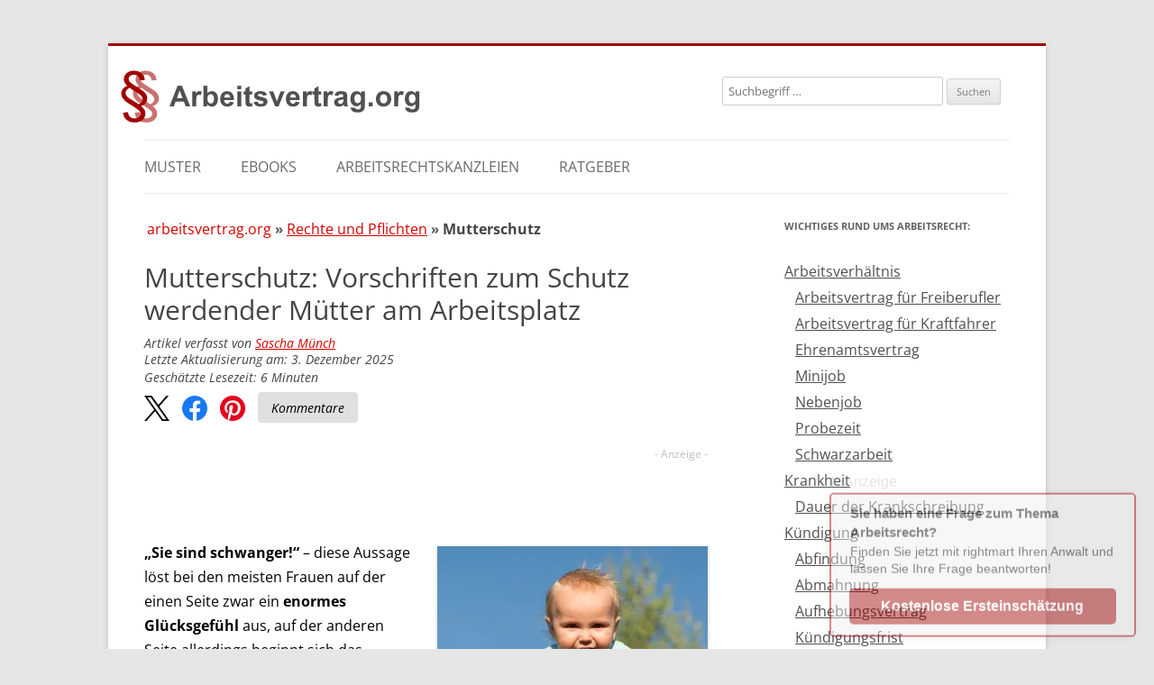

--- FILE ---
content_type: text/html; charset=UTF-8
request_url: https://www.arbeitsvertrag.org/mutterschutz/
body_size: 52471
content:
<!DOCTYPE html>
<!--[if IE 7]>
<html class="ie ie7" lang="de">
<![endif]-->
<!--[if IE 8]>
<html class="ie ie8" lang="de">
<![endif]-->
<!--[if !(IE 7) & !(IE 8)]><!-->
<html lang="de">
<!--<![endif]-->
<head>
<meta charset="UTF-8" />
<meta name="viewport" content="width=device-width, initial-scale=1">
<title>Gesetzlicher Mutterschutz | Arbeitsvertrag &amp; Arbeitsrecht 2025 / 2026</title>
<link data-rocket-prefetch href="https://partner.googleadservices.com" rel="dns-prefetch">
<link data-rocket-prefetch href="https://scripts.clarity.ms" rel="dns-prefetch">
<link data-rocket-prefetch href="https://cdn.pushalert.co" rel="dns-prefetch">
<link data-rocket-prefetch href="https://www.clarity.ms" rel="dns-prefetch">
<link data-rocket-prefetch href="https://analytics.vfr-verlag.de" rel="dns-prefetch">
<link data-rocket-prefetch href="https://www.googletagmanager.com" rel="dns-prefetch">
<link data-rocket-prefetch href="https://www.smart-rechner.de" rel="dns-prefetch">
<link data-rocket-prefetch href="https://a.delivery.consentmanager.net" rel="dns-prefetch">
<link data-rocket-prefetch href="https://cdn.consentmanager.net" rel="dns-prefetch">
<link data-rocket-prefetch href="https://syndicatedsearch.goog" rel="dns-prefetch">
<link data-rocket-prefetch href="https://pagead2.googlesyndication.com" rel="dns-prefetch">
<link data-rocket-prefetch href="https://www.google.com" rel="dns-prefetch">
<link data-rocket-prefetch href="https://ep2.adtrafficquality.google" rel="dns-prefetch">
<style id="wpr-usedcss">@font-face{font-family:'Open Sans';font-style:normal;font-weight:400;font-display:swap;src:local('☺'),url('https://www.arbeitsvertrag.org/wp-content/themes/arbeitsvertrag.org/fonts/open-sans-v18-latin-regular.woff2') format('woff2'),url('https://www.arbeitsvertrag.org/wp-content/themes/arbeitsvertrag.org/fonts/open-sans-v28-latin-regular.woff') format('woff')}@font-face{font-family:'Open Sans';font-style:italic;font-weight:400;font-display:swap;src:local('☺'),url('https://www.arbeitsvertrag.org/wp-content/themes/arbeitsvertrag.org/fonts/open-sans-v18-latin-italic.woff2') format('woff2'),url('https://www.arbeitsvertrag.org/wp-content/themes/arbeitsvertrag.org/fonts/open-sans-v28-latin-italic.woff') format('woff')}@font-face{font-family:'Open Sans';font-style:normal;font-weight:700;font-display:swap;src:local('☺'),url('https://www.arbeitsvertrag.org/wp-content/themes/arbeitsvertrag.org/fonts/open-sans-v18-latin-700.woff2') format('woff2'),url('https://www.arbeitsvertrag.org/wp-content/themes/arbeitsvertrag.org/fonts/open-sans-v28-latin-700.woff') format('woff')}@font-face{font-family:'Open Sans';font-style:italic;font-weight:700;font-display:swap;src:local('☺'),url('https://www.arbeitsvertrag.org/wp-content/themes/arbeitsvertrag.org/fonts/open-sans-v18-latin-700italic.woff2') format('woff2'),url('https://www.arbeitsvertrag.org/wp-content/themes/arbeitsvertrag.org/fonts/open-sans-v28-latin-700italic.woff') format('woff')}img:is([sizes=auto i],[sizes^="auto," i]){contain-intrinsic-size:3000px 1500px}.brave_popup{display:none}:where(.wp-block-button__link){border-radius:9999px;box-shadow:none;padding:calc(.667em + 2px) calc(1.333em + 2px);text-decoration:none}:root :where(.wp-block-button .wp-block-button__link.is-style-outline),:root :where(.wp-block-button.is-style-outline>.wp-block-button__link){border:2px solid;padding:.667em 1.333em}:root :where(.wp-block-button .wp-block-button__link.is-style-outline:not(.has-text-color)),:root :where(.wp-block-button.is-style-outline>.wp-block-button__link:not(.has-text-color)){color:currentColor}:root :where(.wp-block-button .wp-block-button__link.is-style-outline:not(.has-background)),:root :where(.wp-block-button.is-style-outline>.wp-block-button__link:not(.has-background)){background-color:initial;background-image:none}:where(.wp-block-calendar table:not(.has-background) th){background:#ddd}:where(.wp-block-columns){margin-bottom:1.75em}:where(.wp-block-columns.has-background){padding:1.25em 2.375em}.wp-block-column{flex-grow:1;min-width:0;overflow-wrap:break-word;word-break:break-word}:where(.wp-block-post-comments input[type=submit]){border:none}:where(.wp-block-cover-image:not(.has-text-color)),:where(.wp-block-cover:not(.has-text-color)){color:#fff}:where(.wp-block-cover-image.is-light:not(.has-text-color)),:where(.wp-block-cover.is-light:not(.has-text-color)){color:#000}:root :where(.wp-block-cover h1:not(.has-text-color)),:root :where(.wp-block-cover h2:not(.has-text-color)),:root :where(.wp-block-cover h3:not(.has-text-color)),:root :where(.wp-block-cover h4:not(.has-text-color)),:root :where(.wp-block-cover h5:not(.has-text-color)),:root :where(.wp-block-cover h6:not(.has-text-color)),:root :where(.wp-block-cover p:not(.has-text-color)){color:inherit}:where(.wp-block-file){margin-bottom:1.5em}:where(.wp-block-file__button){border-radius:2em;display:inline-block;padding:.5em 1em}:where(.wp-block-file__button):is(a):active,:where(.wp-block-file__button):is(a):focus,:where(.wp-block-file__button):is(a):hover,:where(.wp-block-file__button):is(a):visited{box-shadow:none;color:#fff;opacity:.85;text-decoration:none}.wp-block-group{box-sizing:border-box}:where(.wp-block-group.wp-block-group-is-layout-constrained){position:relative}.wp-block-image>a,.wp-block-image>figure>a{display:inline-block}.wp-block-image img{box-sizing:border-box;height:auto;max-width:100%;vertical-align:bottom}@media not (prefers-reduced-motion){.wp-block-image img.hide{visibility:hidden}.wp-block-image img.show{animation:.4s show-content-image}}.wp-block-image .alignleft,.wp-block-image .alignright,.wp-block-image.alignleft,.wp-block-image.alignright{display:table}.wp-block-image .alignleft>figcaption,.wp-block-image .alignright>figcaption,.wp-block-image.alignleft>figcaption,.wp-block-image.alignright>figcaption{caption-side:bottom;display:table-caption}.wp-block-image .alignleft{float:left;margin:.5em 1em .5em 0}.wp-block-image .alignright{float:right;margin:.5em 0 .5em 1em}.wp-block-image :where(figcaption){margin-bottom:1em;margin-top:.5em}:root :where(.wp-block-image.is-style-rounded img,.wp-block-image .is-style-rounded img){border-radius:9999px}.wp-block-image figure{margin:0}@keyframes show-content-image{0%{visibility:hidden}99%{visibility:hidden}to{visibility:visible}}:where(.wp-block-latest-comments:not([style*=line-height] .wp-block-latest-comments__comment)){line-height:1.1}:where(.wp-block-latest-comments:not([style*=line-height] .wp-block-latest-comments__comment-excerpt p)){line-height:1.8}:root :where(.wp-block-latest-posts.is-grid){padding:0}:root :where(.wp-block-latest-posts.wp-block-latest-posts__list){padding-left:0}ol,ul{box-sizing:border-box}:root :where(.wp-block-list.has-background){padding:1.25em 2.375em}:where(.wp-block-navigation.has-background .wp-block-navigation-item a:not(.wp-element-button)),:where(.wp-block-navigation.has-background .wp-block-navigation-submenu a:not(.wp-element-button)){padding:.5em 1em}:where(.wp-block-navigation .wp-block-navigation__submenu-container .wp-block-navigation-item a:not(.wp-element-button)),:where(.wp-block-navigation .wp-block-navigation__submenu-container .wp-block-navigation-submenu a:not(.wp-element-button)),:where(.wp-block-navigation .wp-block-navigation__submenu-container .wp-block-navigation-submenu button.wp-block-navigation-item__content),:where(.wp-block-navigation .wp-block-navigation__submenu-container .wp-block-pages-list__item button.wp-block-navigation-item__content){padding:.5em 1em}:root :where(p.has-background){padding:1.25em 2.375em}:where(p.has-text-color:not(.has-link-color)) a{color:inherit}:where(.wp-block-post-comments-form) input:not([type=submit]),:where(.wp-block-post-comments-form) textarea{border:1px solid #949494;font-family:inherit;font-size:1em}:where(.wp-block-post-comments-form) input:where(:not([type=submit]):not([type=checkbox])),:where(.wp-block-post-comments-form) textarea{padding:calc(.667em + 2px)}:where(.wp-block-post-excerpt){box-sizing:border-box;margin-bottom:var(--wp--style--block-gap);margin-top:var(--wp--style--block-gap)}:where(.wp-block-preformatted.has-background){padding:1.25em 2.375em}:where(.wp-block-search__button){border:1px solid #ccc;padding:6px 10px}:where(.wp-block-search__input){font-family:inherit;font-size:inherit;font-style:inherit;font-weight:inherit;letter-spacing:inherit;line-height:inherit;text-transform:inherit}:where(.wp-block-search__button-inside .wp-block-search__inside-wrapper){border:1px solid #949494;box-sizing:border-box;padding:4px}:where(.wp-block-search__button-inside .wp-block-search__inside-wrapper) .wp-block-search__input{border:none;border-radius:0;padding:0 4px}:where(.wp-block-search__button-inside .wp-block-search__inside-wrapper) .wp-block-search__input:focus{outline:0}:where(.wp-block-search__button-inside .wp-block-search__inside-wrapper) :where(.wp-block-search__button){padding:4px 8px}:root :where(.wp-block-separator.is-style-dots){height:auto;line-height:1;text-align:center}:root :where(.wp-block-separator.is-style-dots):before{color:currentColor;content:"···";font-family:serif;font-size:1.5em;letter-spacing:2em;padding-left:2em}:root :where(.wp-block-site-logo.is-style-rounded){border-radius:9999px}:where(.wp-block-social-links:not(.is-style-logos-only)) .wp-social-link{background-color:#f0f0f0;color:#444}:where(.wp-block-social-links:not(.is-style-logos-only)) .wp-social-link-amazon{background-color:#f90;color:#fff}:where(.wp-block-social-links:not(.is-style-logos-only)) .wp-social-link-bandcamp{background-color:#1ea0c3;color:#fff}:where(.wp-block-social-links:not(.is-style-logos-only)) .wp-social-link-behance{background-color:#0757fe;color:#fff}:where(.wp-block-social-links:not(.is-style-logos-only)) .wp-social-link-bluesky{background-color:#0a7aff;color:#fff}:where(.wp-block-social-links:not(.is-style-logos-only)) .wp-social-link-codepen{background-color:#1e1f26;color:#fff}:where(.wp-block-social-links:not(.is-style-logos-only)) .wp-social-link-deviantart{background-color:#02e49b;color:#fff}:where(.wp-block-social-links:not(.is-style-logos-only)) .wp-social-link-discord{background-color:#5865f2;color:#fff}:where(.wp-block-social-links:not(.is-style-logos-only)) .wp-social-link-dribbble{background-color:#e94c89;color:#fff}:where(.wp-block-social-links:not(.is-style-logos-only)) .wp-social-link-dropbox{background-color:#4280ff;color:#fff}:where(.wp-block-social-links:not(.is-style-logos-only)) .wp-social-link-etsy{background-color:#f45800;color:#fff}:where(.wp-block-social-links:not(.is-style-logos-only)) .wp-social-link-facebook{background-color:#0866ff;color:#fff}:where(.wp-block-social-links:not(.is-style-logos-only)) .wp-social-link-fivehundredpx{background-color:#000;color:#fff}:where(.wp-block-social-links:not(.is-style-logos-only)) .wp-social-link-flickr{background-color:#0461dd;color:#fff}:where(.wp-block-social-links:not(.is-style-logos-only)) .wp-social-link-foursquare{background-color:#e65678;color:#fff}:where(.wp-block-social-links:not(.is-style-logos-only)) .wp-social-link-github{background-color:#24292d;color:#fff}:where(.wp-block-social-links:not(.is-style-logos-only)) .wp-social-link-goodreads{background-color:#eceadd;color:#382110}:where(.wp-block-social-links:not(.is-style-logos-only)) .wp-social-link-google{background-color:#ea4434;color:#fff}:where(.wp-block-social-links:not(.is-style-logos-only)) .wp-social-link-gravatar{background-color:#1d4fc4;color:#fff}:where(.wp-block-social-links:not(.is-style-logos-only)) .wp-social-link-instagram{background-color:#f00075;color:#fff}:where(.wp-block-social-links:not(.is-style-logos-only)) .wp-social-link-lastfm{background-color:#e21b24;color:#fff}:where(.wp-block-social-links:not(.is-style-logos-only)) .wp-social-link-linkedin{background-color:#0d66c2;color:#fff}:where(.wp-block-social-links:not(.is-style-logos-only)) .wp-social-link-mastodon{background-color:#3288d4;color:#fff}:where(.wp-block-social-links:not(.is-style-logos-only)) .wp-social-link-medium{background-color:#000;color:#fff}:where(.wp-block-social-links:not(.is-style-logos-only)) .wp-social-link-meetup{background-color:#f6405f;color:#fff}:where(.wp-block-social-links:not(.is-style-logos-only)) .wp-social-link-patreon{background-color:#000;color:#fff}:where(.wp-block-social-links:not(.is-style-logos-only)) .wp-social-link-pinterest{background-color:#e60122;color:#fff}:where(.wp-block-social-links:not(.is-style-logos-only)) .wp-social-link-pocket{background-color:#ef4155;color:#fff}:where(.wp-block-social-links:not(.is-style-logos-only)) .wp-social-link-reddit{background-color:#ff4500;color:#fff}:where(.wp-block-social-links:not(.is-style-logos-only)) .wp-social-link-skype{background-color:#0478d7;color:#fff}:where(.wp-block-social-links:not(.is-style-logos-only)) .wp-social-link-snapchat{background-color:#fefc00;color:#fff;stroke:#000}:where(.wp-block-social-links:not(.is-style-logos-only)) .wp-social-link-soundcloud{background-color:#ff5600;color:#fff}:where(.wp-block-social-links:not(.is-style-logos-only)) .wp-social-link-spotify{background-color:#1bd760;color:#fff}:where(.wp-block-social-links:not(.is-style-logos-only)) .wp-social-link-telegram{background-color:#2aabee;color:#fff}:where(.wp-block-social-links:not(.is-style-logos-only)) .wp-social-link-threads{background-color:#000;color:#fff}:where(.wp-block-social-links:not(.is-style-logos-only)) .wp-social-link-tiktok{background-color:#000;color:#fff}:where(.wp-block-social-links:not(.is-style-logos-only)) .wp-social-link-tumblr{background-color:#011835;color:#fff}:where(.wp-block-social-links:not(.is-style-logos-only)) .wp-social-link-twitch{background-color:#6440a4;color:#fff}:where(.wp-block-social-links:not(.is-style-logos-only)) .wp-social-link-twitter{background-color:#1da1f2;color:#fff}:where(.wp-block-social-links:not(.is-style-logos-only)) .wp-social-link-vimeo{background-color:#1eb7ea;color:#fff}:where(.wp-block-social-links:not(.is-style-logos-only)) .wp-social-link-vk{background-color:#4680c2;color:#fff}:where(.wp-block-social-links:not(.is-style-logos-only)) .wp-social-link-wordpress{background-color:#3499cd;color:#fff}:where(.wp-block-social-links:not(.is-style-logos-only)) .wp-social-link-whatsapp{background-color:#25d366;color:#fff}:where(.wp-block-social-links:not(.is-style-logos-only)) .wp-social-link-x{background-color:#000;color:#fff}:where(.wp-block-social-links:not(.is-style-logos-only)) .wp-social-link-yelp{background-color:#d32422;color:#fff}:where(.wp-block-social-links:not(.is-style-logos-only)) .wp-social-link-youtube{background-color:red;color:#fff}:where(.wp-block-social-links.is-style-logos-only) .wp-social-link{background:0 0}:where(.wp-block-social-links.is-style-logos-only) .wp-social-link svg{height:1.25em;width:1.25em}:where(.wp-block-social-links.is-style-logos-only) .wp-social-link-amazon{color:#f90}:where(.wp-block-social-links.is-style-logos-only) .wp-social-link-bandcamp{color:#1ea0c3}:where(.wp-block-social-links.is-style-logos-only) .wp-social-link-behance{color:#0757fe}:where(.wp-block-social-links.is-style-logos-only) .wp-social-link-bluesky{color:#0a7aff}:where(.wp-block-social-links.is-style-logos-only) .wp-social-link-codepen{color:#1e1f26}:where(.wp-block-social-links.is-style-logos-only) .wp-social-link-deviantart{color:#02e49b}:where(.wp-block-social-links.is-style-logos-only) .wp-social-link-discord{color:#5865f2}:where(.wp-block-social-links.is-style-logos-only) .wp-social-link-dribbble{color:#e94c89}:where(.wp-block-social-links.is-style-logos-only) .wp-social-link-dropbox{color:#4280ff}:where(.wp-block-social-links.is-style-logos-only) .wp-social-link-etsy{color:#f45800}:where(.wp-block-social-links.is-style-logos-only) .wp-social-link-facebook{color:#0866ff}:where(.wp-block-social-links.is-style-logos-only) .wp-social-link-fivehundredpx{color:#000}:where(.wp-block-social-links.is-style-logos-only) .wp-social-link-flickr{color:#0461dd}:where(.wp-block-social-links.is-style-logos-only) .wp-social-link-foursquare{color:#e65678}:where(.wp-block-social-links.is-style-logos-only) .wp-social-link-github{color:#24292d}:where(.wp-block-social-links.is-style-logos-only) .wp-social-link-goodreads{color:#382110}:where(.wp-block-social-links.is-style-logos-only) .wp-social-link-google{color:#ea4434}:where(.wp-block-social-links.is-style-logos-only) .wp-social-link-gravatar{color:#1d4fc4}:where(.wp-block-social-links.is-style-logos-only) .wp-social-link-instagram{color:#f00075}:where(.wp-block-social-links.is-style-logos-only) .wp-social-link-lastfm{color:#e21b24}:where(.wp-block-social-links.is-style-logos-only) .wp-social-link-linkedin{color:#0d66c2}:where(.wp-block-social-links.is-style-logos-only) .wp-social-link-mastodon{color:#3288d4}:where(.wp-block-social-links.is-style-logos-only) .wp-social-link-medium{color:#000}:where(.wp-block-social-links.is-style-logos-only) .wp-social-link-meetup{color:#f6405f}:where(.wp-block-social-links.is-style-logos-only) .wp-social-link-patreon{color:#000}:where(.wp-block-social-links.is-style-logos-only) .wp-social-link-pinterest{color:#e60122}:where(.wp-block-social-links.is-style-logos-only) .wp-social-link-pocket{color:#ef4155}:where(.wp-block-social-links.is-style-logos-only) .wp-social-link-reddit{color:#ff4500}:where(.wp-block-social-links.is-style-logos-only) .wp-social-link-skype{color:#0478d7}:where(.wp-block-social-links.is-style-logos-only) .wp-social-link-snapchat{color:#fff;stroke:#000}:where(.wp-block-social-links.is-style-logos-only) .wp-social-link-soundcloud{color:#ff5600}:where(.wp-block-social-links.is-style-logos-only) .wp-social-link-spotify{color:#1bd760}:where(.wp-block-social-links.is-style-logos-only) .wp-social-link-telegram{color:#2aabee}:where(.wp-block-social-links.is-style-logos-only) .wp-social-link-threads{color:#000}:where(.wp-block-social-links.is-style-logos-only) .wp-social-link-tiktok{color:#000}:where(.wp-block-social-links.is-style-logos-only) .wp-social-link-tumblr{color:#011835}:where(.wp-block-social-links.is-style-logos-only) .wp-social-link-twitch{color:#6440a4}:where(.wp-block-social-links.is-style-logos-only) .wp-social-link-twitter{color:#1da1f2}:where(.wp-block-social-links.is-style-logos-only) .wp-social-link-vimeo{color:#1eb7ea}:where(.wp-block-social-links.is-style-logos-only) .wp-social-link-vk{color:#4680c2}:where(.wp-block-social-links.is-style-logos-only) .wp-social-link-whatsapp{color:#25d366}:where(.wp-block-social-links.is-style-logos-only) .wp-social-link-wordpress{color:#3499cd}:where(.wp-block-social-links.is-style-logos-only) .wp-social-link-x{color:#000}:where(.wp-block-social-links.is-style-logos-only) .wp-social-link-yelp{color:#d32422}:where(.wp-block-social-links.is-style-logos-only) .wp-social-link-youtube{color:red}:root :where(.wp-block-social-links .wp-social-link a){padding:.25em}:root :where(.wp-block-social-links.is-style-logos-only .wp-social-link a){padding:0}:root :where(.wp-block-social-links.is-style-pill-shape .wp-social-link a){padding-left:.6666666667em;padding-right:.6666666667em}:root :where(.wp-block-tag-cloud.is-style-outline){display:flex;flex-wrap:wrap;gap:1ch}:root :where(.wp-block-tag-cloud.is-style-outline a){border:1px solid;font-size:unset!important;margin-right:0;padding:1ch 2ch;text-decoration:none!important}:root :where(.wp-block-table-of-contents){box-sizing:border-box}:where(.wp-block-term-description){box-sizing:border-box;margin-bottom:var(--wp--style--block-gap);margin-top:var(--wp--style--block-gap)}:where(pre.wp-block-verse){font-family:inherit}.entry-content{counter-reset:footnotes}:root{--wp--preset--font-size--normal:16px;--wp--preset--font-size--huge:42px}.screen-reader-text{border:0;clip-path:inset(50%);height:1px;margin:-1px;overflow:hidden;padding:0;position:absolute;width:1px;word-wrap:normal!important}.screen-reader-text:focus{background-color:#ddd;clip-path:none;color:#444;display:block;font-size:1em;height:auto;left:5px;line-height:normal;padding:15px 23px 14px;text-decoration:none;top:5px;width:auto;z-index:100000}html :where(.has-border-color){border-style:solid}html :where([style*=border-top-color]){border-top-style:solid}html :where([style*=border-right-color]){border-right-style:solid}html :where([style*=border-bottom-color]){border-bottom-style:solid}html :where([style*=border-left-color]){border-left-style:solid}html :where([style*=border-width]){border-style:solid}html :where([style*=border-top-width]){border-top-style:solid}html :where([style*=border-right-width]){border-right-style:solid}html :where([style*=border-bottom-width]){border-bottom-style:solid}html :where([style*=border-left-width]){border-left-style:solid}html :where(img[class*=wp-image-]){height:auto;max-width:100%}:where(figure){margin:0 0 1em}html :where(.is-position-sticky){--wp-admin--admin-bar--position-offset:var(--wp-admin--admin-bar--height,0px)}@media screen and (max-width:600px){html :where(.is-position-sticky){--wp-admin--admin-bar--position-offset:0px}}:root :where(.wp-block-image figcaption){color:#555;font-size:13px;text-align:center}.wp-block-image{margin:0 0 1em}:where(.wp-block-group.has-background){padding:1.25em 2.375em}:root :where(.wp-block-template-part.has-background){margin-bottom:0;margin-top:0;padding:1.25em 2.375em}:root{--wp--preset--aspect-ratio--square:1;--wp--preset--aspect-ratio--4-3:4/3;--wp--preset--aspect-ratio--3-4:3/4;--wp--preset--aspect-ratio--3-2:3/2;--wp--preset--aspect-ratio--2-3:2/3;--wp--preset--aspect-ratio--16-9:16/9;--wp--preset--aspect-ratio--9-16:9/16;--wp--preset--color--black:#000000;--wp--preset--color--cyan-bluish-gray:#abb8c3;--wp--preset--color--white:#fff;--wp--preset--color--pale-pink:#f78da7;--wp--preset--color--vivid-red:#cf2e2e;--wp--preset--color--luminous-vivid-orange:#ff6900;--wp--preset--color--luminous-vivid-amber:#fcb900;--wp--preset--color--light-green-cyan:#7bdcb5;--wp--preset--color--vivid-green-cyan:#00d084;--wp--preset--color--pale-cyan-blue:#8ed1fc;--wp--preset--color--vivid-cyan-blue:#0693e3;--wp--preset--color--vivid-purple:#9b51e0;--wp--preset--color--blue:#21759b;--wp--preset--color--dark-gray:#444;--wp--preset--color--medium-gray:#9f9f9f;--wp--preset--color--light-gray:#e6e6e6;--wp--preset--gradient--vivid-cyan-blue-to-vivid-purple:linear-gradient(135deg,rgba(6, 147, 227, 1) 0%,rgb(155, 81, 224) 100%);--wp--preset--gradient--light-green-cyan-to-vivid-green-cyan:linear-gradient(135deg,rgb(122, 220, 180) 0%,rgb(0, 208, 130) 100%);--wp--preset--gradient--luminous-vivid-amber-to-luminous-vivid-orange:linear-gradient(135deg,rgba(252, 185, 0, 1) 0%,rgba(255, 105, 0, 1) 100%);--wp--preset--gradient--luminous-vivid-orange-to-vivid-red:linear-gradient(135deg,rgba(255, 105, 0, 1) 0%,rgb(207, 46, 46) 100%);--wp--preset--gradient--very-light-gray-to-cyan-bluish-gray:linear-gradient(135deg,rgb(238, 238, 238) 0%,rgb(169, 184, 195) 100%);--wp--preset--gradient--cool-to-warm-spectrum:linear-gradient(135deg,rgb(74, 234, 220) 0%,rgb(151, 120, 209) 20%,rgb(207, 42, 186) 40%,rgb(238, 44, 130) 60%,rgb(251, 105, 98) 80%,rgb(254, 248, 76) 100%);--wp--preset--gradient--blush-light-purple:linear-gradient(135deg,rgb(255, 206, 236) 0%,rgb(152, 150, 240) 100%);--wp--preset--gradient--blush-bordeaux:linear-gradient(135deg,rgb(254, 205, 165) 0%,rgb(254, 45, 45) 50%,rgb(107, 0, 62) 100%);--wp--preset--gradient--luminous-dusk:linear-gradient(135deg,rgb(255, 203, 112) 0%,rgb(199, 81, 192) 50%,rgb(65, 88, 208) 100%);--wp--preset--gradient--pale-ocean:linear-gradient(135deg,rgb(255, 245, 203) 0%,rgb(182, 227, 212) 50%,rgb(51, 167, 181) 100%);--wp--preset--gradient--electric-grass:linear-gradient(135deg,rgb(202, 248, 128) 0%,rgb(113, 206, 126) 100%);--wp--preset--gradient--midnight:linear-gradient(135deg,rgb(2, 3, 129) 0%,rgb(40, 116, 252) 100%);--wp--preset--font-size--small:13px;--wp--preset--font-size--medium:20px;--wp--preset--font-size--large:36px;--wp--preset--font-size--x-large:42px;--wp--preset--spacing--20:0.44rem;--wp--preset--spacing--30:0.67rem;--wp--preset--spacing--40:1rem;--wp--preset--spacing--50:1.5rem;--wp--preset--spacing--60:2.25rem;--wp--preset--spacing--70:3.38rem;--wp--preset--spacing--80:5.06rem;--wp--preset--shadow--natural:6px 6px 9px rgba(0, 0, 0, .2);--wp--preset--shadow--deep:12px 12px 50px rgba(0, 0, 0, .4);--wp--preset--shadow--sharp:6px 6px 0px rgba(0, 0, 0, .2);--wp--preset--shadow--outlined:6px 6px 0px -3px rgba(255, 255, 255, 1),6px 6px rgba(0, 0, 0, 1);--wp--preset--shadow--crisp:6px 6px 0px rgba(0, 0, 0, 1)}:where(.is-layout-flex){gap:.5em}:where(.is-layout-grid){gap:.5em}:where(.wp-block-post-template.is-layout-flex){gap:1.25em}:where(.wp-block-post-template.is-layout-grid){gap:1.25em}:where(.wp-block-columns.is-layout-flex){gap:2em}:where(.wp-block-columns.is-layout-grid){gap:2em}:root :where(.wp-block-pullquote){font-size:1.5em;line-height:1.6}.l1-authorbox{margin:5% 0;font-family:Arial,sans-serif;color:#333}.l1-authorbox-intro{font-size:24px;font-weight:700;margin-bottom:15px;border-bottom:2px solid #ddd;padding-bottom:10px;color:#444}.l1-authorbox-inner{display:flex;align-items:flex-start;background-color:#f9f9f9;border:1px solid #e0e0e0;padding:20px;border-radius:8px}.l1-authorbox-avatar{flex-shrink:0;margin-right:20px}.l1-authorbox-avatar img{width:133px;height:133px}.l1-authorbox-personal-info{flex:1}.l1-authorbox-name{font-size:22px;font-weight:700;text-decoration:none;margin-bottom:10px;display:inline-block}.l1-authorbox-name:hover{color:#005177}.l1-authorbox-description{font-size:16px;line-height:1.6;margin-bottom:0;word-break:break-word}@media (max-width:600px){.l1-authorbox-inner{flex-direction:column;align-items:center;text-align:center}.l1-authorbox-avatar{margin-right:0;margin-bottom:15px}.l1-authorbox-avatar img{width:115px;height:115px}.l1-authorbox-name{font-size:20px}.l1-authorbox-description{font-size:15px}figure>figcaption{text-align:center!important}}@media only screen and (min-width:1920px) and (max-width:4096px){.azk-native-responsive.azk-native-top{min-height:191px}.azk-native-responsive.azk-native-bottom{min-height:191px}}@media only screen and (min-width:1366px) and (max-width:1919px){.azk-native-responsive.azk-native-top{min-height:191px}.azk-native-responsive.azk-native-bottom{min-height:191px}}@media only screen and (min-width:1280px) and (max-width:1365px){.azk-native-responsive.azk-native-top{min-height:191px}.azk-native-responsive.azk-native-bottom{min-height:191px}}@media only screen and (min-width:1024px) and (max-width:1279px){.azk-native-responsive.azk-native-top{min-height:190px}.azk-native-responsive.azk-native-bottom{min-height:190px}}@media only screen and (min-width:960px) and (max-width:1023px){.azk-native-responsive.azk-native-top{min-height:191px}.azk-native-responsive.azk-native-bottom{min-height:191px}}@media only screen and (min-width:800px) and (max-width:959px){.azk-native-responsive.azk-native-top{min-height:217px}.azk-native-responsive.azk-native-bottom{min-height:217px}}@media only screen and (min-width:640px) and (max-width:767px){.azk-native-responsive.azk-native-top{min-height:256px}.azk-native-responsive.azk-native-bottom{min-height:256px}}@media only screen and (min-width:480px) and (max-width:599px){.azk-native-responsive.azk-native-top{min-height:190px}.azk-native-responsive.azk-native-bottom{min-height:190px}}@media only screen and (min-width:360px) and (max-width:479px){.azk-native-responsive.azk-native-top{min-height:283px}.azk-native-responsive.azk-native-bottom{min-height:283px}}.azk-native-top{margin-bottom:10px}.azk-native-bottom{margin-top:10px}.azk-native-content{margin-top:10px;margin-bottom:10px}.azk-native-bottom::before,.azk-native-content::before,.azk-native-top::before{content:"- Anzeige -";text-align:right;display:block;color:rgba(0,0,0,.25);font-size:12px}.azk-native-outer{width:100%;clear:both;margin-bottom:10px;hyphens:auto}.azk-native-outer:hover{cursor:pointer!important}.azk-native-inner{display:block;text-align:left;margin:0;padding:10px}.azk-native-inner .azk-native-description{display:block;font-size:15px;padding:15px 0;line-height:1.5}.azk-native-inner .azk-native-button{display:block;font-size:17px;width:200px;padding:10px 0;text-align:center}.azk-native-responsive{min-height:170px}.azk-native-responsive.azk-adsense{min-height:90px}@media only screen and (max-width:480px){.azk-native-responsive{min-height:170px}.azk-native-responsive.azk-adsense{min-height:250px}}@media only screen and (max-width:680px){table.table--clickout{display:block}table.table--clickout tbody{display:block}table.table--clickout tr{display:flex;flex-wrap:wrap}table.table--clickout tr td:first-of-type{width:40%}table.table--clickout tr td:nth-of-type(2),table.table--clickout tr td:nth-of-type(3),table.table--clickout tr td:nth-of-type(4){flex:1}table.table--clickout tr td.td--clickout{width:100%;text-align:center;background-color:#f2f2f2}table.table--clickout tr td.td--clickout .clickout{display:inline-block!important}table.table--clickout tr td.td--clickout:before{content:'Lohnt ein Einspruch? '}}.breadcrumb>ul:first-child>li:nth-child(1):before{content:""}.breadcrumb li{display:inline;font-size:12px}.breadcrumb li:before{color:#5a5a5a;content:"\00BB";font-size:15px;font-weight:700;margin:0 4px}.image-credits-txt{display:none}.image-credits-txt:before{content:attr(data-credits);font-style:italic}p>.image-credits-link{margin:20px auto}.image-credits-link{display:inline-block;padding:10px 20px;background-color:#6c757d;color:#fff;text-align:center;text-decoration:none;border:none;cursor:pointer;border-radius:5px;margin:0 auto}.image-credits-link:focus{outline:#adb5bd solid 2px;outline-offset:2px}.image-credits-link:hover{background-color:#5a6268;color:#fff}.share-btns{display:flex;align-items:center;justify-content:flex-start;margin:10px 0;font-style:italic}.share-btn{display:inline-block;margin-right:1rem;cursor:pointer;outline:0}.share-btn:last-child{margin-right:0}.share-btn img{width:28px;height:28px;transition:opacity .3s ease}.share-btn:focus{outline:0}.share-btn:focus img{outline:blue solid 2px;outline-offset:2px}.share-btn:hover img{opacity:.8}.kommentare-btn{background-color:#e0e0e0;color:#000;padding:10px 15px;font-size:14px;text-align:center;border-radius:4px;text-decoration:none;display:inline-flex;align-items:center;justify-content:center;height:18px;margin-top:-5px}.kommentare-btn:hover{background-color:#d0d0d0;text-decoration:none}.kommentare-btn:focus{outline:#0056b3 solid 2px;outline-offset:2px}.post-ratings{width:100%;opacity:1}.post-ratings-loading{display:none;height:16px;text-align:left}.post-ratings-image{border:0}.post-ratings img,.post-ratings-image img,.post-ratings-loading img{border:0;padding:0;margin:0}#ez-toc-container{background:#f9f9f9;border:1px solid #aaa;border-radius:4px;-webkit-box-shadow:0 1px 1px rgba(0,0,0,.05);box-shadow:0 1px 1px rgba(0,0,0,.05);display:table;margin-bottom:1em;padding:10px 20px 10px 10px;position:relative;width:auto}div.ez-toc-widget-container{padding:0;position:relative}div.ez-toc-widget-container ul{display:block}div.ez-toc-widget-container li{border:none;padding:0}div.ez-toc-widget-container ul.ez-toc-list{padding:10px}#ez-toc-container ul ul{margin-left:1.5em}#ez-toc-container li,#ez-toc-container ul{margin:0;padding:0}#ez-toc-container li,#ez-toc-container ul,#ez-toc-container ul li,div.ez-toc-widget-container,div.ez-toc-widget-container li{background:0 0;list-style:none;line-height:1.6;margin:0;overflow:hidden;z-index:1}#ez-toc-container .ez-toc-title{text-align:left;line-height:1.45;margin:0;padding:0}.ez-toc-title-container{display:table;width:100%}.ez-toc-title,.ez-toc-title-toggle{display:inline;text-align:left;vertical-align:middle}#ez-toc-container div.ez-toc-title-container+ul.ez-toc-list{margin-top:1em}#ez-toc-container a{color:#444;box-shadow:none;text-decoration:none;text-shadow:none;display:inline-flex;align-items:stretch;flex-wrap:nowrap}#ez-toc-container a:visited{color:#9f9f9f}#ez-toc-container a:hover{text-decoration:underline}#ez-toc-container a.ez-toc-toggle{display:flex;align-items:center}.ez-toc-widget-container ul.ez-toc-list li:before{content:" ";position:absolute;left:0;right:0;height:30px;line-height:30px;z-index:-1}.ez-toc-widget-container ul.ez-toc-list li.active{background-color:#ededed}.ez-toc-widget-container li.active>a{font-weight:900}#ez-toc-container input{position:absolute;left:-999em}#ez-toc-container input[type=checkbox]:checked+nav,#ez-toc-widget-container input[type=checkbox]:checked+nav{opacity:0;max-height:0;border:none;display:none}#ez-toc-container label{position:relative;cursor:pointer;display:initial}#ez-toc-container .ez-toc-toggle label{float:right;position:relative;font-size:16px;padding:0;border:1px solid #999191;border-radius:5px;cursor:pointer;left:10px;width:35px}div#ez-toc-container .ez-toc-title{display:initial}#ez-toc-container a.ez-toc-toggle{color:#444;background:inherit;border:inherit}.ez-toc-toggle #item{position:absolute;left:-999em}.ez-toc-widget-container ul li a{padding-left:10px;display:inline-flex;align-items:stretch;flex-wrap:nowrap}.ez-toc-widget-container ul.ez-toc-list li{height:auto!important}#ez-toc-container .eztoc-toggle-hide-by-default{display:none}.ez-toc-list.ez-toc-columns-optimized{column-fill:balance;orphans:2;widows:2}.ez-toc-list.ez-toc-columns-optimized>li{display:block;break-inside:avoid;page-break-inside:avoid}div#ez-toc-container .ez-toc-title{font-size:120%}div#ez-toc-container .ez-toc-title{font-weight:500}div#ez-toc-container ul li,div#ez-toc-container ul li a{font-size:95%}div#ez-toc-container ul li,div#ez-toc-container ul li a{font-weight:500}div#ez-toc-container nav ul ul li{font-size:90%}.ez-toc-box-title{font-weight:700;margin-bottom:10px;text-align:center;text-transform:uppercase;letter-spacing:1px;color:#666;padding-bottom:5px;position:absolute;top:-4%;left:5%;background-color:inherit;transition:top .3s ease}.ez-toc-box-title.toc-closed{top:-25%}.ez-toc-container-direction{direction:ltr}.ez-toc-counter ul{counter-reset:item}.ez-toc-counter nav ul li a::before{content:counters(item, '.', decimal) '. ';display:inline-block;counter-increment:item;flex-grow:0;flex-shrink:0;margin-right:.2em;float:left}.ez-toc-widget-container ul{counter-reset:item}.ez-toc-widget-container nav ul li a::before{content:counters(item, '.', decimal) '. ';display:inline-block;counter-increment:item;flex-grow:0;flex-shrink:0;margin-right:.2em;float:left}@font-face{font-family:'Open Sans';font-style:italic;font-display:swap;font-weight:400;src:url('https://www.arbeitsvertrag.org/wp-content/themes/twentytwelve/fonts/open-sans/open-sans-cyrillic-ext-400-italic.woff2?ver=34') format('woff2'),url('https://www.arbeitsvertrag.org/wp-content/themes/twentytwelve/fonts/open-sans/open-sans-all-400-italic.woff?ver=34') format('woff');unicode-range:U+0460-052F,U+1C80-1C88,U+20B4,U+2DE0-2DFF,U+A640-A69F,U+FE2E-FE2F}@font-face{font-family:'Open Sans';font-style:italic;font-display:swap;font-weight:400;src:url('https://www.arbeitsvertrag.org/wp-content/themes/twentytwelve/fonts/open-sans/open-sans-cyrillic-400-italic.woff2?ver=34') format('woff2'),url('https://www.arbeitsvertrag.org/wp-content/themes/twentytwelve/fonts/open-sans/open-sans-all-400-italic.woff?ver=34') format('woff');unicode-range:U+0301,U+0400-045F,U+0490-0491,U+04B0-04B1,U+2116}@font-face{font-family:'Open Sans';font-style:italic;font-display:swap;font-weight:400;src:url('https://www.arbeitsvertrag.org/wp-content/themes/twentytwelve/fonts/open-sans/open-sans-greek-ext-400-italic.woff2?ver=34') format('woff2'),url('https://www.arbeitsvertrag.org/wp-content/themes/twentytwelve/fonts/open-sans/open-sans-all-400-italic.woff?ver=34') format('woff');unicode-range:U+1F00-1FFF}@font-face{font-family:'Open Sans';font-style:italic;font-display:swap;font-weight:400;src:url('https://www.arbeitsvertrag.org/wp-content/themes/twentytwelve/fonts/open-sans/open-sans-greek-400-italic.woff2?ver=34') format('woff2'),url('https://www.arbeitsvertrag.org/wp-content/themes/twentytwelve/fonts/open-sans/open-sans-all-400-italic.woff?ver=34') format('woff');unicode-range:U+0370-03FF}@font-face{font-family:'Open Sans';font-style:italic;font-display:swap;font-weight:400;src:url('https://www.arbeitsvertrag.org/wp-content/themes/twentytwelve/fonts/open-sans/open-sans-hebrew-400-italic.woff2?ver=34') format('woff2'),url('https://www.arbeitsvertrag.org/wp-content/themes/twentytwelve/fonts/open-sans/open-sans-all-400-italic.woff?ver=34') format('woff');unicode-range:U+0590-05FF,U+200C-2010,U+20AA,U+25CC,U+FB1D-FB4F}@font-face{font-family:'Open Sans';font-style:italic;font-display:swap;font-weight:400;src:url('https://www.arbeitsvertrag.org/wp-content/themes/twentytwelve/fonts/open-sans/open-sans-vietnamese-400-italic.woff2?ver=34') format('woff2'),url('https://www.arbeitsvertrag.org/wp-content/themes/twentytwelve/fonts/open-sans/open-sans-all-400-italic.woff?ver=34') format('woff');unicode-range:U+0102-0103,U+0110-0111,U+0128-0129,U+0168-0169,U+01A0-01A1,U+01AF-01B0,U+1EA0-1EF9,U+20AB}@font-face{font-family:'Open Sans';font-style:italic;font-display:swap;font-weight:400;src:url('https://www.arbeitsvertrag.org/wp-content/themes/twentytwelve/fonts/open-sans/open-sans-latin-ext-400-italic.woff2?ver=34') format('woff2'),url('https://www.arbeitsvertrag.org/wp-content/themes/twentytwelve/fonts/open-sans/open-sans-all-400-italic.woff?ver=34') format('woff');unicode-range:U+0100-024F,U+0259,U+1E00-1EFF,U+2020,U+20A0-20AB,U+20AD-20CF,U+2113,U+2C60-2C7F,U+A720-A7FF}@font-face{font-family:'Open Sans';font-style:italic;font-display:swap;font-weight:400;src:url('https://www.arbeitsvertrag.org/wp-content/themes/twentytwelve/fonts/open-sans/open-sans-latin-400-italic.woff2?ver=34') format('woff2'),url('https://www.arbeitsvertrag.org/wp-content/themes/twentytwelve/fonts/open-sans/open-sans-all-400-italic.woff?ver=34') format('woff');unicode-range:U+0000-00FF,U+0131,U+0152-0153,U+02BB-02BC,U+02C6,U+02DA,U+02DC,U+2000-206F,U+2074,U+20AC,U+2122,U+2191,U+2193,U+2212,U+2215,U+FEFF,U+FFFD}@font-face{font-family:'Open Sans';font-style:normal;font-display:swap;font-weight:400;src:url('https://www.arbeitsvertrag.org/wp-content/themes/twentytwelve/fonts/open-sans/open-sans-cyrillic-ext-400-normal.woff2?ver=34') format('woff2'),url('https://www.arbeitsvertrag.org/wp-content/themes/twentytwelve/fonts/open-sans/open-sans-all-400-normal.woff?ver=34') format('woff');unicode-range:U+0460-052F,U+1C80-1C88,U+20B4,U+2DE0-2DFF,U+A640-A69F,U+FE2E-FE2F}@font-face{font-family:'Open Sans';font-style:normal;font-display:swap;font-weight:400;src:url('https://www.arbeitsvertrag.org/wp-content/themes/twentytwelve/fonts/open-sans/open-sans-cyrillic-400-normal.woff2?ver=34') format('woff2'),url('https://www.arbeitsvertrag.org/wp-content/themes/twentytwelve/fonts/open-sans/open-sans-all-400-normal.woff?ver=34') format('woff');unicode-range:U+0301,U+0400-045F,U+0490-0491,U+04B0-04B1,U+2116}@font-face{font-family:'Open Sans';font-style:normal;font-display:swap;font-weight:400;src:url('https://www.arbeitsvertrag.org/wp-content/themes/twentytwelve/fonts/open-sans/open-sans-greek-ext-400-normal.woff2?ver=34') format('woff2'),url('https://www.arbeitsvertrag.org/wp-content/themes/twentytwelve/fonts/open-sans/open-sans-all-400-normal.woff?ver=34') format('woff');unicode-range:U+1F00-1FFF}@font-face{font-family:'Open Sans';font-style:normal;font-display:swap;font-weight:400;src:url('https://www.arbeitsvertrag.org/wp-content/themes/twentytwelve/fonts/open-sans/open-sans-greek-400-normal.woff2?ver=34') format('woff2'),url('https://www.arbeitsvertrag.org/wp-content/themes/twentytwelve/fonts/open-sans/open-sans-all-400-normal.woff?ver=34') format('woff');unicode-range:U+0370-03FF}@font-face{font-family:'Open Sans';font-style:normal;font-display:swap;font-weight:400;src:url('https://www.arbeitsvertrag.org/wp-content/themes/twentytwelve/fonts/open-sans/open-sans-hebrew-400-normal.woff2?ver=34') format('woff2'),url('https://www.arbeitsvertrag.org/wp-content/themes/twentytwelve/fonts/open-sans/open-sans-all-400-normal.woff?ver=34') format('woff');unicode-range:U+0590-05FF,U+200C-2010,U+20AA,U+25CC,U+FB1D-FB4F}@font-face{font-family:'Open Sans';font-style:normal;font-display:swap;font-weight:400;src:url('https://www.arbeitsvertrag.org/wp-content/themes/twentytwelve/fonts/open-sans/open-sans-vietnamese-400-normal.woff2?ver=34') format('woff2'),url('https://www.arbeitsvertrag.org/wp-content/themes/twentytwelve/fonts/open-sans/open-sans-all-400-normal.woff?ver=34') format('woff');unicode-range:U+0102-0103,U+0110-0111,U+0128-0129,U+0168-0169,U+01A0-01A1,U+01AF-01B0,U+1EA0-1EF9,U+20AB}@font-face{font-family:'Open Sans';font-style:normal;font-display:swap;font-weight:400;src:url('https://www.arbeitsvertrag.org/wp-content/themes/twentytwelve/fonts/open-sans/open-sans-latin-ext-400-normal.woff2?ver=34') format('woff2'),url('https://www.arbeitsvertrag.org/wp-content/themes/twentytwelve/fonts/open-sans/open-sans-all-400-normal.woff?ver=34') format('woff');unicode-range:U+0100-024F,U+0259,U+1E00-1EFF,U+2020,U+20A0-20AB,U+20AD-20CF,U+2113,U+2C60-2C7F,U+A720-A7FF}@font-face{font-family:'Open Sans';font-style:normal;font-display:swap;font-weight:400;src:url('https://www.arbeitsvertrag.org/wp-content/themes/twentytwelve/fonts/open-sans/open-sans-latin-400-normal.woff2?ver=34') format('woff2'),url('https://www.arbeitsvertrag.org/wp-content/themes/twentytwelve/fonts/open-sans/open-sans-all-400-normal.woff?ver=34') format('woff');unicode-range:U+0000-00FF,U+0131,U+0152-0153,U+02BB-02BC,U+02C6,U+02DA,U+02DC,U+2000-206F,U+2074,U+20AC,U+2122,U+2191,U+2193,U+2212,U+2215,U+FEFF,U+FFFD}@font-face{font-family:'Open Sans';font-style:normal;font-display:swap;font-weight:700;src:url('https://www.arbeitsvertrag.org/wp-content/themes/twentytwelve/fonts/open-sans/open-sans-cyrillic-ext-700-normal.woff2?ver=34') format('woff2'),url('https://www.arbeitsvertrag.org/wp-content/themes/twentytwelve/fonts/open-sans/open-sans-all-700-normal.woff?ver=34') format('woff');unicode-range:U+0460-052F,U+1C80-1C88,U+20B4,U+2DE0-2DFF,U+A640-A69F,U+FE2E-FE2F}@font-face{font-family:'Open Sans';font-style:normal;font-display:swap;font-weight:700;src:url('https://www.arbeitsvertrag.org/wp-content/themes/twentytwelve/fonts/open-sans/open-sans-cyrillic-700-normal.woff2?ver=34') format('woff2'),url('https://www.arbeitsvertrag.org/wp-content/themes/twentytwelve/fonts/open-sans/open-sans-all-700-normal.woff?ver=34') format('woff');unicode-range:U+0301,U+0400-045F,U+0490-0491,U+04B0-04B1,U+2116}@font-face{font-family:'Open Sans';font-style:normal;font-display:swap;font-weight:700;src:url('https://www.arbeitsvertrag.org/wp-content/themes/twentytwelve/fonts/open-sans/open-sans-greek-ext-700-normal.woff2?ver=34') format('woff2'),url('https://www.arbeitsvertrag.org/wp-content/themes/twentytwelve/fonts/open-sans/open-sans-all-700-normal.woff?ver=34') format('woff');unicode-range:U+1F00-1FFF}@font-face{font-family:'Open Sans';font-style:normal;font-display:swap;font-weight:700;src:url('https://www.arbeitsvertrag.org/wp-content/themes/twentytwelve/fonts/open-sans/open-sans-greek-700-normal.woff2?ver=34') format('woff2'),url('https://www.arbeitsvertrag.org/wp-content/themes/twentytwelve/fonts/open-sans/open-sans-all-700-normal.woff?ver=34') format('woff');unicode-range:U+0370-03FF}@font-face{font-family:'Open Sans';font-style:normal;font-display:swap;font-weight:700;src:url('https://www.arbeitsvertrag.org/wp-content/themes/twentytwelve/fonts/open-sans/open-sans-hebrew-700-normal.woff2?ver=34') format('woff2'),url('https://www.arbeitsvertrag.org/wp-content/themes/twentytwelve/fonts/open-sans/open-sans-all-700-normal.woff?ver=34') format('woff');unicode-range:U+0590-05FF,U+200C-2010,U+20AA,U+25CC,U+FB1D-FB4F}@font-face{font-family:'Open Sans';font-style:normal;font-display:swap;font-weight:700;src:url('https://www.arbeitsvertrag.org/wp-content/themes/twentytwelve/fonts/open-sans/open-sans-vietnamese-700-normal.woff2?ver=34') format('woff2'),url('https://www.arbeitsvertrag.org/wp-content/themes/twentytwelve/fonts/open-sans/open-sans-all-700-normal.woff?ver=34') format('woff');unicode-range:U+0102-0103,U+0110-0111,U+0128-0129,U+0168-0169,U+01A0-01A1,U+01AF-01B0,U+1EA0-1EF9,U+20AB}@font-face{font-family:'Open Sans';font-style:normal;font-display:swap;font-weight:700;src:url('https://www.arbeitsvertrag.org/wp-content/themes/twentytwelve/fonts/open-sans/open-sans-latin-ext-700-normal.woff2?ver=34') format('woff2'),url('https://www.arbeitsvertrag.org/wp-content/themes/twentytwelve/fonts/open-sans/open-sans-all-700-normal.woff?ver=34') format('woff');unicode-range:U+0100-024F,U+0259,U+1E00-1EFF,U+2020,U+20A0-20AB,U+20AD-20CF,U+2113,U+2C60-2C7F,U+A720-A7FF}@font-face{font-family:'Open Sans';font-style:normal;font-display:swap;font-weight:700;src:url('https://www.arbeitsvertrag.org/wp-content/themes/twentytwelve/fonts/open-sans/open-sans-latin-700-normal.woff2?ver=34') format('woff2'),url('https://www.arbeitsvertrag.org/wp-content/themes/twentytwelve/fonts/open-sans/open-sans-all-700-normal.woff?ver=34') format('woff');unicode-range:U+0000-00FF,U+0131,U+0152-0153,U+02BB-02BC,U+02C6,U+02DA,U+02DC,U+2000-206F,U+2074,U+20AC,U+2122,U+2191,U+2193,U+2212,U+2215,U+FEFF,U+FFFD}a,article,aside,b,blockquote,body,caption,center,div,fieldset,figcaption,figure,footer,form,h1,h2,h3,header,html,i,iframe,img,label,legend,li,nav,object,ol,p,small,span,strong,table,tbody,td,time,tr,ul,video{margin:0;padding:0;border:0;font-size:1.125rem;vertical-align:baseline}body{line-height:1.1}ol,ul{list-style:none}blockquote{color:#383838;border-left:3px solid #a00201;background:#f6f6f6}table{border-collapse:collapse;border-spacing:0}caption,td{font-weight:400;text-align:left}html{overflow-y:scroll;font-size:100%;-webkit-text-size-adjust:100%;-ms-text-size-adjust:100%}a:focus{outline:dotted thin}article,aside,figcaption,figure,footer,header,nav{display:block}video{display:inline-block}small{font-size:smaller}img{border:0;-ms-interpolation-mode:bicubic}.wrapper:after{clear:both}.wrapper:after,.wrapper:before{display:table;content:""}.widget-title{font-size:11px;font-size:.785714286rem;line-height:2.181818182;font-weight:700;text-transform:uppercase;color:#636363}button,input,select,textarea{border:1px solid #ccc;border-radius:3px;font-family:inherit;padding:6px;padding:.428571429rem}button,input{line-height:normal}textarea{font-size:100%;overflow:auto;vertical-align:top}input[type=checkbox],input[type=hidden],input[type=image],input[type=radio]{border:0;border-radius:0;padding:0}.menu-toggle,input[type=button],input[type=reset],input[type=submit]{padding:6px 10px;padding:.428571429rem .714285714rem;font-size:11px;font-size:.785714286rem;line-height:1.428571429;font-weight:400;color:#7c7c7c;background-color:#e6e6e6;background-repeat:repeat-x;background-image:-moz-linear-gradient(top,#f4f4f4,#e6e6e6);background-image:-ms-linear-gradient(top,#f4f4f4,#e6e6e6);background-image:-webkit-linear-gradient(top,#f4f4f4,#e6e6e6);background-image:-o-linear-gradient(top,#f4f4f4,#e6e6e6);background-image:linear-gradient(top,#f4f4f4,#e6e6e6);border:1px solid #d2d2d2;border-radius:3px;box-shadow:0 1px 2px rgba(64,64,64,.1)}.menu-toggle,button,input[type=button],input[type=reset],input[type=submit]{cursor:pointer}button[disabled],input[disabled]{cursor:default}.menu-toggle:focus,.menu-toggle:hover,button:hover,input[type=button]:hover,input[type=reset]:hover,input[type=submit]:hover{color:#5e5e5e;background-color:#ebebeb;background-repeat:repeat-x;background-image:-moz-linear-gradient(top,#f9f9f9,#ebebeb);background-image:-ms-linear-gradient(top,#f9f9f9,#ebebeb);background-image:-webkit-linear-gradient(top,#f9f9f9,#ebebeb);background-image:-o-linear-gradient(top,#f9f9f9,#ebebeb);background-image:linear-gradient(top,#f9f9f9,#ebebeb)}.menu-toggle.toggled-on,.menu-toggle:active,button:active,input[type=button]:active,input[type=reset]:active,input[type=submit]:active{color:#757575;background-color:#e1e1e1;background-repeat:repeat-x;background-image:-moz-linear-gradient(top,#ebebeb,#e1e1e1);background-image:-ms-linear-gradient(top,#ebebeb,#e1e1e1);background-image:-webkit-linear-gradient(top,#ebebeb,#e1e1e1);background-image:-o-linear-gradient(top,#ebebeb,#e1e1e1);background-image:linear-gradient(top,#ebebeb,#e1e1e1);box-shadow:inset 0 0 8px 2px #c6c6c6,0 1px 0 0 #f4f4f4;border-color:transparent}.entry-content img,.widget img{max-width:100%}img[class*=align],img[class*=wp-image-]{height:auto}img.size-full,img.size-large{max-width:100%;height:auto}iframe,object,video{max-width:100%}.alignleft{float:left}.alignright{float:right}.entry-content img,.widget img{box-shadow:0 1px 4px rgba(0,0,0,.2)}.site-content nav{clear:both;line-height:2;overflow:hidden}html{font-size:87.5%}body{font-size:14px;font-size:1rem;font-family:Helvetica,Arial,sans-serif;text-rendering:optimizeLegibility;color:#444}body.custom-font-enabled{font-family:"Open Sans",Helvetica,Arial,sans-serif}a{outline:0;color:#d30301}a:hover{color:#000!important}.assistive-text,.site .screen-reader-text{position:absolute!important;clip:rect(1px,1px,1px,1px);overflow:hidden;height:1px;width:1px}.main-navigation .assistive-text:focus,.site .screen-reader-text:active,.site .screen-reader-text:focus,.site .screen-reader-text:hover{background:#fff;border:2px solid #333;border-radius:3px;clip:auto!important;color:#000;display:block;font-size:12px;height:auto;padding:12px;position:absolute;top:5px;left:5px;width:auto;z-index:100000}.site{padding:0 24px;padding:0 1.714285714rem;background-color:#fff}.site-content{margin:24px 0 0;margin:1.714285714rem 0 0}.widget-area{margin:24px 0 0;margin:1.714285714rem 0 0}.site-header{padding:0}.site-header img{margin-bottom:15px}.site-header h1,.site-header h2{text-align:center}.site-header h1 a,.site-header h2 a{color:#515151;display:inline-block;text-decoration:none}.site-header h1 a:hover,.site-header h2 a:hover{color:#a00201}.site-header h1{font-size:24px;font-size:1.714285714rem;line-height:1.285714286;margin-bottom:14px;margin-bottom:1rem}.site-header h2{font-weight:400;font-size:13px;font-size:.928571429rem;line-height:1.846153846;color:#757575}.main-navigation{margin-top:24px;margin-top:1.714285714rem;text-align:center}.main-navigation li{margin-top:24px;margin-top:1.714285714rem;font-size:12px;font-size:.857142857rem;line-height:1.42857143}.main-navigation a{color:#5e5e5e}.main-navigation a:focus,.main-navigation a:hover{color:#a00201}.main-navigation div.nav-menu>ul,.main-navigation ul.nav-menu{display:none}.main-navigation ul.nav-menu.toggled-on,.menu-toggle{display:inline-block}.widget-area .widget{-webkit-hyphens:auto;-moz-hyphens:auto;hyphens:auto;margin-bottom:48px;margin-bottom:3.428571429rem;word-wrap:break-word}.widget-area .widget h3{margin-bottom:24px;margin-bottom:1.714285714rem}.widget-area .widget li,.widget-area .widget p{font-size:13px;font-size:.928571429rem;line-height:1.846153846}.widget-area .widget p{margin-bottom:24px;margin-bottom:1.714285714rem}.widget-area .widget a{color:#515151}.widget-area .widget a:hover{color:#d30301}footer[role=contentinfo]{border-top:1px solid #ededed;clear:both;font-size:12px;font-size:.857142857rem;line-height:2;max-width:960px;max-width:68.571428571rem;margin-top:24px;margin-top:1.714285714rem;margin-left:auto;margin-right:auto;padding:24px 0;padding:1.714285714rem 0}footer[role=contentinfo] a{color:#686868}footer[role=contentinfo] a:hover{color:#a00201}.entry-meta{clear:both}.entry-header{margin-bottom:24px;margin-bottom:1.714285714rem}.entry-header .entry-title{font-size:30px!important;font-size:2.428571429rem;line-height:1.2;font-weight:400}.entry-header .entry-title a{text-decoration:none}.entry-meta a{color:#757575}.entry-meta a:hover{color:#a00201}.entry-content{line-height:1.714285714}.entry-content h1,.entry-content h2,.entry-content h3{margin:24px 0;margin:1.714285714rem 0;line-height:1.714285714}.entry-content h1{font-size:21px;font-size:1.5rem;line-height:1.5}.entry-content h2{font-size:24px;font-size:1.285714286rem;line-height:1.6}.entry-content h3{font-size:22px;font-size:1.142857143rem;line-height:1.846153846}.entry-content p{margin:0 0 24px;margin:0 0 1.714285714rem;line-height:1.714285714;color:#000}.entry-content ol,.entry-content ul{margin:0 0 24px;margin:0 0 1.714285714rem;line-height:1.714285714}.entry-content ol ol,.entry-content ol ul,.entry-content ul ol,.entry-content ul ul{margin-bottom:0}.entry-content ul{list-style:disc}.entry-content ol{list-style:decimal}.entry-content li{margin:0 0 0 36px;margin:0 0 0 2.571428571rem}.entry-content blockquote{margin-bottom:24px;margin-bottom:1.714285714rem;padding:24px;padding:1.714285714rem;font-style:italic}.entry-content blockquote p:last-child{margin-bottom:0}img.alignleft{margin:12px 24px 12px 0;margin:.857142857rem 1.714285714rem .857142857rem 0;float:left}img.alignright{margin:12px 0 12px 24px;margin:.857142857rem 0 .857142857rem 1.714285714rem}.entry-content iframe,.entry-content object,.entry-content video{margin-bottom:24px;margin-bottom:1.714285714rem}.entry-content table{color:#757575;font-size:12px;font-size:.857142857rem;line-height:2;margin:0 0 24px;margin:0 0 1.714285714rem;width:100%}.entry-content table caption{font-size:16px;font-size:1.142857143rem;margin:24px 0;margin:1.714285714rem 0}.entry-content td{padding:6px 10px 6px 0}.site-content article{border-bottom:4px double #ededed;margin-bottom:72px;margin-bottom:5.142857143rem;padding-bottom:24px;padding-bottom:1.714285714rem;word-wrap:break-word;-webkit-hyphens:auto;-moz-hyphens:auto;hyphens:auto}footer.entry-meta{margin-top:24px;margin-top:1.714285714rem;font-size:13px;font-size:.928571429rem;line-height:1.846153846;color:#757575}.comments-area article{margin:24px 0;margin:1.714285714rem 0}.comments-area article header{margin:0 0 48px;margin:0 0 3.428571429rem;overflow:hidden;position:relative}.comments-area article header img{float:left;padding:0;line-height:0}.comments-area article header time{display:block;margin-left:85px;margin-left:6.071428571rem}.comments-area article header time{line-height:1.714285714;text-decoration:none;font-size:12px;font-size:.857142857rem;color:#5e5e5e}.comments-area article header a{text-decoration:none;color:#5e5e5e}.comments-area article header a:hover{color:#21759b}a.comment-reply-link{color:#686868;font-size:13px;font-size:.928571429rem;line-height:1.846153846}a.comment-reply-link:hover{color:#21759b}#respond{margin-top:48px;margin-top:3.428571429rem}#respond h3#reply-title{font-size:16px;font-size:1.142857143rem;line-height:1.5}#respond h3#reply-title #cancel-comment-reply-link{margin-left:10px;margin-left:.714285714rem;font-weight:400;font-size:12px;font-size:.857142857rem}#respond form{margin:24px 0;margin:1.714285714rem 0}#respond form p{margin:11px 0;margin:.785714286rem 0}#respond form label{display:block;line-height:1.714285714}#respond form input[type=text],#respond form textarea{-moz-box-sizing:border-box;box-sizing:border-box;font-size:12px;font-size:.857142857rem;line-height:1.714285714;padding:10px;padding:.714285714rem;width:100%}.required{color:red}.widget-area .widget ul ul{margin-left:12px;margin-left:.857142857rem}@-ms-viewport{width:device-width}@viewport{width:device-width}@media screen and (min-width:600px){.site{margin:0 auto;max-width:960px;max-width:68.571428571rem;overflow:hidden}.site-content{float:left;width:65.104166667%}.widget-area{float:right;width:26.041666667%}.site-header h1,.site-header h2{text-align:left}.site-header h1{font-size:26px;font-size:1.857142857rem;line-height:1.846153846;margin-bottom:0}.main-navigation div.nav-menu>ul,.main-navigation ul.nav-menu{border-bottom:1px solid #ededed;border-top:1px solid #ededed;display:inline-block!important;text-align:left;width:100%}.main-navigation ul{margin:0;text-indent:0}.main-navigation li,.main-navigation li a{display:inline-block;text-decoration:none}.main-navigation li a{border-bottom:0;color:#6a6a6a;line-height:3.692307692;text-transform:uppercase;white-space:nowrap}.main-navigation li a:focus,.main-navigation li a:hover{color:#000}.main-navigation li{margin:0 40px 0 0;margin:0 2.857142857rem 0 0;position:relative}.main-navigation li ul{margin:0;padding:0;position:absolute;top:100%;z-index:1;height:1px;width:1px;overflow:hidden;clip:rect(1px,1px,1px,1px)}.main-navigation li ul ul{top:0;left:100%}.main-navigation .focus>ul,.main-navigation ul li:focus>ul,.main-navigation ul li:hover>ul{border-left:0;clip:inherit;overflow:inherit;height:inherit;width:inherit}.main-navigation li ul li a{background:#efefef;border-bottom:1px solid #ededed;display:block;font-size:11px;font-size:.785714286rem;line-height:2.181818182;padding:8px 10px;padding:.571428571rem .714285714rem;width:180px;width:12.85714286rem;white-space:normal}.main-navigation li ul li a:focus,.main-navigation li ul li a:hover{background:#e3e3e3;color:#444}.menu-toggle{display:none}.entry-header .entry-title{font-size:22px;font-size:1.571428571rem}#respond form input[type=text]{width:46.333333333%}}@media screen and (min-width:960px){body{background-color:#e6e6e6}body .site{padding:0 40px;padding:0 2.857142857rem;margin-top:48px;margin-top:3.428571429rem;margin-bottom:48px;margin-bottom:3.428571429rem;box-shadow:0 2px 6px rgba(100,100,100,.3);border-top:3px solid #a00201;border-bottom:3px solid #a00201}}@media print{body{background:0 0!important;color:#000;font-size:10pt}a{text-decoration:none}.entry-content img{border-radius:0;box-shadow:none}.site{clear:both!important;display:block!important;float:none!important;max-width:100%;position:relative!important}.site-header{margin-bottom:72px;margin-bottom:5.142857143rem;text-align:left}.site-header h1{font-size:21pt;line-height:1;text-align:left}.site-header h2{color:#000;font-size:10pt;text-align:left}.site-header h1 a,.site-header h2 a{color:#000}#colophon,#respond,.main-navigation,.site-content nav,.widget-area{display:none}.wrapper{border-top:none;box-shadow:none}.site-content{margin:0;width:auto}.entry-header .entry-title,.entry-title{font-size:21pt}footer.entry-meta,footer.entry-meta a{color:#444;font-size:10pt}.comments-area article header time{margin-left:50px;margin-left:3.57142857rem}}.box{border:solid;border-width:2px;border-radius:5px;border-color:#a00201;padding:10px 20px;margin-bottom:20px;background-color:#eee}.box ul{padding:5px 20px 10px}#buttons{margin-bottom:30px;clear:both}.button a{color:#fff;text-decoration:none}.button{margin-left:40px;padding:6px 10px;padding:.428571429rem .714285714rem;font-size:14px;line-height:1.428571429;font-weight:400;color:#fff;background-color:#a00201;background-repeat:repeat-x;background-image:-moz-linear-gradient(top,#b33433,#a00201);background-image:-ms-linear-gradient(top,#b33433,#a00201);background-image:-webkit-linear-gradient(top,#b33433,#a00201);background-image:-o-linear-gradient(top,#b33433,#a00201);background-image:linear-gradient(top,#b33433,#a00201);border:1px solid #a00201;border-radius:3px;box-shadow:0 1px 2px rgba(64,64,64,.1)}.button:hover{color:#fff;background-color:#a00201;background-repeat:repeat-x;background-image:-moz-linear-gradient(top,#a00201,#b33433);background-image:-ms-linear-gradient(top,#a00201,#b33433);background-image:-webkit-linear-gradient(top,#a00201,#b33433);background-image:-o-linear-gradient(top,#a00201,#b33433);background-image:linear-gradient(top,#a00201,#b33433)}.table{width:100%;margin-bottom:20px}.table>tbody>tr>td{padding:8px;line-height:1.428571429;vertical-align:top;border-top:1px solid #ddd}.table>tbody+tbody{border-top:2px solid #ddd}.table .table{background-color:#fff}.clickout{cursor:pointer;color:#9d2235;text-decoration:underline}.infoboxmenu{background-color:#eee;padding:0 10px 0 0;display:table;margin-bottom:10px;width:100%;float:none}.infoboxmenu img{margin:0 13px 0 0}.infoboxmenu a,.infoboxmenu h3{color:#a00201}@media only screen and (min-width:1160px){.logo{margin-left:-60px;margin-top:-28px}}@media only screen and (max-width:490px){.alignleft,.alignright{float:none;display:block;margin-left:auto;margin-right:auto}.wp-block-image figure.alignleft,.wp-block-image figure.alignright,img.alignleft,img.alignright{margin:auto!important;float:none}.entry-header .entry-title{font-size:24px!important}.site-header{padding:0!important}}@media only screen and (max-width:320px){.logo{margin-left:-27px;width:590px}.site-header{padding:0!important}}@media only screen and (min-width:321px) and (max-width:375px){.logo{margin-left:-37px}}@media only screen and (min-width:376px) and (max-width:490px){.logo{margin-left:-16px}}@media only screen and (min-device-width:320px) and (max-device-width:425px){.wp-block-image figcaption{margin-bottom:5px}}.about{margin-top:15px}nav.breadcrumb.line{margin-bottom:20px}@media only screen and (max-width:768px){#nav_menu-4{display:none!important}.site-info{margin-bottom:50px}.menu-toggle{display:none!important}}.header-search{float:right;margin-right:10px;margin-top:10px;overflow:unset;position:overlay!important}.site-header img{margin-top:2px}#ez-toc-container p.ez-toc-title{text-align:center;padding-bottom:5px;font-weight:700!important;color:#000!important}@media only screen and (max-width:599px){#site-navigation{min-height:80px!important}.site-header img{min-height:60px!important;max-height:65px!important}}@media only screen and (max-width:600px){#cls-mutterschutz{min-height:20em}#suggestion{margin:30px 0;padding-left:10px;font-size:22px;border-style:solid;border-width:1px;border-color:#a00201;border-radius:2px;padding:10px 5px}}@media only screen and (min-width:1200px){#cls-mutterschutz{min-height:23em}.site-header img{min-height:60px!important;max-height:65px!important}#suggestion{margin:30px 0;font-size:24px;border-style:solid;border-width:1px;border-color:#a00201;border-radius:2px;padding:10px}}@media (max-width:768px){.header-search{margin:10px;text-align:center;float:none}#content{margin-top:25%}.site-header{position:fixed;background:#fff;z-index:5;height:38px;padding:10px!important;margin:0 -24px;display:flex;justify-content:space-between;align-items:center;box-shadow:0 4px 6px -6px #222;width:95%}.toggle-menu{order:1}#site-navigation{order:2;margin-top:0;min-height:0!important}.site-header__logo{display:block;width:230px;margin:auto;position:static!important}.site-header__logo img{max-width:100%;display:block;height:auto;min-height:0!important;max-height:none!important;object-fit:cover;object-position:7% top;height:40px;margin:0}.header-search{display:none!important}#site-navigation>:not(.site-header__logo){display:none!important}}[class*=" icon-"]:before,[class^=icon-]:before{font-family:fontello;font-style:normal;font-weight:400;speak:never;display:inline-block;text-decoration:inherit;width:1em;margin-right:.2em;text-align:center;font-variant:normal;text-transform:none;line-height:1em;margin-left:.2em;-webkit-font-smoothing:antialiased;-moz-osx-font-smoothing:grayscale}.icon-cancel:before{content:'\e800'}.icon-search:before{content:'\e801'}.icon-menu:before{content:'\f0c9'}.toggle-menu{display:none;user-select:none;-webkit-tap-highlight-color:transparent;touch-action:manipulation;font-size:19px;color:#333}@media (max-width:768px){.toggle-menu{display:block}}.overlay-background{background-color:rgba(22,22,22,0);opacity:1;position:fixed;left:0;top:0;height:100vh;width:100vw;transform:translateX(-100vw);transition:transform 0s ease .3s,background-color .3s ease 0s;z-index:1001}@media (min-width:769px){.overlay-background{display:none}}body._mobile-menu-open .overlay-background{background-color:rgba(22,22,22,.7);transform:translateX(0);transition:transform 0s ease 0s,background-color .3s ease 0s}.mobile-menu__header{display:none;justify-content:flex-end;padding:1rem;font-size:21px;color:#fff;background-color:#c92c2c}@media (max-width:768px){.mobile-menu__header{display:flex}.mobile-menu__body{overflow:auto;padding:0 1rem 2rem}}.mobile-menu{display:none}@media (max-width:768px){.mobile-menu{transition:transform .3s ease 0s;width:90%!important;background:#fff;transform:translateX(-100%);position:fixed;left:0;top:0;height:100%;z-index:999999;right:auto;bottom:0;display:flex;flex-direction:column;padding:0!important}.mobile-menu._open{transform:translateX(0)}.mobile-search-form._open{display:flex}}.mobile-search-form{display:none;background:#fff;position:absolute;left:0;top:0;height:100%;width:100%}.mobile-search-form__body{display:none;flex:1;top:0;background:#fff;align-items:center}.mobile-search-form__body input{background:0 0;border:1px solid #000;flex:1;width:100%;font-size:16px}.mobile-search-form__body button{border:0;background:0 0;user-select:none;-webkit-tap-highlight-color:transparent;touch-action:manipulation;font-size:21px;color:#444;width:50px;text-align:center;outline:0;margin-right:-10px}.mobile-search-form__field{flex:1;margin-left:10px}.mobile-search-form__toggle{display:flex;flex-direction:column;align-items:center;justify-content:center;width:50px;cursor:pointer}.mobile-search-form__toggle .icon-cancel{font-size:21px;user-select:none;-webkit-tap-highlight-color:transparent;touch-action:manipulation;color:#333;margin-top:5px}.mobile-search-form__toggle i:last-child{display:none}.mobile-search-form._open{align-items:center}.mobile-search-form._open .mobile-search-form__toggle i:last-child{display:inline-block}.mobile-search-form._open .mobile-search-form__toggle i:first-child{display:none}.mobile-search-form._open .mobile-search-form__body{display:flex;flex-direction:row-reverse}.mobile-search-toggle{display:none;cursor:pointer;user-select:none;-webkit-tap-highlight-color:transparent;touch-action:manipulation;order:10;font-size:21px;color:#333}@media (max-width:768px){.mobile-search-toggle{display:block}}.mobile-menu-list{margin:0 -1rem 3rem;padding-top:1rem}.mobile-menu-list a{color:#333;text-decoration:none;font-size:16px}.mobile-menu-list li{padding:1rem;border-bottom:1px solid #ddd}.rt-label,.rt-time,p.author>a{font-size:14px}@media screen and (max-width:680px){.entry-content .button{display:block}#progressBar{display:block;position:fixed;height:6px;background:#a00201;width:0%;top:58px;left:0;z-index:99}}[class^=wp-block-] figcaption{color:#757575;font-size:12px;font-size:.857142857rem;line-height:2;font-style:italic;text-align:left}[class^=wp-block-] .alignleft,[class^=wp-block-].alignleft{margin-right:24px}[class^=wp-block-] .alignright,[class^=wp-block-].alignright{margin-left:24px}.wp-block-image figure:not(.aligncenter){line-height:0;margin:0 1.714285714rem}.wp-block-image figure.alignleft{margin:.857142857rem 1.714285714rem .857142857rem 0}.wp-block-image figure.alignright{margin:.857142857rem 0 .857142857rem 1.714285714rem}.wp-block-image figcaption{padding-top:.75em}.tablepress{--text-color:#111;--head-text-color:var(--text-color);--head-bg-color:#d9edf7;--odd-text-color:var(--text-color);--odd-bg-color:#fff;--even-text-color:var(--text-color);--even-bg-color:#f9f9f9;--hover-text-color:var(--text-color);--hover-bg-color:#f3f3f3;--border-color:#ddd;--padding:0.5rem;border:none;border-collapse:collapse;border-spacing:0;clear:both;margin:0 auto 1rem;table-layout:auto;width:100%}.tablepress>:not(caption)>*>*{background:0 0;border:none;box-sizing:border-box;float:none!important;padding:var(--padding);text-align:left;vertical-align:top}.tablepress>:where(thead)+tbody>:where(:not(.child))>*,.tablepress>tbody>*~:where(:not(.child))>*{border-top:1px solid var(--border-color)}.tablepress>:where(thead,tfoot)>tr>*{background-color:var(--head-bg-color);color:var(--head-text-color);font-weight:700;vertical-align:middle;word-break:normal}.tablepress>:where(tbody)>tr>*{color:var(--text-color)}.tablepress>:where(tbody.row-striping)>:nth-child(oddof:where(:not(.child,.dtrg-group)))+:where(.child)>*,.tablepress>:where(tbody.row-striping)>:nth-child(oddof:where(:not(.child,.dtrg-group)))>*{background-color:var(--odd-bg-color);color:var(--odd-text-color)}.tablepress>:where(tbody.row-striping)>:nth-child(evenof:where(:not(.child,.dtrg-group)))+:where(.child)>*,.tablepress>:where(tbody.row-striping)>:nth-child(evenof:where(:not(.child,.dtrg-group)))>*{background-color:var(--even-bg-color);color:var(--even-text-color)}.tablepress img{border:none;margin:0;max-width:none;padding:0}.tablepress{--head-active-bg-color:#049cdb;--head-active-text-color:var(--head-text-color);--head-sort-arrow-color:var(--head-active-text-color)}.kommentare-btn{height:14px}header>nav>ul>li:first-child>a{text-decoration:none;margin-left:-5px}.about{line-height:1.35}div.rp4wp-related-posts.rp4wp-related-page{margin:40px 0 20px!important}.rp4wp-posts-list{line-height:2!important}p.form-submit input#submit.submit{margin:20px 0;padding:10px 25px}#respond h3#reply-title #cancel-comment-reply-link{display:block;margin:15px 2.5px}.comment .avatar{display:none}.pseudo-h3{font-weight:700;color:#d30301;text-align:center;margin:20px auto!important}@media screen and (max-width:768px){div.infoboxmenu p{padding:0 10px}div.infoboxmenu figure{margin-top:20px}}div.infoboxmenu figure{margin:10px;padding-bottom:5px}.infoboxmenu{border:1px solid #ddd;box-shadow:2px 2px 5px rgba(0,0,0,.1);border-radius:8px;overflow:hidden;transition:transform .3s ease,box-shadow .3s ease}.infoboxmenu:hover{transform:translateY(-5px);box-shadow:5px 5px 15px rgba(0,0,0,.2)}.about p{font-size:14px!important}@media screen and (max-width:680px){nav.breadcrumb.line{margin:0 0 10px -5px}}div.entry-content div.l1-authorbox div.l1-authorbox-inner div.l1-authorbox-personal-info p.l1-authorbox-description{margin-bottom:0!important}a:focus,a:hover{outline:#a00201 dotted 1px;outline-offset:3px;border-radius:5px;transition:outline-offset .2s ease,outline .2s ease}input[type=email],input[type=search],input[type=text],input[type=url],select,textarea{color:#000!important}html{scroll-behavior:smooth}.search-field.input-error{border:2px solid red;background-color:#ffe6e6;transition:border-color .3s ease,background-color .3s ease}@media screen and (min-width:681px){#masthead>div.header-search>form>label>input{width:245px;height:32px}}div.l1-authorbox-avatar>img{box-shadow:none}div#ez-toc-container{hyphens:auto;padding:10px 10px 20px 20px}div#ez-toc-container ul li,div#ez-toc-container ul li a{font-size:1.125rem;line-height:1.7}div#ez-toc-container p.ez-toc-title{font-size:1.125rem!important}.ez-toc-title-container{padding-bottom:5px}#brave_popup_21428__step__0 .brave_popup__step__desktop .brave_popup__step__inner{width:100%;height:60px;font-family:Arial}#brave_popup_21428__step__0 .brave_popup__step__desktop .brave_element__wrap{font-family:Arial}#brave_popup_21428__step__0 .brave_popup__step__desktop .brave_popupMargin__wrap{top:0;left:0}#brave_popup_21428__step__0 .brave_popup__step__desktop .brave_popup__step__popup{box-shadow:0 0 15px rgba(0,0,0,.11)}#brave_popup_21428__step__0 .brave_popup__step__desktop .brave_popup__step__content{background-color:#a00201}#brave_popup_21428__step__0 .brave_popup__step__desktop .brave_popup__step__overlay{background-color:rgba(0,0,0,.7)}#brave_popup_21428__step__0 .brave_popup__step__desktop .brave_popup__close{font-size:24px;width:24px;color:#000;top:-32px}#brave_popup_21428__step__0 .brave_popup__step__desktop .brave_popup__close svg{width:24px;height:24px}#brave_popup_21428__step__0 .brave_popup__step__desktop .brave_popup__close svg path{fill:rgba(0,0,0,1)}#brave_popup_21428__step__0 .brave_popup__step__desktop .brave_popupSections__wrap.brave_element-21428_0_exitAnim{animation:.5s linear bravefadeInBottom;animation-timing-function:linear;animation-direction:reverse;opacity:0}#brave_popup_21428__step__0 .brave_popup__step__desktop .brave_popupSections__wrap.brave_element-21428_0_openAnim{animation:.5s linear bravefadeInBottom;animation-timing-function:linear}#brave_popup_21428__step__0 #brave_element--N5jJyrTlzgKCB5GXyNP{width:523px;height:73px;top:2px;left:4.5px;z-index:0}#brave_popup_21428__step__0 #brave_element--N5jJyrTlzgKCB5GXyNQ{width:361px;height:28px;top:100px;left:100px;z-index:1}#brave_popup_21428__step__0 #brave_element--N5jJyrTlzgKCB5GXyNR{width:361px;height:28px;top:100px;left:100px;z-index:2}#brave_popup_21428__step__0 .brave_popup__step__mobile .brave_popup__step__inner{width:100%;height:80px;font-family:Arial}#brave_popup_21428__step__0 .brave_popup__step__mobile .brave_element__wrap{font-family:Arial}#brave_popup_21428__step__0 .brave_popup__step__mobile .brave_popupMargin__wrap{top:0;left:0}#brave_popup_21428__step__0 .brave_popup__step__mobile .brave_popup__step__popup{box-shadow:0 0 15px rgba(0,0,0,.11)}#brave_popup_21428__step__0 .brave_popup__step__mobile .brave_popup__step__content{background-color:#a00201}#brave_popup_21428__step__0 .brave_popup__step__mobile .brave_popup__step__overlay{background-color:rgba(0,0,0,.7)}#brave_popup_21428__step__0 .brave_popup__step__mobile .brave_popup__close{font-size:24px;width:24px;color:#aaa;top:-32px}#brave_popup_21428__step__0 .brave_popup__step__mobile .brave_popup__close svg{width:24px;height:24px}#brave_popup_21428__step__0 .brave_popup__step__mobile .brave_popup__close svg path{fill:rgba(170,170,170,1)}#brave_popup_21428__step__0 .brave_popup__step__mobile .brave_popupSections__wrap.brave_element-21428_0_exitAnim{animation:.5s linear bravefadeInBottom;animation-timing-function:linear;animation-direction:reverse;opacity:0}#brave_popup_21428__step__0 .brave_popup__step__mobile .brave_popupSections__wrap.brave_element-21428_0_openAnim{animation:.5s linear bravefadeInBottom;animation-timing-function:linear}#brave_popup_21428__step__0 #brave_element--N5jJyrWdaEJFX6Oy1Wo{width:357px;height:73px;top:0;left:0;z-index:0}#brave_popup_21428__step__0 #brave_element--N5jJyrWdaEJFX6Oy1Wp{width:361px;height:28px;top:51px;left:0;z-index:1}#brave_popup_21428__step__0 #brave_element--N5jJyrTlzgKCB5GXyNP .brave_element__text_inner{font-size:13px;line-height:1.4em;color:#fff}#brave_popup_21428__step__0 #brave_element--N5jJyrTlzgKCB5GXyNQ .brave_element__text_inner{text-align:left;font-size:11px;line-height:1.7em;color:#aaa}#brave_popup_21428__step__0 #brave_element--N5jJyrTlzgKCB5GXyNR .brave_element__text_inner{text-align:left;font-size:11px;line-height:1.7em;color:#aaa}#brave_popup_21428__step__0 #brave_element--N5jJyrWdaEJFX6Oy1Wo .brave_element__text_inner{font-size:12px;line-height:1.4em;color:#fff}#brave_popup_21428__step__0 #brave_element--N5jJyrWdaEJFX6Oy1Wp .brave_element__text_inner{text-align:left;font-size:11px;line-height:1.7em;color:#aaa}#brave_popup_21461__step__0 .brave_popup__step__desktop .brave_popup__step__inner{width:340px;height:160px;border-radius:5px;font-family:Arial}#brave_popup_21461__step__0 .brave_popup__step__desktop .brave_element__wrap{font-family:Arial}#brave_popup_21461__step__0 .brave_popup__step__desktop .brave_popupMargin__wrap{top:-40px;left:-20px}#brave_popup_21461__step__0 .brave_popup__step__desktop .brave_popup__step__popup{box-shadow:0 0 15px rgba(0,0,0,.11);border-radius:5px;border:2px solid #a00201}#brave_popup_21461__step__0 .brave_popup__step__desktop .brave_popup__step__content{background-color:#eee}#brave_popup_21461__step__0 .brave_popup__step__desktop .brave_popup__step__overlay{background-color:rgba(0,0,0,.7)}#brave_popup_21461__step__0 .brave_popup__step__desktop .brave_popup__close{font-size:12px;color:#aaa;top:-24px}#brave_popup_21461__step__0 .brave_popup__step__desktop .brave_popup__close svg{width:12px;height:12px}#brave_popup_21461__step__0 .brave_popup__step__desktop .brave_popup__close svg path{fill:rgba(170,170,170,1)}#brave_popup_21461__step__0 .brave_popup__step__desktop .brave_popupSections__wrap.brave_element-21461_0_exitAnim{animation:.5s linear bravefadeInBottom;animation-timing-function:linear;animation-direction:reverse;opacity:0}#brave_popup_21461__step__0 .brave_popup__step__desktop .brave_popupSections__wrap.brave_element-21461_0_openAnim{animation:.5s linear bravefadeInBottom;animation-timing-function:linear}#brave_popup_21461__step__0 #brave_element--N5jJImkbkAAG5o-GoeG{width:309px;height:44px;top:5px;left:15.5px;z-index:0}#brave_popup_21461__step__0 #brave_element--N5jJImkbkAAG5o-GoeH{width:313px;height:54px;top:49px;left:15.5px;z-index:1}#brave_popup_21461__step__0 #brave_element--N5jJImkbkAAG5o-GoeI{width:296px;height:40px;top:104px;left:19.5px;z-index:2}#brave_popup_21461__step__0 .brave_popup__step__mobile .brave_popup__step__inner{width:360px;height:640px;margin-top:-320px;font-family:Arial}#brave_popup_21461__step__0 .brave_popup__step__mobile .brave_element__wrap{font-family:Arial}#brave_popup_21461__step__0 .brave_popup__step__mobile .brave_popup__step__content{background-color:#fff}#brave_popup_21461__step__0 .brave_popup__step__mobile .brave_popup__step__overlay{background-color:rgba(0,0,0,.7)}#brave_popup_21461__step__0 .brave_popup__step__mobile .brave_popup__close{font-size:24px;width:24px;color:#000;top:-32px}#brave_popup_21461__step__0 .brave_popup__step__mobile .brave_popup__close svg{width:24px;height:24px}#brave_popup_21461__step__0 .brave_popup__step__mobile .brave_popup__close svg path{fill:rgba(0,0,0,1)}#brave_popup_21461__step__0 #brave_element--N5jJImkbkAAG5o-GoeG .brave_element__text_inner{font-size:15px;line-height:1.4em;font-weight:700;color:#000}#brave_popup_21461__step__0 #brave_element--N5jJImkbkAAG5o-GoeH .brave_element__text_inner{font-size:14px;line-height:1.4em;color:#000}#brave_popup_21461__step__0 #brave_element--N5jJImkbkAAG5o-GoeI .brave_element__styler{font-size:16px;border-radius:5px;font-weight:700;color:#fff;background-color:#a00201;line-height:40px}.brave_popup{width:100%;float:left;position:absolute;z-index:999999999;display:block!important;direction:ltr}.brave_popup .brave_popup__step{display:none}.brave_popup .brave_popup__step__overlay{position:fixed;left:0;top:0;width:100%;height:100vh;background:rgba(0,0,0,.5)}.brave_popup .brave_popup__step__overlay img{width:100%;height:100%;-o-object-fit:cover;object-fit:cover;position:relative;pointer-events:none}.brave_popup .brave_popup__step__overlay.brave_popup__step__overlay--hide{visibility:hidden;opacity:0;transition:all .3s linear}.brave_popup .brave_popup__step--sidebar .brave_popup__step__content{background-size:cover}.brave_popup .brave_popup__step__inner{transform:translateX(0);position:fixed;z-index:9;display:block}.brave_popup .brave_popup__step__inner .brave_popupSections__wrap{width:100%;height:100%;will-change:transform;position:relative}.brave_popup .brave_popup__step__inner .brave_popupMargin__wrap{width:100%;height:100%;will-change:transform;position:relative;outline:0}.brave_popup .brave_popup__step__inner .brave_popup__step__popup{width:100%;height:100%;box-sizing:border-box;position:relative;overflow:hidden}.brave_popup .brave_popup__step__inner .brave_popup__step__popup .brave_popup__step__content{width:100%;height:100%;float:left;letter-spacing:0;overflow:hidden}.brave_popup .brave_popup__step__inner .brave_popup__step__popup .brave_popup__step__content a,.brave_popup .brave_popup__step__inner .brave_popup__step__popup .brave_popup__step__content div,.brave_popup .brave_popup__step__inner .brave_popup__step__popup .brave_popup__step__content li,.brave_popup .brave_popup__step__inner .brave_popup__step__popup .brave_popup__step__content ol,.brave_popup .brave_popup__step__inner .brave_popup__step__popup .brave_popup__step__content p,.brave_popup .brave_popup__step__inner .brave_popup__step__popup .brave_popup__step__content span,.brave_popup .brave_popup__step__inner .brave_popup__step__popup .brave_popup__step__content ul{font-family:inherit;line-height:inherit;font-weight:inherit;color:inherit}.brave_popup .brave_popup__step__inner .brave_popup__step__popup .brave_popup__step__content .brave_popup__step__content__overlay{background-color:rgba(0,0,0,.52);width:100%;height:100%;position:absolute;top:0;z-index:0}.brave_popup .brave_popup__step__inner .brave_popup__step__popup .brave_popup__step__content .brave_popup__step__elements{position:relative;z-index:1;width:1024px;height:100%;margin:0 auto}.brave_popup .brave_popup__step__inner .brave_popup__step__popup .brave_popup__step__content .brave_popup__elements_wrap--vertical_center{width:100%;position:absolute;transform:translateY(-50%);top:50%}.brave_popup .brave_popup__step__inner .brave_popup__step__popup .brave_popup__step__content .brave_popup__elements_wrap--horizontal_center{height:100%;position:absolute;left:0;right:0;margin:0 auto}.brave_popup .brave_popup__step.has_overlay{position:fixed;width:100%;height:100vh;z-index:9999999;left:0;top:0}.brave_popup .brave_popup__step.position_center .brave_popup__step__inner{top:50%;left:0;right:0;bottom:auto;margin:0;margin-left:auto!important;margin-right:auto!important;outline:0}.brave_popup .brave_popup__step.position_top_left .brave_popup__step__inner{top:0;left:0;right:auto;bottom:auto}.brave_popup .brave_popup__step.position_top_center .brave_popup__step__inner{top:0;left:0;right:0;bottom:auto;margin-left:auto!important;margin-right:auto!important}.brave_popup .brave_popup__step.position_top_right .brave_popup__step__inner{top:0;left:auto;right:0;bottom:auto}.brave_popup .brave_popup__step.position_center_left .brave_popup__step__inner{top:50%;left:0;right:auto;bottom:auto}.brave_popup .brave_popup__step.position_center_right .brave_popup__step__inner{top:50%;left:auto;right:0;bottom:auto}.brave_popup .brave_popup__step.position_bottom_left .brave_popup__step__inner{top:auto;left:0;right:auto;bottom:0}.brave_popup .brave_popup__step.position_bottom_center .brave_popup__step__inner{top:auto;left:0;right:0;bottom:0;margin-left:auto!important;margin-right:auto!important}.brave_popup .brave_popup__step.position_bottom_right .brave_popup__step__inner{top:auto;left:auto;right:0;bottom:0}.brave_popup .brave_popup_show_scrollbar{overflow:auto;position:fixed;top:0;width:100vw;height:100vh}.brave_popup .brave_popup_show_scrollbar .brave_popup__step__inner{position:absolute}.brave_popup .brave_popup_show_scrollbar.brave_popup_exceeds_windowHeight.brave_popup__step--boxed.position_center .brave_popup__step__inner{margin-top:0!important;top:0;padding-bottom:0;box-sizing:initial}.brave_popup .brave_popup__close{position:absolute;padding:3px;z-index:99999;transition:all .14s linear}.brave_popup .brave_popup__close .brave_popup__close__button{cursor:pointer}.brave_popup .brave_popup__close span{transition:all .14s linear;height:auto;width:auto;font-size:inherit}.brave_popup .brave_popup__close.brave_popup__close--icon .brave_popup__close__button:hover,.brave_popup .brave_popup__close.brave_popup__close--icon .brave_popup__close__button:hover span{transform:scale(1.14)}.brave_popup .brave_popup__close.brave_popup__close--icon{opacity:.5}.brave_popup .brave_popup__close.brave_popup__close--icon:hover{opacity:1}.brave_popup .brave_popup__close.brave_popup__close--text{opacity:.7}.brave_popup .brave_popup__close.brave_popup__close--text span{font-family:sans-serif}.brave_popup .brave_popup__close.brave_popup__close--text:hover{opacity:1}.brave_popup .brave_popup__close.brave_popup__close--above_right,.brave_popup .brave_popup__close.brave_popup__close--below_right{right:0;padding-right:0}.brave_popup .brave_popup__close.brave_popup__close--inside_right{top:5px!important;right:7px}.brave_popup .brave_popup__close.brave_popup__close--above_left,.brave_popup .brave_popup__close.brave_popup__close--below_left{left:0;padding-left:0}.brave_popup .brave_popup__close.brave_popup__close--inside_left{top:5px!important;left:7px}.brave_popup .brave_popup__close.brave_popup__close--above_center,.brave_popup .brave_popup__close.brave_popup__close--below_center{left:50%;transform:translateX(-50%)}.brave_popup .brave_popup__close.brave_popup__close--top_left{left:20px;top:20px!important}.brave_popup .brave_popup__close.brave_popup__close--top_right{right:20px;top:20px!important}.brave_popup .brave_popup__close .brave_popup__close__progress-circle{position:absolute;top:0;right:0;width:40px;height:40px;font-size:.7em}.brave_popup .brave_popup__close .brave_popup__close__progress-text{position:absolute;top:50%;left:50%;transform:translate(-50%,-50%);font-weight:700;font-size:.9em}.brave_popup .brave_popup__close .brave_popup__close__progress-ring{transform:rotate(-90deg);width:100%!important;height:100%!important}.brave_popup .brave_popup__close .brave_popup__close__progress-ring-circle{stroke-dasharray:100;stroke-dashoffset:100;transition:stroke-dashoffset .5s}.brave_popup .brave_element{position:absolute;will-change:transform}.brave_popup .brave_element .brave_element__wrap{position:relative;min-height:20px;height:100%;width:100%;scrollbar-color:#ddd transparent;scrollbar-width:thin}.brave_popup .brave_element .brave_element__wrap.brave_element__wrap--has-scrollbar{overflow:auto}.brave_popup .brave_element .brave_element__wrap.brave_element__wrap--has-scrollbar::-webkit-scrollbar{width:12px;border-radius:12px;background:0 0;border:0 solid transparent}.brave_popup .brave_element .brave_element__wrap.brave_element__wrap--has-scrollbar::-webkit-scrollbar-thumb{width:10px;border-radius:16px;border:3px solid transparent;box-shadow:inset 0 0 0 3px;color:#ddd}.brave_popup .brave_element .brave_element-cart_icon,.brave_popup .brave_element .brave_element-icon{display:inline-block;position:relative;top:2px;padding-right:5px}.brave_popup .brave_element .brave_element-cart_icon{display:none}.brave_popup .brave_element .brave_element-icon--right{padding-right:0;padding-left:5px}.brave_popup .brave_element .brave_element__inner_link{cursor:pointer;color:inherit;text-decoration:none}.brave_popup .brave_element .brave_element__inner_link.added .brave_element-icon{display:none}.brave_popup .brave_element .brave_element__inner_link.added .brave_element-cart_icon{display:inline-block}.brave_popup .brave_element.brave_element--text .brave_element__styler{font-size:13px;line-height:1.7em;padding:5px;color:#000;font-weight:400;font-style:normal;text-decoration:none;text-align:left;width:100%;height:100%;box-sizing:border-box}.brave_popup .brave_element.brave_element--text .brave_element__text_inner{display:block;white-space:pre-wrap;font-family:inherit}.brave_popup .brave_element.brave_element--text .brave_element__text_inner h1,.brave_popup .brave_element.brave_element--text .brave_element__text_inner h2,.brave_popup .brave_element.brave_element--text .brave_element__text_inner h3,.brave_popup .brave_element.brave_element--text .brave_element__text_inner h4,.brave_popup .brave_element.brave_element--text .brave_element__text_inner h5,.brave_popup .brave_element.brave_element--text .brave_element__text_inner h6{color:inherit;font-family:inherit}.brave_popup .brave_element.brave_element--text .brave_element__text_inner a{text-decoration:underline}.brave_popup .brave_element.brave_element--text .brave_element__text_inner ol,.brave_popup .brave_element.brave_element--text .brave_element__text_inner ul{margin:10px 0;padding-left:20px}.brave_popup .brave_element.brave_element--text .brave_element__text_inner ol li,.brave_popup .brave_element.brave_element--text .brave_element__text_inner ul li{list-style-type:disc;margin-bottom:0}.brave_popup .brave_element.brave_element--text.brave_element--text_dynamic .brave_element__text_inner{white-space:nowrap;overflow:hidden;text-overflow:ellipsis}.brave_popup .brave_element.brave_element--text.brave_element--text_advanced .brave_element__text_inner{white-space:normal}.brave_popup .brave_element.brave_element--button .brave_element__styler{font-size:13px;color:#000;font-weight:400;font-style:normal;text-decoration:none;text-align:center;background:#6d78d8;border-radius:4px;cursor:pointer}.brave_popup .brave_element.brave_element--button .brave_element__styler .brave_element__inner_link{display:block;color:inherit}.brave_popup .brave_element.brave_element--button .brave_element__styler .brave_element__button_text{display:inline-block}.brave_popup .brave_element.brave_element--button .brave_button_loading{position:absolute;width:20px;height:20px;margin-left:5px;visibility:hidden;transform:translateY(-50%);top:50%}.brave_popup .brave_element.brave_element--button .brave_button_loading svg{display:block;animation-name:bravespin;animation-duration:1.5s;animation-iteration-count:infinite;animation-timing-function:linear}.brave_popup .brave_element.brave_element--button .brave_button_loading.brave_button_loading--show{visibility:visible}.brave_popup .brave_element.brave_element--image .brave_element__inner{width:100%;height:100%}.brave_popup .brave_element.brave_element--image .brave_element__styler{width:100%;height:100%;overflow:hidden;position:relative;box-sizing:border-box}.brave_popup .brave_element.brave_element--image .brave_element__styler .brave_element__image__overlay{position:absolute;width:100%;height:100%;z-index:99}.brave_popup .brave_element.brave_element--image .brave_element__styler img{width:100%;height:100%;position:absolute;-o-object-fit:cover;object-fit:cover;vertical-align:bottom;-o-object-position:top;object-position:top;max-width:unset}.brave_popup .brave_element.brave_element--image .brave_element__styler .brave_element__image__hoverIMG{visibility:hidden;opacity:0}.brave_popup .brave_element.brave_element--image .brave_element__styler .brave_element__image--zoomed{width:auto}.brave_popup .brave_element.brave_element--image.brave_element--image--hover_image:hover .brave_element__image{visibility:hidden;opacity:0}.brave_popup .brave_element.brave_element--image.brave_element--image--hover_image:hover .brave_element__image__hoverIMG{visibility:visible;opacity:1}.brave_popup .brave_element.brave_element--sticker .brave_element__styler{width:100%;height:100%;overflow:hidden;position:relative;box-sizing:border-box}.brave_popup .brave_element.brave_element--sticker .brave_element__styler img{width:100%;height:100%;-o-object-fit:cover;object-fit:cover;vertical-align:bottom}.brave_popup .brave_element.brave_element--list .brave_element__styler{width:100%;height:100%;overflow:hidden;position:relative;box-sizing:border-box}.brave_popup .brave_element.brave_element--list .brave_element__styler ul,.brave_popup .brave_element.brave_element--list .brave_element__styler ul li{margin:0;padding:0}.brave_popup .brave_element.brave_element--list .brave_element__styler ul li .brave_element-icon{padding-right:6px}.brave_popup .brave_element.brave_element--list .brave_element__styler ul li .brave_list__bullet_number{font-size:.85em;margin-right:6px}.brave_popup .brave_element.brave_element--shape .brave_element__inner{line-height:normal}.brave_popup .brave_element.brave_element--shape .brave_element_shape-icon{padding:5px}.brave_popup .brave_element.brave_element--shape .brave_element_shape-icon svg path{transition:all .12s linear}.brave_popup .brave_element.brave_element--social .brave_element__social a{display:inline-block;vertical-align:bottom;margin:8px}.brave_popup .brave_element.brave_element--social .brave_social_link{display:inline-block;box-sizing:border-box;text-align:center;width:100%;height:100%;position:relative;cursor:pointer}.brave_popup .brave_element.brave_element--social .brave_social_link .brave_social_link__background{width:100%;height:100%;transition:all .14s linear}.brave_popup .brave_element.brave_element--social .brave_social_link .brave_social_icon,.brave_popup .brave_element.brave_element--social .brave_social_link span.fab{position:absolute;z-index:1;left:50%;right:auto;top:50%;bottom:auto;color:#fff;font-size:0;transition:all .14s linear;transform:translateX(-50%) translateY(-50%)}.brave_popup .brave_element.brave_element--social .brave_social_link .brave_social_icon svg{fill:#fff;vertical-align:middle}.brave_popup .brave_element.brave_element--social a[href*="facebook.com"] svg,.brave_popup .brave_element.brave_element--social a[href*="fb.com"] svg{fill:#3a559f}.brave_popup .brave_element.brave_element--social a[href*="m.me"] svg,.brave_popup .brave_element.brave_element--social a[href*="messenger.com"] svg{fill:#007fff}.brave_popup .brave_element.brave_element--social a[href*="t.co"] svg,.brave_popup .brave_element.brave_element--social a[href*="twitter.com"] svg{fill:#000}.brave_popup .brave_element.brave_element--social a[href*="linked.in"] svg,.brave_popup .brave_element.brave_element--social a[href*="linkedin.com"] svg{fill:#0077b5}.brave_popup .brave_element.brave_element--social a[href*="whatsapp.com"] svg,.brave_popup .brave_element.brave_element--social a[href*="whatsapp:"] svg{fill:#4da735}.brave_popup .brave_element.brave_element--social a[href*="pinterest.com"] svg{fill:#bd081c}.brave_popup .brave_element.brave_element--social a[href*="instagr.am"] svg,.brave_popup .brave_element.brave_element--social a[href*="instagram.com"] svg{fill:#bc3280}.brave_popup .brave_element.brave_element--social a[href*="youtu.be"] svg,.brave_popup .brave_element.brave_element--social a[href*="youtube.com"] svg{fill:#f10606}.brave_popup .brave_element.brave_element--social a[href*="tumblr.com"] svg{fill:#35465d}.brave_popup .brave_element.brave_element--social a[href*="skype.com"] svg,.brave_popup .brave_element.brave_element--social a[href*="skype:"] svg{fill:#17b4ef}.brave_popup .brave_element.brave_element--social a[href*="viber:"] svg{fill:#7b519c}.brave_popup .brave_element.brave_element--social a[href*="reddit.com"] svg{fill:#ff4500}.brave_popup .brave_element.brave_element--social a[href*="quora.com"] svg{fill:#a6250f}.brave_popup .brave_element.brave_element--social a[href*="dribbble.com"] svg{fill:#f16797}.brave_popup .brave_element.brave_element--social a[href*="behance.net"] svg{fill:#0056ff}.brave_popup .brave_element.brave_element--social a[href*="deviantart.com"] svg{fill:#07a839}.brave_popup .brave_element.brave_element--social a[href*="vk.com"] svg,.brave_popup .brave_element.brave_element--social a[href*="vkontakte.ru"] svg{fill:#5181b8}.brave_popup .brave_element.brave_element--social a[href*="twitch.com"] svg,.brave_popup .brave_element.brave_element--social a[href*="twitch.tv"] svg{fill:#6441a4}.brave_popup .brave_element.brave_element--social a[href*="vimeo.com"] svg{fill:#1ab7ea}.brave_popup .brave_element.brave_element--social a[href*="soundcloud.com"] svg{fill:#f75606}.brave_popup .brave_element.brave_element--social a[href*="snapchat.com"] svg{fill:#fffc01}.brave_popup .brave_element.brave_element--social a[href*="t.me"] svg,.brave_popup .brave_element.brave_element--social a[href*="telegram.com"] svg{fill:#64a9dc}.brave_popup .brave_element.brave_element--social a[href*="last.fm"] svg{fill:#d51e07}.brave_popup .brave_element.brave_element--social a[href*="500px.com"] svg{fill:#000}.brave_popup .brave_element.brave_element--social a[href*="airbnb.com"] svg{fill:#ff585f}.brave_popup .brave_element.brave_element--social a[href*="tripadvisor.com"] svg{fill:#589541}.brave_popup .brave_element.brave_element--social a[href*="qq.com"] svg{fill:#000}.brave_popup .brave_element.brave_element--social a[href*="wordpress.com"] svg{fill:#222}.brave_popup .brave_element.brave_element--social a[href*="apple.co"] svg,.brave_popup .brave_element.brave_element--social a[href*="apple.com"] svg,.brave_popup .brave_element.brave_element--social a[href*="medium.com"] svg{fill:#000}.brave_popup .brave_element.brave_element--social a[href*="play.google.com"] svg{fill:#f7f7f7}.brave_popup .brave_element.brave_element--social a[href*="github.com"] svg{fill:#000}.brave_popup .brave_element.brave_element--social a[href*="goodreads.com"] svg{fill:#b9b291}.brave_popup .brave_element.brave_element--social a[href*="houzz.com"] svg{fill:#46ba00}.brave_popup .brave_element.brave_element--social a[href*="kickstarter.com"] svg{fill:#05c875}.brave_popup .brave_element.brave_element--social a[href*="slack.com"] svg{fill:#4a144b}.brave_popup .brave_element.brave_element--social a[href*="spotify.com"] svg{fill:#1dd15d}.brave_popup .brave_element.brave_element--social a[href*="Soundcloud.com"] svg{fill:#f85310}.brave_popup .brave_element.brave_element--social a[href*="discord.com"] svg,.brave_popup .brave_element.brave_element--social a[href*="discordapp.com"] svg{fill:#6f85d4}.brave_popup .brave_element.brave_element--social a[href*="producthunt.com"] svg{fill:#cc4b26}.brave_popup .brave_element.brave_element--social a[href*="yelp.com"] svg{fill:#cd2222}.brave_popup .brave_element.brave_element--social a[href*="4sq.com"] svg,.brave_popup .brave_element.brave_element--social a[href*="foursquare.com"] svg{fill:#f24674}.brave_popup .brave_element.brave_element--social a[href*="etsy.com"] svg{fill:#dc6400}.brave_popup .brave_element.brave_element--social a[href*="stumbleupon.com"] svg{fill:#eb4823}.brave_popup .brave_element.brave_element--social a[href*="digg.com"] svg{fill:#111}.brave_popup .brave_element.brave_element--social a[href*="buffer.com"] svg{fill:#222}.brave_popup .brave_element.brave_element--social a[href*="mailto:"] svg{fill:#ccc}.brave_popup .brave_element.brave_element--social.brave_element--social_hover_shrink .brave_social_link:hover .brave_social_link__background{transform:scale(.9)}.brave_popup .brave_element.brave_element--social.brave_element--social_hover_enlarge .brave_social_link:hover .brave_social_link__background{transform:scale(1.1)}.brave_popup .brave_element.brave_element--social.brave_element--social_hover_riseup .brave_social_link:hover .brave_social_link__background{transform:translateY(-4px)}.brave_popup .brave_element.brave_element--social.brave_element--social_hover_riseup .brave_social_link:hover .brave_social_icon{transform:translateX(-50%) translateY(-70%)}.brave_popup .brave_element.brave_element--social.brave_element--social_nopspacing .brave_element__social a{margin:0}.brave_popup .brave_element.brave_element--code .brave_element__wrap{overflow:auto}.brave_popup .brave_element.brave_element--code .brave_element__wrap::-webkit-scrollbar{width:12px;border-radius:12px;background:0 0;border:0 solid transparent}.brave_popup .brave_element.brave_element--code .brave_element__wrap::-webkit-scrollbar-thumb{width:10px;border-radius:16px;border:3px solid transparent;box-shadow:inset 0 0 0 3px;color:#ddd}.brave_popup .brave_element.brave_element--code .brave_element__wrap .brave_element__code{overflow-x:hidden}.brave_popup .brave_element.brave_element--video .brave_element__styler{width:100%;height:100%;overflow:hidden;position:relative}.brave_popup .brave_element.brave_element--video .brave_element__styler .brave_element__inner,.brave_popup .brave_element.brave_element--video .brave_element__styler .brave_element__inner .brave_video_iframe,.brave_popup .brave_element.brave_element--video .brave_element__styler .brave_element__inner .brave_video_iframe iframe,.brave_popup .brave_element.brave_element--video .brave_element__styler .brave_element__inner video{width:100%;height:100%}.brave_popup .brave_element.brave_element--video .brave_element__styler .brave_element__inner video.brave_video_custom--background{-o-object-fit:cover;object-fit:cover;background:#000}.brave_popup .brave_element.brave_element--video .brave_element__styler .brave_element__inner .brave_video_thumbnail{width:100%;position:absolute;z-index:5;height:100%;background-size:cover;cursor:pointer;transition:all .2s linear}.brave_popup .brave_element.brave_element--video .brave_element__styler .brave_element__inner .brave_video_playBtn{position:absolute;z-index:7;cursor:pointer;top:50%;left:50%;right:auto;bottom:auto;transform:translateX(-50%) translateY(-50%)}.brave_popup .brave_element.brave_element--video.brave_element--video-show .brave_video_thumbnail{visibility:hidden;opacity:0}.brave_popup .brave_element.brave_element--carousel .brave_element__styler{width:100%;height:100%;overflow:hidden;position:relative}.brave_popup .brave_element.brave_element--carousel .brave_element__styler .bravepopup_carousel__slider_wrap{width:100%;height:100%;position:absolute;overflow:hidden}.brave_popup .brave_element.brave_element--carousel .brave_element__styler .bravepopup_carousel__slider_wrap .bravepopup_carousel__slides{width:100%;height:100%;transition:all .14s linear}.brave_popup .brave_element.brave_element--carousel .brave_element__styler .bravepopup_carousel__slider_wrap .brave_carousel__slide{float:left;position:relative;transition:all .14s linear}.brave_popup .brave_element.brave_element--carousel .brave_element__styler .bravepopup_carousel__slider_wrap .brave_carousel__slide .bravepopup_carousel__slide__content{position:absolute;z-index:1;width:70%;box-sizing:border-box;padding:15px 20px 20px;bottom:0;color:#fff}.brave_popup .brave_element.brave_element--carousel .brave_element__styler .bravepopup_carousel__slider_wrap .brave_carousel__slide .bravepopup_carousel__slide__content h4{font-size:14px;margin:10px 0;font-weight:700;font-family:inherit}.brave_popup .brave_element.brave_element--carousel .brave_element__styler .bravepopup_carousel__slider_wrap .brave_carousel__slide .bravepopup_carousel__slide__content .bravepopup_carousel__slide__button{border:none;padding:6px 18px;border-radius:4px;font-size:13px;cursor:pointer;outline:0;background:#000}.brave_popup .brave_element.brave_element--carousel .brave_element__styler .bravepopup_carousel__slider_wrap .brave_carousel__slide .bravepopup_carousel__slide__content .bravepopup_carousel__slide__desc{font-size:13px;line-height:1.5em;margin-top:14px;margin-bottom:20px}.brave_popup .brave_element.brave_element--carousel .brave_element__styler .bravepopup_carousel__slider_wrap .brave_carousel__slide .bravepopup_carousel__slide__content .bravepopup_carousel__slide__desc h1,.brave_popup .brave_element.brave_element--carousel .brave_element__styler .bravepopup_carousel__slider_wrap .brave_carousel__slide .bravepopup_carousel__slide__content .bravepopup_carousel__slide__desc h2,.brave_popup .brave_element.brave_element--carousel .brave_element__styler .bravepopup_carousel__slider_wrap .brave_carousel__slide .bravepopup_carousel__slide__content .bravepopup_carousel__slide__desc h3,.brave_popup .brave_element.brave_element--carousel .brave_element__styler .bravepopup_carousel__slider_wrap .brave_carousel__slide .bravepopup_carousel__slide__content .bravepopup_carousel__slide__desc h4,.brave_popup .brave_element.brave_element--carousel .brave_element__styler .bravepopup_carousel__slider_wrap .brave_carousel__slide .bravepopup_carousel__slide__content .bravepopup_carousel__slide__desc h5,.brave_popup .brave_element.brave_element--carousel .brave_element__styler .bravepopup_carousel__slider_wrap .brave_carousel__slide .bravepopup_carousel__slide__content .bravepopup_carousel__slide__desc h6{color:inherit}.brave_popup .brave_element.brave_element--carousel .brave_element__styler .bravepopup_carousel--slider .brave_carousel__slide{height:100%}.brave_popup .brave_element.brave_element--carousel .brave_element__styler .bravepopup_carousel--slider .brave_carousel__slide .bravepopup_carousel__slide__content{padding-bottom:40px}.brave_popup .brave_element.brave_element--carousel .brave_element__styler .bravepopup_carousel--slider .brave_carousel__slide .bravepopup_carousel__slide__image img{position:absolute;bottom:0;z-index:0;width:100%;height:100%;-o-object-fit:cover;object-fit:cover;vertical-align:bottom}.brave_popup .brave_element.brave_element--carousel .brave_element__styler .bravepopup_carousel--review,.brave_popup .brave_element.brave_element--carousel .brave_element__styler .bravepopup_carousel--testimonial{font-size:inherit}.brave_popup .brave_element.brave_element--carousel .brave_element__styler .bravepopup_carousel--review .brave_carousel__slide,.brave_popup .brave_element.brave_element--carousel .brave_element__styler .bravepopup_carousel--testimonial .brave_carousel__slide{line-height:1.4em}.brave_popup .brave_element.brave_element--carousel .brave_element__styler .bravepopup_carousel--review .brave_carousel__slide .bravepopup_carousel__slide__content,.brave_popup .brave_element.brave_element--carousel .brave_element__styler .bravepopup_carousel--testimonial .brave_carousel__slide .bravepopup_carousel__slide__content{position:relative;top:auto;padding-left:40px;width:100%!important;background:0 0!important}.brave_popup .brave_element.brave_element--carousel .brave_element__styler .bravepopup_carousel--review .brave_carousel__slide .bravepopup_carousel__slide__content .bravepopup_carousel__slide__qoutes,.brave_popup .brave_element.brave_element--carousel .brave_element__styler .bravepopup_carousel--testimonial .brave_carousel__slide .bravepopup_carousel__slide__content .bravepopup_carousel__slide__qoutes{position:absolute;color:#ccc;width:20px;height:20px;font-size:20px;margin-left:-25px;margin-top:10px}.brave_popup .brave_element.brave_element--carousel .brave_element__styler .bravepopup_carousel--review .brave_carousel__slide .bravepopup_carousel__slide__content .bravepopup_carousel__slide__desc,.brave_popup .brave_element.brave_element--carousel .brave_element__styler .bravepopup_carousel--testimonial .brave_carousel__slide .bravepopup_carousel__slide__content .bravepopup_carousel__slide__desc{margin-bottom:5px;line-height:1.6em}.brave_popup .brave_element.brave_element--carousel .brave_element__styler .bravepopup_carousel--review .brave_carousel__slide .bravepopup_carousel__slide__author,.brave_popup .brave_element.brave_element--carousel .brave_element__styler .bravepopup_carousel--testimonial .brave_carousel__slide .bravepopup_carousel__slide__author{position:relative;width:100%;float:left;padding:0 20px 0 40px;box-sizing:border-box}.brave_popup .brave_element.brave_element--carousel .brave_element__styler .bravepopup_carousel--review .brave_carousel__slide .bravepopup_carousel__slide__author .bravepopup_carousel__slide__theAuthor,.brave_popup .brave_element.brave_element--carousel .brave_element__styler .bravepopup_carousel--testimonial .brave_carousel__slide .bravepopup_carousel__slide__author .bravepopup_carousel__slide__theAuthor{float:left}.brave_popup .brave_element.brave_element--carousel .brave_element__styler .bravepopup_carousel--review .brave_carousel__slide .bravepopup_carousel__slide__author .bravepopup_carousel__slide__theAuthor h4,.brave_popup .brave_element.brave_element--carousel .brave_element__styler .bravepopup_carousel--testimonial .brave_carousel__slide .bravepopup_carousel__slide__author .bravepopup_carousel__slide__theAuthor h4{margin-top:0;margin-bottom:.4em}.brave_popup .brave_element.brave_element--carousel .brave_element__styler .bravepopup_carousel--review .brave_carousel__slide .bravepopup_carousel__slide__author .bravepopup_carousel__slide__image,.brave_popup .brave_element.brave_element--carousel .brave_element__styler .bravepopup_carousel--testimonial .brave_carousel__slide .bravepopup_carousel__slide__author .bravepopup_carousel__slide__image{width:50px;height:50px;float:left;margin-right:10px}.brave_popup .brave_element.brave_element--carousel .brave_element__styler .bravepopup_carousel--review .brave_carousel__slide .bravepopup_carousel__slide__author .bravepopup_carousel__slide__image img,.brave_popup .brave_element.brave_element--carousel .brave_element__styler .bravepopup_carousel--testimonial .brave_carousel__slide .bravepopup_carousel__slide__author .bravepopup_carousel__slide__image img{position:relative;width:100%;height:100%;-o-object-fit:cover;object-fit:cover;vertical-align:bottom}.brave_popup .brave_element.brave_element--carousel .brave_element__styler .bravepopup_carousel--review .brave_carousel__slide.brave_carousel__slide--roundedImg .bravepopup_carousel__slide__image,.brave_popup .brave_element.brave_element--carousel .brave_element__styler .bravepopup_carousel--testimonial .brave_carousel__slide.brave_carousel__slide--roundedImg .bravepopup_carousel__slide__image{border-radius:50%;overflow:hidden}.brave_popup .brave_element.brave_element--carousel .brave_element__styler .bravepopup_carousel--testimonial .bravepopup_carousel__slide__navs.bravepopup_carousel__slide__navs--align_left ul{padding-left:40px}.brave_popup .brave_element.brave_element--carousel .brave_element__styler .bravepopup_carousel--review .brave_carousel__slide{position:relative;display:flex;flex-direction:column-reverse;align-items:flex-start;justify-content:flex-end;height:100%}.brave_popup .brave_element.brave_element--carousel .brave_element__styler .bravepopup_carousel--review .brave_carousel__slide .bravepopup_carousel__slide__content{padding-left:20px;padding-top:0;width:100%!important;background:0 0!important}.brave_popup .brave_element.brave_element--carousel .brave_element__styler .bravepopup_carousel--review .brave_carousel__slide .bravepopup_carousel__slide__author{padding-left:20px;margin-top:20px}.brave_popup .brave_element.brave_element--carousel .brave_element__styler .bravepopup_carousel--review .brave_carousel__slide .bravepopup_carousel__slide__author .bravepopup_carousel__slide__image{width:60px;height:60px}.brave_popup .brave_element.brave_element--carousel .brave_element__styler .bravepopup_carousel--review .brave_carousel__slide .bravepopup_carousel__slide__author .bravepopup_carousel__slide__theAuthor h4{margin-bottom:.2em}.brave_popup .brave_element.brave_element--carousel .brave_element__styler .bravepopup_carousel--review .brave_carousel__slide .bravepopup_carousel__slide__author .bravepopup_carousel__slide__reviewRating{width:calc(100% - 100px);float:left;margin-top:5px;margin-left:-2px;color:inherit}.brave_popup .brave_element.brave_element--carousel .brave_element__styler .bravepopup_carousel--review .brave_carousel__slide .bravepopup_carousel__slide__author .bravepopup_carousel__slide__reviewRating svg{display:inline-block}.brave_popup .brave_element.brave_element--carousel .brave_element__styler .bravepopup_carousel--review .brave_carousel__slide .bravepopup_carousel__slide__author .bravepopup_carousel__slide__reviewRating span{font-size:16px;opacity:.4}.brave_popup .brave_element.brave_element--carousel .brave_element__styler .bravepopup_carousel--review .brave_carousel__slide .bravepopup_carousel__slide__author .bravepopup_carousel__slide__reviewRating.bravepopup_carousel__slide__reviewRating--rating_1 span:nth-child(-n+1),.brave_popup .brave_element.brave_element--carousel .brave_element__styler .bravepopup_carousel--review .brave_carousel__slide .bravepopup_carousel__slide__author .bravepopup_carousel__slide__reviewRating.bravepopup_carousel__slide__reviewRating--rating_2 span:nth-child(-n+2),.brave_popup .brave_element.brave_element--carousel .brave_element__styler .bravepopup_carousel--review .brave_carousel__slide .bravepopup_carousel__slide__author .bravepopup_carousel__slide__reviewRating.bravepopup_carousel__slide__reviewRating--rating_3 span:nth-child(-n+3),.brave_popup .brave_element.brave_element--carousel .brave_element__styler .bravepopup_carousel--review .brave_carousel__slide .bravepopup_carousel__slide__author .bravepopup_carousel__slide__reviewRating.bravepopup_carousel__slide__reviewRating--rating_4 span:nth-child(-n+4),.brave_popup .brave_element.brave_element--carousel .brave_element__styler .bravepopup_carousel--review .brave_carousel__slide .bravepopup_carousel__slide__author .bravepopup_carousel__slide__reviewRating.bravepopup_carousel__slide__reviewRating--rating_5 span:nth-child(-n+5){color:#f1ac11;opacity:1}.brave_popup .brave_element.brave_element--carousel .brave_element__styler .bravepopup_carousel--review .brave_carousel__slide .bravepopup_carousel__slide__author.bravepopup_carousel__slide__author__noTitle .bravepopup_carousel__slide__image{width:50px;height:50px}.brave_popup .brave_element.brave_element--carousel .brave_element__styler .bravepopup_carousel--review .brave_carousel__slide .bravepopup_carousel__slide__author.bravepopup_carousel__slide__author__noTitle span{font-size:20px}.brave_popup .brave_element.brave_element--carousel .brave_element__styler .bravepopup_carousel--features .brave_carousel__slide{display:flex;flex-direction:column-reverse;justify-content:flex-start;align-items:flex-start;height:100%}.brave_popup .brave_element.brave_element--carousel .brave_element__styler .bravepopup_carousel--features .brave_carousel__slide .bravepopup_carousel__slide__image{width:100%;float:left;overflow:hidden}.brave_popup .brave_element.brave_element--carousel .brave_element__styler .bravepopup_carousel--features .brave_carousel__slide .bravepopup_carousel__slide__image img{width:100%;height:100%;-o-object-fit:cover;object-fit:cover;-o-object-position:top;object-position:top}.brave_popup .brave_element.brave_element--carousel .brave_element__styler .bravepopup_carousel--features .brave_carousel__slide .bravepopup_carousel__slide__content{position:relative;padding-bottom:40px}.brave_popup .brave_element.brave_element--carousel .brave_element__styler .bravepopup_carousel--features .brave_carousel__slide .bravepopup_carousel__slide__content h4{margin-top:0}.brave_popup .brave_element.brave_element--carousel .brave_element__styler .bravepopup_carousel--features .brave_carousel__slide.bravepopup_carousel__slide--noImg .bravepopup_carousel__slide__content{height:100%}.brave_popup .brave_element.brave_element--carousel .brave_element__styler .bravepopup_carousel--features.bravepopup_carousel__slider--content_right .bravepopup_carousel__slide__content{text-align:right}.brave_popup .brave_element.brave_element--carousel .brave_element__styler .bravepopup_carousel--features.bravepopup_carousel__slider--content_middle .bravepopup_carousel__slide__content{text-align:center}.brave_popup .brave_element.brave_element--carousel .brave_element__styler .bravepopup_carousel--news .brave_carousel__slide .bravepopup_carousel__slide__content_wrap{width:100%;float:left;display:flex;flex-direction:row;background:0 0!important}.brave_popup .brave_element.brave_element--carousel .brave_element__styler .bravepopup_carousel--news .brave_carousel__slide .bravepopup_carousel__slide__content{width:70%!important;background:0 0!important;position:relative;float:left;padding-top:0;padding-left:10px;padding-bottom:10px}.brave_popup .brave_element.brave_element--carousel .brave_element__styler .bravepopup_carousel--news .brave_carousel__slide .bravepopup_carousel__slide__content .bravepopup_carousel__slide__desc{margin-top:8px;margin-bottom:12px}.brave_popup .brave_element.brave_element--carousel .brave_element__styler .bravepopup_carousel--news .brave_carousel__slide .bravepopup_carousel__slide__content h4{margin-bottom:0}.brave_popup .brave_element.brave_element--carousel .brave_element__styler .bravepopup_carousel--news .brave_carousel__slide .bravepopup_carousel__slide__image{width:30%;float:left;overflow:hidden;max-height:120px;box-sizing:border-box;padding:10px 10px 10px 0}.brave_popup .brave_element.brave_element--carousel .brave_element__styler .bravepopup_carousel--news .brave_carousel__slide .bravepopup_carousel__slide__image img{width:100%;height:100%;-o-object-fit:cover;object-fit:cover;-o-object-position:top center;object-position:top center}.brave_popup .brave_element.brave_element--carousel .brave_element__styler .bravepopup_carousel--news .brave_carousel__slide.bravepopup_carousel__slide--noImg .bravepopup_carousel__slide__content{width:100%!important;padding-right:10px}.brave_popup .brave_element.brave_element--carousel .brave_element__styler .bravepopup_carousel--news.bravepopup_carousel__slider--content_right .bravepopup_carousel__slides .bravepopup_carousel__slide__content_wrap{flex-direction:row-reverse}.brave_popup .brave_element.brave_element--carousel .brave_element__styler .bravepopup_carousel--news.bravepopup_carousel__slider--content_right .bravepopup_carousel__slides .bravepopup_carousel__slide__content_wrap .bravepopup_carousel__slide__content{padding-left:20px}.brave_popup .brave_element.brave_element--carousel .brave_element__styler .bravepopup_carousel--news.bravepopup_carousel__slider--content_right .bravepopup_carousel__slides .bravepopup_carousel__slide__content_wrap .bravepopup_carousel__slide__image{padding-right:0;padding-left:10px}.brave_popup .brave_element.brave_element--carousel .brave_element__styler .bravepopup_carousel--toggle .brave_carousel__slide{height:100%;overflow:auto;scrollbar-color:#ccc transparent;scrollbar-width:thin}.brave_popup .brave_element.brave_element--carousel .brave_element__styler .bravepopup_carousel--toggle .brave_carousel__slide::-webkit-scrollbar{width:6px;height:6px;border-radius:0;background:0 0;margin-right:4px;border:0 solid transparent}.brave_popup .brave_element.brave_element--carousel .brave_element__styler .bravepopup_carousel--toggle .brave_carousel__slide::-webkit-scrollbar-thumb{width:6px;height:6px;border-radius:0;color:#ccc;background:#ccc;border:0 solid transparent;box-shadow:none}.brave_popup .brave_element.brave_element--carousel .brave_element__styler .bravepopup_carousel--toggle .brave_carousel__slide .bravepopup_carousel__slide__content_wrap{width:100%;float:left}.brave_popup .brave_element.brave_element--carousel .brave_element__styler .bravepopup_carousel--toggle .brave_carousel__slide .bravepopup_carousel__slide__content{width:100%;position:relative;float:left;padding:0 10px 10px;background:0 0!important}.brave_popup .brave_element.brave_element--carousel .brave_element__styler .bravepopup_carousel--toggle .brave_carousel__slide .bravepopup_carousel__slide__content .bravepopup_carousel__slide__desc{margin-top:12px;margin-bottom:12px;padding-left:12px;display:none}.brave_popup .brave_element.brave_element--carousel .brave_element__styler .bravepopup_carousel--toggle .brave_carousel__slide .bravepopup_carousel__slide__content h4{margin-bottom:0;line-height:1.3em;cursor:pointer}.brave_popup .brave_element.brave_element--carousel .brave_element__styler .bravepopup_carousel--toggle .brave_carousel__slide .bravepopup_carousel__slide__content h4:before{content:"+";display:inline-block;min-width:14px}.brave_popup .brave_element.brave_element--carousel .brave_element__styler .bravepopup_carousel--toggle .brave_carousel__slide .bravepopup_carousel__slide__content.brave__toggle__active h4:before{content:"-"}.brave_popup .brave_element.brave_element--carousel .brave_element__styler .bravepopup_carousel--toggle .brave_carousel__slide .bravepopup_carousel__slide__content.brave__toggle__active .bravepopup_carousel__slide__desc{display:block}.brave_popup .brave_element.brave_element--carousel .brave_element__styler .bravepopup_carousel--toggle.bravepopup_carousel__slider--content_right .bravepopup_carousel__slide__content{text-align:right}.brave_popup .brave_element.brave_element--carousel .brave_element__styler .bravepopup_carousel--toggle.bravepopup_carousel__slider--content_center .bravepopup_carousel__slide__content{text-align:center}.brave_popup .brave_element.brave_element--carousel .brave_element__styler .bravepopup_carousel--toggle.bravepopup_carousel--hasNav .brave_carousel__slide{height:calc(100% - 40px)!important}.brave_popup .brave_element.brave_element--carousel .brave_element__styler .brave_carousel__slide__navs{position:absolute;bottom:0;z-index:2;width:100%}.brave_popup .brave_element.brave_element--carousel .brave_element__styler .brave_carousel__slide__navs ul{text-align:center;margin:5px 0;padding:0 20px;box-sizing:border-box}.brave_popup .brave_element.brave_element--carousel .brave_element__styler .brave_carousel__slide__navs ul li{display:inline-block;padding:4px;margin:0;cursor:pointer}.brave_popup .brave_element.brave_element--carousel .brave_element__styler .brave_carousel__slide__navs ul li span{display:inline-block;text-indent:99999px;border-radius:50%;width:10px;height:10px;background:#ddd;opacity:.6;border:2px solid}.brave_popup .brave_element.brave_element--carousel .brave_element__styler .brave_carousel__slide__navs ul li.slide__nav__active span{background:#fff;opacity:1}.brave_popup .brave_element.brave_element--carousel .brave_element__styler .brave_carousel__slide__navs.brave_carousel__slide__navs--align_left ul{text-align:left}.brave_popup .brave_element.brave_element--carousel .brave_element__styler .brave_carousel__slide__navs.brave_carousel__slide__navs--align_right ul{text-align:right}.brave_popup .brave_element.brave_element--carousel .brave_element__styler .brave_carousel__slide__navs.brave_carousel__slide__navs--style_dots span{border:none}.brave_popup .brave_element.brave_element--carousel .brave_element__styler .brave_carousel__slide__navs.brave_carousel__slide__navs--style_bars ul li span{border-radius:0;height:4px;width:18px;position:relative;top:6px;border:none}.brave_popup .brave_element.brave_element--carousel .brave_element__styler .bravepopup_carousel__slider--content_right .bravepopup_carousel__slide__content{left:auto;right:0;text-align:right}.brave_popup .brave_element.brave_element--carousel .brave_element__styler .bravepopup_carousel__slider--content_center .bravepopup_carousel__slide__content{left:0;right:0;bottom:0;margin:0 auto;text-align:center}.brave_popup .brave_element.brave_element--carousel .brave_element__styler .bravepopup_carousel__slider--content_middle .bravepopup_carousel__slide__content{left:0;right:0;margin:0 auto;text-align:center;top:50%;bottom:auto!important;transform:translateY(-50%)}.brave_popup .brave_element.brave_element--countdown{width:100%;height:100%}.brave_popup .brave_element.brave_element--countdown .brave_element__styler{width:100%;height:100%;overflow:hidden;position:relative}.brave_popup .brave_element.brave_element--countdown .brave_countdown_wrap{width:100%;height:100%;float:left;margin-top:5px}.brave_popup .brave_element.brave_element--countdown .brave_countdown_wrap .brave_countdown_time{float:left;text-align:center;width:25%;position:relative}.brave_popup .brave_element.brave_element--countdown .brave_countdown_wrap .brave_countdown_time span{font-weight:700;display:block;width:70%;padding:5px 0;margin:0 auto;box-sizing:border-box;border-radius:4px}.brave_popup .brave_element.brave_element--countdown .brave_countdown_wrap .brave_countdown_time .brave_countdown__label{width:auto;display:inline-block;padding:3px 10px;border-radius:3px;vertical-align:top;margin:2px auto 0;font-family:sans-serif}.brave_popup .brave_element.brave_element--countdown .brave_countdown_wrap.brave_countdown_wrap--over .brave_countdown__label{position:absolute;left:0;transform:translateY(-50%);right:0;margin:0 auto;top:calc(50% - 5px);font-family:sans-serif}.brave_popup .brave_element.brave_element--countdown .brave_countdown_wrap.brave_countdown_wrap--right .brave_countdown_time{width:auto}.brave_popup .brave_element.brave_element--countdown .brave_countdown_wrap.brave_countdown_wrap--right .brave_countdown_time span{width:auto;display:inline-block;padding-left:4px;padding-right:4px}.brave_popup .brave_element.brave_element--countdown .brave_countdown_wrap.brave_countdown_wrap--right .brave_countdown__label{padding:3px!important;margin-right:4px!important;font-family:sans-serif}.brave_popup .brave_element.brave_element--countdown .brave_countdown_wrap.brave_countdown_wrap--hideDays .brave_countdown_time{width:33.333%}.brave_popup .brave_element.brave_element--countdown .brave_countdown_wrap.brave_countdown_wrap--hideDays .brave_countdown_time--days,.brave_popup .brave_element.brave_element--countdown .brave_countdown_wrap.brave_countdown_wrap--hideHours .brave_countdown_time--hours{display:none}.brave_popup .brave_element.brave_element--countdown.brave_element--countdown--loading .brave_countdown_wrap{opacity:.7}.brave_popup .brave_element.brave_element--countdown.brave_element--countdown--loading:before{width:1em;height:1em;border:2px solid;border-bottom:2px solid transparent;border-radius:50%;display:block;box-sizing:border-box;position:absolute;z-index:9;left:0;top:calc(50% - .6em);transform:translateY(-50%);animation:1s linear infinite bravespin}.brave_popup .brave_element.brave_element--search{width:100%;height:100%}.brave_popup .brave_element.brave_element--search .brave_element__styler{width:100%;height:100%;overflow:hidden;position:relative;border-radius:3px}.brave_popup .brave_element.brave_element--search .brave_wpSearch__wrap{width:100%;height:100%;position:absolute}.brave_popup .brave_element.brave_element--search .brave_wpSearch__wrap button{padding:7px 6%;background:#000;border:none;outline:0;cursor:pointer;text-align:center;height:100%;position:absolute;right:0}.brave_popup .brave_element.brave_element--search .brave_wpSearch__wrap button svg{display:inline-block}.brave_popup .brave_element.brave_element--search .brave_wpSearch__wrap input{margin:0;padding:7px 6%;height:100%;position:absolute;box-shadow:none;border:1px solid;width:calc(100% - 100px)}.brave_popup .brave_element.brave_element--wpSingle{width:100%;height:100%}.brave_popup .brave_element.brave_element--wpSingle .brave_element__styler{width:100%;height:100%;overflow:hidden;position:relative}.brave_popup .brave_element.brave_element--wpSingle .brave_wpSingle{width:100%;height:100%}.brave_popup .brave_element.brave_element--wpSingle .brave_wpSingle__wrap{width:100%;height:100%;float:left;padding:15px;font-size:14px;box-sizing:border-box;overflow:auto}.brave_popup .brave_element.brave_element--wpSingle .brave_wpSingle__wrap h2{line-height:1.4em;font-size:18px}.brave_popup .brave_element.brave_element--wpSingle .brave_wpSingle__wrap .brave_post__meta{width:100%;float:left;margin-bottom:20px}.brave_popup .brave_element.brave_element--wpSingle .brave_wpSingle__wrap .brave_post__meta>div{display:inline-block;font-size:.9em;margin-right:12px}.brave_popup .brave_element.brave_element--wpSingle .brave_wpSingle__wrap .brave_post__meta .brave_post__content__category{margin-right:0}.brave_popup .brave_element.brave_element--wpSingle .brave_wpSingle__wrap .brave_post__meta .brave_post__content__category a{color:inherit}.brave_popup .brave_element.brave_element--wpSingle .brave_wpSingle__wrap .brave_post__content__content{line-height:1.8em}.brave_popup .brave_element.brave_element--wpSingle .brave_wpSingle__wrap .brave_post__content__content p{font-size:1em;line-height:1.8em}.brave_popup .brave_element.brave_element--wpSingle .brave_wpSingle__wrap::-webkit-scrollbar{width:12px;border-radius:12px;background:0 0;border:0 solid transparent}.brave_popup .brave_element.brave_element--wpSingle .brave_wpSingle__wrap::-webkit-scrollbar-thumb{width:10px;border-radius:16px;border:3px solid transparent;box-shadow:inset 0 0 0 3px;color:#ddd}.brave_popup .brave_element.brave_element--wpSingleProduct,.brave_popup .brave_element.brave_element--wpSingleProduct .brave_element__inner,.brave_popup .brave_element.brave_element--wpSingleProduct .brave_element__styler,.brave_popup .brave_element.brave_element--wpSingleProduct .brave_wpSingleProduct{width:100%;height:100%}.brave_popup .brave_element.brave_element--wpSingleProduct .brave_wpSingleProduct__wrap{width:100%;height:100%;float:left;box-sizing:border-box}.brave_popup .brave_element.brave_element--wpSingleProduct .brave_wpSingleProduct__wrap .brave_product_wrap{width:100%;height:100%;overflow:hidden}.brave_popup .brave_element.brave_element--wpSingleProduct .brave_wpSingleProduct__wrap h2{line-height:1.4em;margin-bottom:10px}.brave_popup .brave_element.brave_element--wpSingleProduct .brave_wpSingleProduct__wrap h2 a{color:inherit;font-size:inherit}.brave_popup .brave_element.brave_element--wpSingleProduct .brave_wpSingleProduct__wrap .brave_product__image_wrap{width:50%;float:left;overflow:hidden;position:relative;height:100%}.brave_popup .brave_element.brave_element--wpSingleProduct .brave_wpSingleProduct__wrap .brave_product__image_wrap img{width:100%;height:100%;-o-object-fit:cover;object-fit:cover;-o-object-position:top;object-position:top}.brave_popup .brave_element.brave_element--wpSingleProduct .brave_wpSingleProduct__wrap .brave_product_sale_ribon{position:absolute;z-index:1;left:0}.brave_popup .brave_element.brave_element--wpSingleProduct .brave_wpSingleProduct__wrap .brave_product_sale_ribon span{position:absolute;font-size:12px;transform:rotate(-45deg);color:#fff;padding-top:8px}.brave_popup .brave_element.brave_element--wpSingleProduct .brave_wpSingleProduct__wrap .brave_product_sale_ribon svg{width:50px;height:50px}.brave_popup .brave_element.brave_element--wpSingleProduct .brave_wpSingleProduct__wrap .brave_product__readMore{width:100%;float:left}.brave_popup .brave_element.brave_element--wpSingleProduct .brave_wpSingleProduct__wrap .brave_product__readMore p{margin:0}.brave_popup .brave_element.brave_element--wpSingleProduct .brave_wpSingleProduct__wrap .brave_product__readMore a{border:none;padding:8px 20px;border-radius:4px;margin-top:20px;font-size:.9em}.brave_popup .brave_element.brave_element--wpSingleProduct .brave_wpSingleProduct__wrap .brave_product__content_wrap{width:50%;float:left;box-sizing:border-box;padding:10px 25px 0;height:100%;overflow-y:auto}.brave_popup .brave_element.brave_element--wpSingleProduct .brave_wpSingleProduct__wrap .brave_product__content_wrap::-webkit-scrollbar{width:12px;border-radius:12px;background:0 0;border:0 solid transparent}.brave_popup .brave_element.brave_element--wpSingleProduct .brave_wpSingleProduct__wrap .brave_product__content_wrap::-webkit-scrollbar-thumb{width:10px;border-radius:16px;border:3px solid transparent;box-shadow:inset 0 0 0 3px;color:#ddd}.brave_popup .brave_element.brave_element--wpSingleProduct .brave_wpSingleProduct__wrap .brave_post__meta{width:100%;float:left;margin-bottom:20px}.brave_popup .brave_element.brave_element--wpSingleProduct .brave_wpSingleProduct__wrap .brave_post__meta>div{display:inline-block;font-size:.9em;margin-right:12px}.brave_popup .brave_element.brave_element--wpSingleProduct .brave_wpSingleProduct__wrap .brave_product__price{width:100%;float:left;font-weight:700}.brave_popup .brave_element.brave_element--wpSingleProduct .brave_wpSingleProduct__wrap .brave_product__price del{font-size:.8em;color:#6b6b6b;margin-right:5px}.brave_popup .brave_element.brave_element--wpSingleProduct .brave_wpSingleProduct__wrap .brave_post__content__content{line-height:1.8em;margin:15px 0;width:100%;float:left}.brave_popup .brave_element.brave_element--wpSingleProduct .brave_wpSingleProduct__wrap .brave_post__content__content p{font-size:1em;line-height:1.8em}.brave_popup .brave_element.brave_element--form{width:100%;height:100%}.brave_popup .brave_element.brave_element--form .brave_element__form_inner,.brave_popup .brave_element.brave_element--form .brave_element__inner,.brave_popup .brave_element.brave_element--form .brave_element__styler,.brave_popup .brave_element.brave_element--form .brave_element__wrap{height:100%;width:100%;box-sizing:border-box}.brave_popup .brave_element.brave_element--form .brave_element__styler{line-height:normal}.brave_popup .brave_element.brave_element--form .brave_element-icon{top:2px;padding-right:0}.brave_popup .brave_element.brave_element--form .brave_element__form_inner{padding:15px;position:relative;overflow:auto}.brave_popup .brave_element.brave_element--form .brave_element__form_inner::-webkit-scrollbar{width:12px;border-radius:12px;background:0 0;border:0 solid transparent}.brave_popup .brave_element.brave_element--form .brave_element__form_inner::-webkit-scrollbar-thumb{width:10px;border-radius:16px;border:3px solid transparent;box-shadow:inset 0 0 0 3px;color:#ddd}.brave_popup .brave_element.brave_element--form .brave_element__form_inner form{width:100%;height:100%;position:relative;padding:0!important;margin:0!important;transition:all .12s linear}.brave_popup .brave_element.brave_element--form .brave_element__form_inner form .brave_form_overlay{display:none;width:100%;height:100%;position:absolute;z-index:99}.brave_popup .brave_element.brave_element--form .brave_element__form_inner form.brave_form_form--loading,.brave_popup .brave_element.brave_element--form .brave_element__form_inner form.brave_form_form--loading .brave_form_overlay{display:block}.brave_popup .brave_element.brave_element--form .brave_element__form_inner form.brave_form_form--loading .brave_form_field{opacity:.6}.brave_popup .brave_element.brave_element--form .brave_element__form_inner.brave_element__form_inner--hide{display:none}.brave_popup .brave_element.brave_element--form .brave_element__form_inner.brave_element__form_inner--hasSteps{overflow:hidden}.brave_popup .brave_element.brave_element--form .bravepopupform_socialOptin{position:relative}.brave_popup .brave_element.brave_element--form .bravepopupform_socialOptin .bravepopupform_socialOptin_loader{width:100%;height:100%;position:absolute;z-index:999;display:none}.brave_popup .brave_element.brave_element--form .bravepopupform_socialOptin .bravepopupform_socialOptin_loader .bravepopupform_socialOptin_icon{width:30px;height:30px;top:50%;transform:translateY(-50%);position:absolute;background:rgba(0,0,0,.2);border-radius:4px;padding:5px;left:0;right:0;margin:0 auto}.brave_popup .brave_element.brave_element--form .bravepopupform_socialOptin .bravepopupform_socialOptin_loader .bravepopupform_socialOptin_icon svg{animation-name:bravespin;animation-duration:1.5s;animation-iteration-count:infinite;animation-timing-function:linear}.brave_popup .brave_element.brave_element--form .bravepopupform_socialOptin .bravepopupform_socialOptin_loader .bravepopupform_socialOptin_icon svg path{fill:#fff}.brave_popup .brave_element.brave_element--form .bravepopupform_socialOptin .bravepopupform_socialOptin_inner{padding:5px}.brave_popup .brave_element.brave_element--form .bravepopupform_socialOptin .bravepopupform_socialOptin_inner .bravepopform_socialOptin_button{display:block;background:#ddd;height:40px;margin:10px;border-radius:4px;text-align:center;position:relative;overflow:hidden;cursor:pointer;transition:all .14s linear}.brave_popup .brave_element.brave_element--form .bravepopupform_socialOptin .bravepopupform_socialOptin_inner .bravepopform_socialOptin_button span{display:inline-block;position:relative;top:4px}.brave_popup .brave_element.brave_element--form .bravepopupform_socialOptin .bravepopupform_socialOptin_inner .bravepopform_socialOptin_button:hover{filter:brightness(1.2)}.brave_popup .brave_element.brave_element--form .bravepopupform_socialOptin .bravepopupform_socialOptin_inner .bravepopform_socialOptin_button.bravepopform_socialOptin_button--facebook{background:#365fb9;color:#fff}.brave_popup .brave_element.brave_element--form .bravepopupform_socialOptin .bravepopupform_socialOptin_inner .bravepopform_socialOptin_button.bravepopform_socialOptin_button--google{background:#1a73e8;color:#fff;padding:0 10px}.brave_popup .brave_element.brave_element--form .bravepopupform_socialOptin .bravepopupform_socialOptin_inner .bravepopform_socialOptin_button.bravepopform_socialOptin_button--linkedin{background:#069;color:#fff}.brave_popup .brave_element.brave_element--form .bravepopupform_socialOptin .bravepopupform_socialOptin_inner .bravepopform_socialOptin_button.bravepopform_socialOptin_button--email{background:#111;color:#fff}.brave_popup .brave_element.brave_element--form .bravepopupform_socialOptin.bravepopupform_socialOptin--hide{display:none}.brave_popup .brave_element.brave_element--form .bravepopupform_socialOptin.bravepopupform_socialOptin--loading .bravepopupform_socialOptin_inner{opacity:.4}.brave_popup .brave_element.brave_element--form .bravepopupform_socialOptin.bravepopupform_socialOptin--loading .bravepopupform_socialOptin_loader{display:block}.brave_popup .brave_element.brave_element--form .bravepopupform_socialOptin .bravepopupform_socialOptin_consent{margin-left:10px}.brave_popup .brave_element.brave_element--form .bravepopupform_socialOptin .bravepopupform_socialOptin_consent .brave_form_field{margin:0!important}.brave_popup .brave_element.brave_element--form .brave_social_optin_stepBack{background:rgba(0,0,0,.3)!important;border-radius:4px}.brave_popup .brave_element.brave_element--form .bravepopupform_theProgressbar{font-size:12px;font-family:sans-serif!important;font-weight:600!important;margin-bottom:5px;color:rgba(0,0,0,.5)!important;margin-top:5px;position:relative}.brave_popup .brave_element.brave_element--form .bravepopupform_theProgressbar .bravepopupform_theProgressbar_steps{position:absolute;padding:2px 7px;top:-16px;right:0;border-radius:3px;line-height:normal}.brave_popup .brave_element.brave_element--form .bravepopupform_theProgressbar .bravepopupform_theProgressbar_progress{position:absolute;left:4px;top:-14px;color:#6d78d8}.brave_popup .brave_element.brave_element--form .bravepopupform_theProgressbar .bravepopupform_theProgressbar__barWrap{width:100%;background:rgba(0,0,0,.12);height:7px;margin-top:0;border-radius:3px;overflow:hidden;line-height:normal}.brave_popup .brave_element.brave_element--form .bravepopupform_theProgressbar .bravepopupform_theProgressbar__barWrap .bravepopupform_theProgressbar__bar{height:100%;background:#6d78d8;position:relative;z-index:8;min-width:20px;transition:all .14s linear}.brave_popup .brave_element.brave_element--form .bravepopupform_theProgressbar .bravepopupform_theProgressbar__bolts{position:absolute;width:100%;top:-5px;z-index:9;display:flex;flex-direction:row;justify-content:space-between}.brave_popup .brave_element.brave_element--form .bravepopupform_theProgressbar .bravepopupform_theProgressbar__bolts i{width:12px;height:12px;display:inline-block;border:2px solid rgba(0,0,0,.14);border-radius:50%;background:#fff;box-sizing:initial}.brave_popup .brave_element.brave_element--form .bravepopupform_theProgressbar .bravepopupform_theProgressbar__bolts i:last-child{margin-right:0!important;float:right}.brave_popup .brave_element.brave_element--form .bravepopupform_theProgressbar.bravepopupform_theProgressbar--style2{margin-bottom:15px}.brave_popup .brave_element.brave_element--form .brave_form_custom_content{text-align:center;position:absolute;width:calc(100% - 80px);transform:translateX(-50%) translateY(-50%) scale(1.2);left:50%;top:50%;padding:0 20px;box-sizing:border-box;line-height:1.6em!important}.brave_popup .brave_element.brave_element--form .brave_form_custom_content .bravepop_quizScore{padding:.3em;font-weight:700!important;display:inline-block}.brave_popup .brave_element.brave_element--form .brave_form_fields_step{width:100%;max-height:100%;visibility:hidden;transition:all .2s linear;margin-left:100px;opacity:0;transition-delay:.1s;position:absolute;top:0;z-index:9;overflow:auto;scrollbar-color:#ddd transparent;scrollbar-width:thin}.brave_popup .brave_element.brave_element--form .brave_form_fields_step::-webkit-scrollbar{width:12px;border-radius:12px;background:0 0;border:0 solid transparent}.brave_popup .brave_element.brave_element--form .brave_form_fields_step::-webkit-scrollbar-thumb{width:10px;border-radius:16px;border:3px solid transparent;box-shadow:inset 0 0 0 3px;color:#ddd}.brave_popup .brave_element.brave_element--form .brave_form_fields_step.brave_form_fields_step--show{visibility:visible;margin-left:0;opacity:1}.brave_popup .brave_element.brave_element--form .brave_form_field{width:100%;float:left;position:relative;box-sizing:border-box;margin:10px 0}.brave_popup .brave_element.brave_element--form .brave_form_field .formfield__inner__firstname,.brave_popup .brave_element.brave_element--form .brave_form_field .formfield__inner__lastname{width:48%;float:left;position:relative}.brave_popup .brave_element.brave_element--form .brave_form_field .formfield__inner__firstname{margin-right:4%}.brave_popup .brave_element.brave_element--form .brave_form_field label{margin-bottom:5px;display:block;color:inherit;font-weight:400}.brave_popup .brave_element.brave_element--form .brave_form_field .braveform_label{line-height:1.7em}.brave_popup .brave_element.brave_element--form .brave_form_field input[type=email],.brave_popup .brave_element.brave_element--form .brave_form_field input[type=tel],.brave_popup .brave_element.brave_element--form .brave_form_field input[type=text]{width:100%;padding:10px;box-sizing:border-box;font-weight:400;margin:0;line-height:normal;height:auto}.brave_popup .brave_element.brave_element--form .brave_form_field input[type=email]:-ms-input-placeholder,.brave_popup .brave_element.brave_element--form .brave_form_field input[type=tel]:-ms-input-placeholder,.brave_popup .brave_element.brave_element--form .brave_form_field input[type=text]:-ms-input-placeholder{color:inherit;opacity:.5}.brave_popup .brave_element.brave_element--form .brave_form_field input[type=email]::placeholder,.brave_popup .brave_element.brave_element--form .brave_form_field input[type=tel]::placeholder,.brave_popup .brave_element.brave_element--form .brave_form_field input[type=text]::placeholder{color:inherit;opacity:.5}.brave_popup .brave_element.brave_element--form .brave_form_field textarea{width:100%;padding:15px;box-sizing:border-box;line-height:normal}.brave_popup .brave_element.brave_element--form .brave_form_field textarea:-ms-input-placeholder{color:inherit;opacity:.5}.brave_popup .brave_element.brave_element--form .brave_form_field textarea::placeholder{color:inherit;opacity:.5}.brave_popup .brave_element.brave_element--form .brave_form_field select{width:100%;padding:8px;height:auto;box-sizing:border-box;overflow:auto;line-height:normal}.brave_popup .brave_element.brave_element--form .brave_form_field select[multiple]{height:auto;padding:0!important}.brave_popup .brave_element.brave_element--form .brave_form_field select[multiple] option{padding:5px 10px;cursor:pointer}.brave_popup .brave_element.brave_element--form .brave_form_field input[type=checkbox],.brave_popup .brave_element.brave_element--form .brave_form_field input[type=radio]{margin-right:6px}.brave_popup .brave_element.brave_element--form .brave_form_field .formfield__inner__checkbox,.brave_popup .brave_element.brave_element--form .brave_form_field .formfield__inner__radio{margin:8px 0}.brave_popup .brave_element.brave_element--form .brave_form_field .formfield__inner__checkbox label,.brave_popup .brave_element.brave_element--form .brave_form_field .formfield__inner__radio label{cursor:pointer}.brave_popup .brave_element.brave_element--form .brave_form_field input[type=checkbox],.brave_popup .brave_element.brave_element--form .brave_form_field input[type=radio]{background:#fff;color:#555;clear:none;cursor:pointer;display:inline-block;line-height:0;height:16px;margin:-4px 8px 0 0!important;padding:0!important;border:1px solid #b4b9be!important;text-align:center;vertical-align:middle;width:16px;min-width:16px;-webkit-appearance:none;box-shadow:inset 0 1px 2px rgba(0,0,0,.1);transition:border-color .05s ease-in-out}.brave_popup .brave_element.brave_element--form .brave_form_field input[type=radio]:checked+label:before{color:#82878c}.brave_popup .brave_element.brave_element--form .brave_form_field input[type=checkbox]{margin-top:-4px;border-radius:0!important}.brave_popup .brave_element.brave_element--form .brave_form_field input[type=radio]{margin-top:-2px;border-radius:50%!important;margin-right:4px;line-height:10px}.brave_popup .brave_element.brave_element--form .brave_form_field input[type=checkbox]:checked:before,.brave_popup .brave_element.brave_element--form .brave_form_field input[type=radio]:checked:before{display:inline-block;vertical-align:middle;width:16px}.brave_popup .brave_element.brave_element--form .brave_form_field input[type=checkbox]:checked:before{content:"\2713";margin:2px 0 0 -1px;color:#1e8cbe;font-weight:700;font-size:12px;line-height:12px}.brave_popup .brave_element.brave_element--form .brave_form_field input[type=radio]:checked:before{content:"\25CF";font-family:sans-serif;line-height:11px;color:#1e8cbe;margin:0 0 0 -1px;font-size:21px;height:16px}.brave_popup .brave_element.brave_element--form .brave_form_field .brave_form_dropdown_dates select{width:32.6%;float:left;margin-right:1%}.brave_popup .brave_element.brave_element--form .brave_form_field .brave_form_dropdown_dates select:nth-child(3){margin-right:0}.brave_popup .brave_element.brave_element--form .brave_form_field .brave_form_dropdown_dates--noYear select{width:48%;margin-right:4%}.brave_popup .brave_element.brave_element--form .brave_form_field .brave_form_dropdown_dates--noYear select:nth-child(2){margin-right:0}.brave_popup .brave_element.brave_element--form .brave_form_field .brave_form_field__imgWrap{display:flex;justify-content:space-between;flex-flow:row wrap}.brave_popup .brave_element.brave_element--form .brave_form_field .formfield__inner__image{width:47%;float:left;margin-right:3%;text-align:center;margin-top:5px;position:relative;cursor:pointer}.brave_popup .brave_element.brave_element--form .brave_form_field .formfield__inner__image input{display:none}.brave_popup .brave_element.brave_element--form .brave_form_field .formfield__inner__image img{max-width:100%;height:auto;border:3px solid transparent;box-sizing:border-box;cursor:pointer;transition:all .2s linear}.brave_popup .brave_element.brave_element--form .brave_form_field .formfield__inner__image .formfield__inner__image__selection{display:none;position:absolute;left:0;top:0;width:0;height:0;border-color:transparent;border-style:solid;border-width:25px 25px 0 0}.brave_popup .brave_element.brave_element--form .brave_form_field .formfield__inner__image .formfield__inner__image__selection svg{position:absolute;top:-23px;font-size:10px;left:3px;width:10px;height:10px}.brave_popup .brave_element.brave_element--form .brave_form_field .formfield__inner__image.formfield__inner__image--selected .formfield__inner__image__selection{display:block}.brave_popup .brave_element.brave_element--form .brave_form_field .formfield__inner__image:hover img{border-color:rgba(0,0,0,.2)}.brave_popup .brave_element.brave_element--form .brave_form_field .formfield__inner__image_fake{width:100%;float:left;background:#dddee8;min-height:75px;padding:20px;font-size:22px;color:#aaabb9;border:3px solid transparent;box-sizing:border-box}.brave_popup .brave_element.brave_element--form .brave_form_field .brave_form_ratings_wrap{width:100%;float:left}.brave_popup .brave_element.brave_element--form .brave_form_field .brave_form_ratings_wrap label{cursor:pointer;margin-bottom:0}.brave_popup .brave_element.brave_element--form .brave_form_field .brave_form_ratings_wrap input{display:none}.brave_popup .brave_element.brave_element--form .brave_form_field .brave_form_ratings_wrap svg{display:inline-block}.brave_popup .brave_element.brave_element--form .brave_form_field .brave_form_ratings_wrap .formfield__inner__ratings_star{display:inline-block;margin-right:5px;font-size:18px;opacity:.5;width:20px;height:20px;cursor:pointer}.brave_popup .brave_element.brave_element--form .brave_form_field .brave_form_ratings_wrap .formfield__inner__ratings_star.formfield__inner__ratings--hovered{opacity:.8}.brave_popup .brave_element.brave_element--form .brave_form_field .brave_form_ratings_wrap .formfield__inner__ratings_star.formfield__inner__ratings--selected{opacity:1}.brave_popup .brave_element.brave_element--form .brave_form_field .brave_form_ratings_wrap .formfield__inner__ratings_star:last-child{margin-right:0}.brave_popup .brave_element.brave_element--form .brave_form_field .brave_form_ratings_wrap .formfield__inner__ratings_number{font-size:18px;padding:8px 12px;display:inline-block;text-align:center;background:#000;opacity:.6;margin-right:5px;margin-bottom:5px;border-radius:3px;color:#fff;cursor:pointer}.brave_popup .brave_element.brave_element--form .brave_form_field .brave_form_ratings_wrap .formfield__inner__ratings_number label{color:inherit!important}.brave_popup .brave_element.brave_element--form .brave_form_field .brave_form_ratings_wrap .formfield__inner__ratings_number.formfield__inner__ratings_number--small{padding:4px 8px}.brave_popup .brave_element.brave_element--form .brave_form_field .brave_form_ratings_wrap .formfield__inner__ratings_number.formfield__inner__ratings_number--large{padding:12px;margin-right:8px}.brave_popup .brave_element.brave_element--form .brave_form_field .brave_form_ratings_wrap .formfield__inner__ratings_number.formfield__inner__ratings--hovered{opacity:.8}.brave_popup .brave_element.brave_element--form .brave_form_field .brave_form_ratings_wrap .formfield__inner__ratings_number.formfield__inner__ratings--selected{opacity:1}.brave_popup .brave_element.brave_element--form .brave_form_field .brave_form_ratings_wrap .formfield__inner__ratings_smiley{display:inline-block;margin-right:6px;opacity:.6;cursor:pointer;width:20px;height:20px}.brave_popup .brave_element.brave_element--form .brave_form_field .brave_form_ratings_wrap .formfield__inner__ratings_smiley.formfield__inner__ratings--selected,.brave_popup .brave_element.brave_element--form .brave_form_field .brave_form_ratings_wrap .formfield__inner__ratings_smiley:hover{opacity:1}.brave_popup .brave_element.brave_element--form .brave_form_field .brave_form_ratings_wrap .formfield__inner__ratings_smiley.formfield__inner__ratings--selected svg circle{stroke-width:10px}.brave_popup .brave_element.brave_element--form .brave_form_field .brave_form_field__buttonGroup{text-align:center;margin:10px 0;font-weight:700!important;cursor:pointer;transition:all .12s linear}.brave_popup .brave_element.brave_element--form .brave_form_field .brave_form_field__buttonGroup.formfield__inner__image--selected,.brave_popup .brave_element.brave_element--form .brave_form_field .brave_form_field__buttonGroup:hover{filter:brightness(.8)}.brave_popup .brave_element.brave_element--form .brave_form_field .brave_form_field__buttonGroup input{display:none}.brave_popup .brave_element.brave_element--form .brave_form_field .brave_form_field_error{display:none;position:absolute;margin-top:-18px;right:0;background:#ec5a5a;color:#fff;font-size:12px;line-height:15px;font-family:sans-serif;padding:3px 10px;border-radius:3px 3px 0 0}.brave_popup .brave_element.brave_element--form .brave_form_field.brave_form_field--hasError input[type=email],.brave_popup .brave_element.brave_element--form .brave_form_field.brave_form_field--hasError input[type=text],.brave_popup .brave_element.brave_element--form .brave_form_field.brave_form_field--hasError select,.brave_popup .brave_element.brave_element--form .brave_form_field.brave_form_field--hasError textarea{box-shadow:inset 0 0 0 2px #ff6f6f;border-color:#ff6f6f!important}.brave_popup .brave_element.brave_element--form .brave_form_field.brave_form_field--hasError .brave_form_field_error{display:block}.brave_popup .brave_element.brave_element--form .brave_form_field.brave_form_field--hasError-firstname .formfield__inner__firstname input{box-shadow:inset 0 0 0 2px #ff6f6f;border-color:#ff6f6f!important}.brave_popup .brave_element.brave_element--form .brave_form_field.brave_form_field--hasError-firstname .brave_form_field_error--firstname{display:block}.brave_popup .brave_element.brave_element--form .brave_form_field.brave_form_field--hasError-lastname .formfield__inner__lastname input{box-shadow:inset 0 0 0 2px #ff6f6f;border-color:#ff6f6f!important}.brave_popup .brave_element.brave_element--form .brave_form_field.brave_form_field--hasError-lastname .brave_form_field_error--lastname{display:block}.brave_popup .brave_element.brave_element--form .brave_form_field.brave_form_field--checkbox.brave_form_field--radio_inline .formfield__inner__checkbox,.brave_popup .brave_element.brave_element--form .brave_form_field.brave_form_field--radio.brave_form_field--radio_inline .formfield__inner__checkbox{display:inline-block;margin-right:15px!important}.brave_popup .brave_element.brave_element--form .brave_form_field.brave_form_field--checkbox .brave_form_field_error,.brave_popup .brave_element.brave_element--form .brave_form_field.brave_form_field--radio .brave_form_field_error{margin-top:0;border-radius:3px}.brave_popup .brave_element.brave_element--form .brave_form_field.brave_form_field--checkbox_inline .formfield__inner__checkbox{display:inline-block;margin-right:20px}.brave_popup .brave_element.brave_element--form .brave_form_field.brave_form_field--checkbox_borderd .formfield__inner__checkbox{margin:0}.brave_popup .brave_element.brave_element--form .brave_form_field.brave_form_field--checkbox_borderd .formfield__inner__checkbox label{margin:0;padding:12px;border:1px solid;border-bottom:0;font-weight:400}.brave_popup .brave_element.brave_element--form .brave_form_field.brave_form_field--checkbox_borderd .formfield__inner__checkbox label:hover{background:rgba(0,0,0,.03)}.brave_popup .brave_element.brave_element--form .brave_form_field.brave_form_field--checkbox_borderd .formfield__inner__checkbox:last-child label{border-bottom:1px solid}.brave_popup .brave_element.brave_element--form .brave_form_field.brave_form_field--checkbox_inline.brave_form_field--checkbox_borderd .formfield__inner__checkbox label{min-width:70px;border-bottom:1px solid;border-right:0}.brave_popup .brave_element.brave_element--form .brave_form_field.brave_form_field--checkbox_inline.brave_form_field--checkbox_borderd .formfield__inner__checkbox:last-child label{border-right:1px solid}.brave_popup .brave_element.brave_element--form .brave_form_field.brave_form_field--hasSuggestion .brave_form_field_error{display:block;background:rgba(0,0,0,.8);margin-top:-60px;border-radius:4px;padding:8px;min-width:220px;position:fixed;margin-right:15px}.brave_popup .brave_element.brave_element--form .brave_form_field.brave_form_field--hasSuggestion .brave_form_field_error .brave_form_field_suggestion_actions{display:block;margin-left:8px;text-align:right;margin-top:5px}.brave_popup .brave_element.brave_element--form .brave_form_field.brave_form_field--hasSuggestion .brave_form_field_error .brave_form_field_suggestion_actions span{display:inline-block;padding:0 2px;cursor:pointer;margin:0 4px;text-decoration:underline}.brave_popup .brave_element.brave_element--form .brave_form_field.brave_form_field--hasSuggestion .brave_form_field_error:after{content:"";width:0;height:0;border-color:rgba(0,0,0,.8) transparent transparent;border-style:solid;border-width:7px 6px 0;margin-top:8px;position:absolute;right:10px}.brave_popup .brave_element.brave_element--form .brave_form_field.brave_form_field--hasCondition,.brave_popup .brave_element.brave_element--form .brave_form_field.brave_form_field--hidden,.brave_popup .brave_element.brave_element--form .brave_form_field.brave_form_field--input_hidden{display:none}.brave_popup .brave_element.brave_element--form .brave_form_form--underline input[type=email],.brave_popup .brave_element.brave_element--form .brave_form_form--underline input[type=text],.brave_popup .brave_element.brave_element--form .brave_form_form--underline textarea{padding-left:0!important;border-left:0!important;border-right:0!important;border-top:0!important;border-radius:0!important;outline:0}.brave_popup .brave_element.brave_element--form .brave_form_field--step{margin-top:12px!important;width:100%;float:left}.brave_popup .brave_element.brave_element--form .brave_form_field--step .brave_form_stepNext{width:auto;height:40px;font-weight:700;box-sizing:border-box;padding:0 35px;display:inline-block;cursor:pointer;border:none;text-align:center;text-decoration:none}.brave_popup .brave_element.brave_element--form .brave_form_field--step .brave_form_stepNext span{margin-right:4px}.brave_popup .brave_element.brave_element--form .brave_form_field--step .brave_form_skipstep{display:inline-block;padding:0 35px;box-sizing:border-box;border:none;cursor:pointer;background-color:transparent}.brave_popup .brave_element.brave_element--form .brave_form_field--step.brave_form_step--fullbutton{text-align:center}.brave_popup .brave_element.brave_element--form .brave_form_field--step.brave_form_step--right{text-align:right}.brave_popup .brave_element.brave_element--form .brave_form_stepBack{position:absolute;bottom:0;left:0;padding:12px;background:0 0;border:none;outline:0;color:#fff;cursor:pointer;width:14px;height:16px;opacity:.5;box-sizing:initial}.brave_popup .brave_element.brave_element--form .brave_form_stepBack.brave_form_stepBack--right{left:auto;right:0}.brave_popup .brave_element.brave_element--form .brave_form_stepBack.brave_form_stepBack--hide{display:none}.brave_popup .brave_element.brave_element--form .brave_form_stepBack:hover{opacity:1}.brave_popup .brave_element.brave_element--form .brave_form_button{margin-top:10px;width:100%;float:left;position:relative}.brave_popup .brave_element.brave_element--form .brave_form_button button{width:auto;height:40px;box-sizing:border-box;padding:0 28px;display:inline-block;cursor:pointer;border-style:solid;font-weight:inherit}.brave_popup .brave_element.brave_element--form .brave_form_button button span{margin-right:4px}.brave_popup .brave_element.brave_element--form .brave_form_button .brave_form_loading{position:absolute;width:20px;height:20px;margin-left:-20px;margin-top:-2px;visibility:hidden;animation-name:bravespin;animation-duration:1.5s;animation-iteration-count:infinite;animation-timing-function:linear}.brave_popup .brave_element.brave_element--form .brave_form_button .brave_form_loading.brave_form_loading--show{visibility:visible}.brave_popup .brave_element.brave_element--form .brave_form_button.brave_form_button--full{width:100%}.brave_popup .brave_element.brave_element--form .brave_form_button.brave_form_button--hide{display:none}.brave_popup .brave_element.brave_element--form .brave_form_button.brave_form_button--center{text-align:center}.brave_popup .brave_element.brave_element--form .brave_form_form--inline .brave_form_fields{width:calc(100% - 120px)}.brave_popup .brave_element.brave_element--form .brave_form_form--inline .brave_form_field{padding-right:12px}.brave_popup .brave_element.brave_element--form .brave_form_form--inline .brave_form_button{width:120px;margin:29px 0 0}.brave_popup .brave_element.brave_element--form .brave_form_form--noLabel.brave_form_form--inline .brave_form_field{margin:0!important}.brave_popup .brave_element.brave_element--form .brave_form_form--noLabel.brave_form_form--inline .brave_form_button{margin:0}.brave_popup .brave_element.brave_element--form .brave_form_form--hide{visibility:hidden;opacity:0;display:none}.brave_popup .brave_element.brave_element--form .brave_form_field--media img{max-width:100%}.brave_popup .brave_element.brave_element--button .added_to_cart,.brave_popup .brave_element.brave_element--image .added_to_cart,.brave_popup .brave_element.brave_element--sticker .added_to_cart,.brave_popup .brave_element.brave_element--text .added_to_cart{display:none}.brave_popup .brave_element .element_hover_animation{position:relative;transition:all .14s linear}.brave_popup .brave_element .element_hover_animation.element_hover_animation--opacity:hover{opacity:.7}.brave_popup .brave_element .element_hover_animation.element_hover_animation-enlarge:hover{transform:scale(1.05)}.brave_popup .brave_element .element_hover_animation.element_hover_animation-shrink:hover{transform:scale(.95)}.brave_popup .brave_element .element_hover_animation.element_hover_animation-brighten:hover{filter:brightness(1.5)}.brave_popup .brave_element .element_hover_animation.element_hover_animation-darken:hover{filter:brightness(.6)}.brave_popup .brave_element .element_hover_animation.element_hover_animation-riseup:hover{transition:all .24s linear}.brave_popup .brave_element .element_hover_animation.element_hover_animation-riseup:hover:after{content:"";width:90%;position:absolute;background:rgba(0,0,0,.3);height:5px;left:5%;bottom:-10px;filter:blur(4px);opacity:0;transition:all .24s linear}.brave_popup .brave_element .element_hover_animation.element_hover_animation-riseup:hover:hover{transform:translateY(-3px)}.brave_popup .brave_element .element_hover_animation.element_hover_animation-riseup:hover:hover:after{opacity:1}.brave_popup .brave_popup__step.brave_popup_fullHeight .brave_popup__step__popup .brave_popup__step__content{overflow-x:hidden;overflow-y:auto;scrollbar-color:#ddd transparent;scrollbar-width:thin}.brave_popup .brave_popup__step.brave_popup_fullHeight .brave_popup__step__popup .brave_popup__step__content::-webkit-scrollbar{width:12px;border-radius:12px;background:0 0;border:0 solid transparent}.brave_popup .brave_popup__step.brave_popup_fullHeight .brave_popup__step__popup .brave_popup__step__content::-webkit-scrollbar-thumb{width:10px;border-radius:16px;border:3px solid transparent;box-shadow:inset 0 0 0 3px;color:#ddd}.brave_popup__step_wrap--hide{opacity:0;visibility:hidden;transition:all .3s linear}#bravepop_element_tooltip{max-width:300px;background-color:rgba(0,0,0,.85);color:#fff;text-align:center;border-radius:3px;position:fixed;z-index:9999999999;font-family:sans-serif;font-size:11px;font-weight:600;width:auto;padding:5px 12px}#bravepop_element_tooltip:empty{display:none}#bravepop_element_tooltip:after{content:"";position:absolute;border:5px solid transparent;border-top-color:rgba(0,0,0,.85);left:auto;right:-10px;top:calc(50% - 5px)}#bravepop_element_lightbox{position:fixed;top:0;left:0;z-index:999999999999999;width:100vw;height:100vh;display:none;transition:all .14s linear}#bravepop_element_lightbox_content{width:auto;text-align:center;position:absolute;transform:translateY(-50%);left:0;right:0;top:50%;margin:70px auto 0;visibility:hidden;opacity:0;transition:all .14s linear}#bravepop_element_lightbox_content img{max-height:80vh;max-width:100%;width:auto}#bravepop_element_lightbox_close{position:fixed;right:0;padding:40px;cursor:pointer;opacity:.5;font-size:24px;font-family:sans-serif;color:#fff;transition:all .14s linear}#bravepop_element_lightbox_close:after{content:"\2716"}#bravepop_element_lightbox_close:hover{opacity:.8}#bravepop_element_lightbox.bravepop_element_lightbox--open{display:block;background:rgba(0,0,0,.7)}#bravepop_element_lightbox.bravepop_element_lightbox--open #bravepop_element_lightbox_content{margin-top:0;visibility:visible;opacity:1}#bravepop_element_lightbox.bravepop_element_lightbox--html #bravepop_element_lightbox_content{max-width:360px;background:#fff;color:#666;padding:30px;border-radius:6px;box-sizing:border-box;font-size:.9rem;line-height:1.5em}@keyframes bravespin{0%{transform:rotate(0)}to{transform:rotate(1turn)}}@keyframes bravefadeInBottom{0%{opacity:0;transform:translateY(50px)}to{opacity:1;transform:translateX(0)}}.brave_popup .brave_popup__step.brave_popup__step--embedded{position:relative!important;z-index:auto!important;max-width:100%;height:auto;left:auto;top:auto;margin-top:30px;margin-bottom:30px}.brave_popup .brave_popup__step.brave_popup__step--embedded .brave_popup__step__inner{margin-top:0!important;top:auto;left:auto;right:auto;bottom:auto;transform:none;position:relative}.brave_popup .brave_popup__step.brave_popup__step--embedded .brave_popup__step__overlay{display:none}.brave_popup .brave_popup__step.brave_popup__step--embedded .brave_popup__step__popup{overflow:initial}.brave_popup .brave_popup__step.brave_popup__step--embedded .brave_popup__step__content{border-radius:inherit}.brave_popup .brave_popup__step.brave_popup__step--embedded .brave_popupMargin__wrap{top:0!important}.brave_popup .brave_popup__step.brave_popup__step--embedded.has_overlay .brave_popup__step__overlay{display:block;position:absolute;height:100%}.brave_popup .brave_popup__step.brave_popup__step--embedded.brave_popup__step__inner--scaled{margin-top:0;margin-bottom:0;overflow:hidden}.brave_popup .brave_popup__step.brave_popup__step--embedded.brave_popup_show_scrollbar{overflow:hidden}.bravepopup_embedded__bg--active{visibility:visible;opacity:1;background:rgba(0,0,0,.8)}@media not all and (min-resolution:0.001dpcm){@supports(-webkit-appearance:none){.brave_popup .brave_popup__step__inner .brave_popup__step__popup{transform:translateZ(0)}}}@media screen and (min-width:760px){.brave_popup__step_wrap--show .brave_popup__step__desktop{display:block}.brave_popup__step_wrap--show .brave_popup__step__mobile{display:none}}@media screen and (max-width:761px){.brave_popup .brave_element.brave_element--form .brave_form_field input[type=radio]{-webkit-appearance:radio!important}.brave_popup .brave_element.brave_element--form .brave_form_field input[type=radio]:before{display:none!important}.brave_popup__step_wrap--show .brave_popup__step__desktop{display:none}.brave_popup__step--mobile-noContent.brave_popup__step_wrap--show .brave_popup__step__desktop,.brave_popup__step_wrap--show .brave_popup__step__mobile{display:block}.brave_popup__step--mobile-noContent.brave_popup__step_wrap--show .brave_popup__step__mobile{display:none}.brave_popup__step__elements{width:360px!important;margin:0!important}.brave_popup__step__mobile.brave_popup__step--float .brave_popup__step__elements,.brave_popup__step__mobile.position_bottom_center .brave_popup__step__elements{margin:0 auto!important}}body.brave_scroll_lock{height:100vh;overflow:hidden}</style><link rel="preload" data-rocket-preload as="image" href="https://www.arbeitsvertrag.org/wp-content/uploads/2017/11/schwangerschaft-mutterschutz.jpg" imagesrcset="https://www.arbeitsvertrag.org/wp-content/uploads/2017/11/schwangerschaft-mutterschutz.jpg 300w, https://www.arbeitsvertrag.org/wp-content/uploads/2017/11/schwangerschaft-mutterschutz-130x87.jpg 130w" imagesizes="(max-width: 300px) 100vw, 300px" fetchpriority="high">
<link rel="profile" href="http://gmpg.org/xfn/11" />
<link rel="pingback" href="https://www.arbeitsvertrag.org/xmlrpc.php" />

<style></style>
<link rel="preload" href="https://www.arbeitsvertrag.org/wp-content/themes/arbeitsvertrag.org/fonts/open-sans-v18-latin-regular.woff2" as="font" type="font/woff2" crossorigin="anonymous">
<link rel="preload" href="https://www.arbeitsvertrag.org/wp-content/themes/arbeitsvertrag.org/fonts/open-sans-v18-latin-700.woff2" as="font" type="font/woff2" crossorigin="anonymous">
<link rel="preload" href="https://www.arbeitsvertrag.org/wp-content/themes/arbeitsvertrag.org/fonts/open-sans-v18-latin-700italic.woff2" as="font" type="font/woff2" crossorigin="anonymous">
<link rel="preload" href="https://www.arbeitsvertrag.org/wp-content/themes/arbeitsvertrag.org/fonts/open-sans-v18-latin-italic.woff2" as="font" type="font/woff2" crossorigin="anonymous">
<!--[if lt IE 9]>
<script src="https://www.arbeitsvertrag.org/wp-content/themes/twentytwelve/js/html5.js" type="text/javascript"></script>
<![endif]-->
<meta name='robots' content='index, follow, max-image-preview:large, max-snippet:-1, max-video-preview:-1' />

	<!-- This site is optimized with the Yoast SEO plugin v26.8 - https://yoast.com/product/yoast-seo-wordpress/ -->
	<meta name="description" content="→ Alles rund um den Mutterschutz: Müssen Sie den Mutterschutz beantragen? ✓ Wie ist die Dauer vom Mutterschutz vor und nach der Geburt definiert?" />
	<link rel="canonical" href="https://www.arbeitsvertrag.org/mutterschutz/" />
	<meta property="og:locale" content="de_DE" />
	<meta property="og:type" content="article" />
	<meta property="og:title" content="Gesetzlicher Mutterschutz | Arbeitsvertrag &amp; Arbeitsrecht 2025 / 2026" />
	<meta property="og:description" content="→ Alles rund um den Mutterschutz: Müssen Sie den Mutterschutz beantragen? ✓ Wie ist die Dauer vom Mutterschutz vor und nach der Geburt definiert?" />
	<meta property="og:url" content="https://www.arbeitsvertrag.org/mutterschutz/" />
	<meta property="og:site_name" content="Arbeitsvertrag" />
	<meta property="article:publisher" content="https://www.facebook.com/arbeitsvertrag.org/" />
	<meta property="article:modified_time" content="2025-12-03T12:12:24+00:00" />
	<meta property="og:image" content="https://www.arbeitsvertrag.org/wp-content/uploads/2017/11/schwangerschaft-mutterschutz.jpg" />
	<meta property="og:image:width" content="300" />
	<meta property="og:image:height" content="200" />
	<meta property="og:image:type" content="image/jpeg" />
	<meta name="twitter:card" content="summary_large_image" />
	<meta name="twitter:label1" content="Geschätzte Lesezeit" />
	<meta name="twitter:data1" content="9 Minuten" />
	<script type="application/ld+json" class="yoast-schema-graph">{"@context":"https://schema.org","@graph":[{"@type":"Article","@id":"https://www.arbeitsvertrag.org/mutterschutz/#article","isPartOf":{"@id":"https://www.arbeitsvertrag.org/mutterschutz/"},"author":{"name":"Sascha Münch","@id":"https://www.arbeitsvertrag.org/#/schema/person/258a126a00dc0b6ccbc579edb8459c04"},"headline":"Mutterschutz: Vorschriften zum Schutz werdender Mütter am Arbeitsplatz","datePublished":"2017-11-30T15:51:13+00:00","dateModified":"2025-12-03T12:12:24+00:00","mainEntityOfPage":{"@id":"https://www.arbeitsvertrag.org/mutterschutz/"},"wordCount":1360,"commentCount":0,"publisher":{"@id":"https://www.arbeitsvertrag.org/#organization"},"image":{"@id":"https://www.arbeitsvertrag.org/mutterschutz/#primaryimage"},"thumbnailUrl":"https://www.arbeitsvertrag.org/wp-content/uploads/2017/11/schwangerschaft-mutterschutz.jpg","inLanguage":"de","potentialAction":[{"@type":"CommentAction","name":"Comment","target":["https://www.arbeitsvertrag.org/mutterschutz/#respond"]}]},{"@type":["WebPage","FAQPage"],"@id":"https://www.arbeitsvertrag.org/mutterschutz/","url":"https://www.arbeitsvertrag.org/mutterschutz/","name":"Gesetzlicher Mutterschutz | Arbeitsvertrag & Arbeitsrecht 2026","isPartOf":{"@id":"https://www.arbeitsvertrag.org/#website"},"primaryImageOfPage":{"@id":"https://www.arbeitsvertrag.org/mutterschutz/#primaryimage"},"image":{"@id":"https://www.arbeitsvertrag.org/mutterschutz/#primaryimage"},"thumbnailUrl":"https://www.arbeitsvertrag.org/wp-content/uploads/2017/11/schwangerschaft-mutterschutz.jpg","datePublished":"2017-11-30T15:51:13+00:00","dateModified":"2025-12-03T12:12:24+00:00","description":"→ Alles rund um den Mutterschutz: Müssen Sie den Mutterschutz beantragen? ✓ Wie ist die Dauer vom Mutterschutz vor und nach der Geburt definiert?","breadcrumb":{"@id":"https://www.arbeitsvertrag.org/mutterschutz/#breadcrumb"},"mainEntity":[{"@id":"https://www.arbeitsvertrag.org/mutterschutz/#faq-question-1584960021101"},{"@id":"https://www.arbeitsvertrag.org/mutterschutz/#faq-question-1584960023117"},{"@id":"https://www.arbeitsvertrag.org/mutterschutz/#faq-question-1584960022558"}],"inLanguage":"de","potentialAction":[{"@type":"ReadAction","target":["https://www.arbeitsvertrag.org/mutterschutz/"]}]},{"@type":"ImageObject","inLanguage":"de","@id":"https://www.arbeitsvertrag.org/mutterschutz/#primaryimage","url":"https://www.arbeitsvertrag.org/wp-content/uploads/2017/11/schwangerschaft-mutterschutz.jpg","contentUrl":"https://www.arbeitsvertrag.org/wp-content/uploads/2017/11/schwangerschaft-mutterschutz.jpg","width":300,"height":200,"caption":"Bei einer Schwangerschaft sorgt der Mutterschutz dafür, dass Arbeitnehmerinnen besonders geschützt sind."},{"@type":"BreadcrumbList","@id":"https://www.arbeitsvertrag.org/mutterschutz/#breadcrumb","itemListElement":[{"@type":"ListItem","position":1,"name":"Arbeitsvertrag","item":"https://www.arbeitsvertrag.org/"},{"@type":"ListItem","position":2,"name":"Mutterschutz: Vorschriften zum Schutz werdender Mütter am Arbeitsplatz"}]},{"@type":"WebSite","@id":"https://www.arbeitsvertrag.org/#website","url":"https://www.arbeitsvertrag.org/","name":"Arbeitsvertrag","description":"","publisher":{"@id":"https://www.arbeitsvertrag.org/#organization"},"potentialAction":[{"@type":"SearchAction","target":{"@type":"EntryPoint","urlTemplate":"https://www.arbeitsvertrag.org/?s={search_term_string}"},"query-input":{"@type":"PropertyValueSpecification","valueRequired":true,"valueName":"search_term_string"}}],"inLanguage":"de"},{"@type":"Organization","@id":"https://www.arbeitsvertrag.org/#organization","name":"Arbeitsvertrag.org","url":"https://www.arbeitsvertrag.org/","logo":{"@type":"ImageObject","inLanguage":"de","@id":"https://www.arbeitsvertrag.org/#/schema/logo/image/","url":"https://www.arbeitsvertrag.org/wp-content/uploads/2025/04/logo-arbeitsvertrag.png","contentUrl":"https://www.arbeitsvertrag.org/wp-content/uploads/2025/04/logo-arbeitsvertrag.png","width":700,"height":60,"caption":"Arbeitsvertrag.org"},"image":{"@id":"https://www.arbeitsvertrag.org/#/schema/logo/image/"},"sameAs":["https://www.facebook.com/arbeitsvertrag.org/"]},{"@type":"Person","@id":"https://www.arbeitsvertrag.org/#/schema/person/258a126a00dc0b6ccbc579edb8459c04","name":"Sascha Münch","image":{"@type":"ImageObject","inLanguage":"de","@id":"https://www.arbeitsvertrag.org/#/schema/person/image/","url":"https://www.arbeitsvertrag.org/wp-content/uploads/2024/11/sascha-muench-ra-96x96.png","contentUrl":"https://www.arbeitsvertrag.org/wp-content/uploads/2024/11/sascha-muench-ra-96x96.png","caption":"Sascha Münch"},"description":"Sascha Münch hat sein Jura-Studium in Bremen abgeschlossen und anschließend sein Referendariat am OLG Celle absolviert. Seit 2013 ist er zugelassener Rechtsanwalt. Obendrein wurde er 2019 zum Notar bestellt, ist aber seit 2021 außer Dienst. Zu seinen Themenschwerpunkten gehört u. a. Vertragsrecht.","url":"https://www.arbeitsvertrag.org/author/smuench/"},{"@type":"Question","@id":"https://www.arbeitsvertrag.org/mutterschutz/#faq-question-1584960021101","position":1,"url":"https://www.arbeitsvertrag.org/mutterschutz/#faq-question-1584960021101","name":"Was bedeutet Mutterschutz?","answerCount":1,"acceptedAnswer":{"@type":"Answer","text":"Beim Mutterschutz handelt es sich grundsätzlich um alle Vorschriften, die Mutter und Kind vor und nach der Geburt schützen. Häufig wird der Begriff aber auch synonym mit dem entsprechenden <a href=\"https://www.arbeitsvertrag.org/beschaeftigungsverbot/\">Beschäftigungsverbot</a> für Schwangere verwendet.","inLanguage":"de"},"inLanguage":"de"},{"@type":"Question","@id":"https://www.arbeitsvertrag.org/mutterschutz/#faq-question-1584960023117","position":2,"url":"https://www.arbeitsvertrag.org/mutterschutz/#faq-question-1584960023117","name":"Wann beginnt bzw. endet der Mutterschutz?","answerCount":1,"acceptedAnswer":{"@type":"Answer","text":"Der Mutterschutz beginnt sechs Wochen vor dem errechneten Entbindungstermin und endet regulär acht Wochen nach der Entbindung. Die konkreten Daten können Sie mit <a href=\"#rechner\">diesem Rechner</a> ermitteln. ","inLanguage":"de"},"inLanguage":"de"},{"@type":"Question","@id":"https://www.arbeitsvertrag.org/mutterschutz/#faq-question-1584960022558","position":3,"url":"https://www.arbeitsvertrag.org/mutterschutz/#faq-question-1584960022558","name":"Erhalte ich während des Mutterschutzes weiterhin Gehalt?","answerCount":1,"acceptedAnswer":{"@type":"Answer","text":"Nein, das Gehalt wird währenddessen nicht gezahlt. Stattdessen erhalten Arbeitnehmerinnen <a href=\"https://www.arbeitsvertrag.org/mutterschaftsgeld/\">Mutterschaftsgeld</a>.","inLanguage":"de"},"inLanguage":"de"}]}</script>
	<!-- / Yoast SEO plugin. -->


<link rel='dns-prefetch' href='//www.googletagmanager.com' />
<style type="text/css"></style><script data-no-optimize="1"> var brave_popup_data = {}; var bravepop_emailValidation=false; var brave_popup_videos = {};  var brave_popup_formData = {};var brave_popup_adminUser = false; var brave_popup_pageInfo = {"type":"single","pageID":9035,"singleType":"page"};  var bravepop_emailSuggestions={};</script><link rel="alternate" title="oEmbed (JSON)" type="application/json+oembed" href="https://www.arbeitsvertrag.org/wp-json/oembed/1.0/embed?url=https%3A%2F%2Fwww.arbeitsvertrag.org%2Fmutterschutz%2F" />
<link rel="alternate" title="oEmbed (XML)" type="text/xml+oembed" href="https://www.arbeitsvertrag.org/wp-json/oembed/1.0/embed?url=https%3A%2F%2Fwww.arbeitsvertrag.org%2Fmutterschutz%2F&#038;format=xml" />
<style id='wp-img-auto-sizes-contain-inline-css' type='text/css'></style>
<style id='wp-block-library-inline-css' type='text/css'></style><style id='wp-block-heading-inline-css' type='text/css'></style>
<style id='wp-block-image-inline-css' type='text/css'></style>
<style id='wp-block-image-theme-inline-css' type='text/css'></style>
<style id='wp-block-list-inline-css' type='text/css'></style>
<style id='wp-block-group-inline-css' type='text/css'></style>
<style id='wp-block-group-theme-inline-css' type='text/css'></style>
<style id='wp-block-paragraph-inline-css' type='text/css'></style>
<style id='global-styles-inline-css' type='text/css'></style>

<style id='classic-theme-styles-inline-css' type='text/css'></style>

<style id='l1-cls-helper-css-inline-css' type='text/css'></style>






<style id='ez-toc-inline-css' type='text/css'></style>




<style id='rocket-lazyload-inline-css' type='text/css'>
.rll-youtube-player{position:relative;padding-bottom:56.23%;height:0;overflow:hidden;max-width:100%;}.rll-youtube-player:focus-within{outline: 2px solid currentColor;outline-offset: 5px;}.rll-youtube-player iframe{position:absolute;top:0;left:0;width:100%;height:100%;z-index:100;background:0 0}.rll-youtube-player img{bottom:0;display:block;left:0;margin:auto;max-width:100%;width:100%;position:absolute;right:0;top:0;border:none;height:auto;-webkit-transition:.4s all;-moz-transition:.4s all;transition:.4s all}.rll-youtube-player img:hover{-webkit-filter:brightness(75%)}.rll-youtube-player .play{height:100%;width:100%;left:0;top:0;position:absolute;background:var(--wpr-bg-b6b3ea0b-7324-45ee-ae47-6b9747ed8dd8) no-repeat center;background-color: transparent !important;cursor:pointer;border:none;}.wp-embed-responsive .wp-has-aspect-ratio .rll-youtube-player{position:absolute;padding-bottom:0;width:100%;height:100%;top:0;bottom:0;left:0;right:0}
/*# sourceURL=rocket-lazyload-inline-css */
</style>
<script type="text/javascript" src="https://www.arbeitsvertrag.org/wp-includes/js/jquery/jquery.min.js?ver=3.7.1" id="jquery-core-js"></script>
<script type="text/javascript" src="https://www.arbeitsvertrag.org/wp-includes/js/jquery/jquery-migrate.min.js?ver=3.4.1" id="jquery-migrate-js" data-rocket-defer defer></script>
<script type="text/javascript" id="l1-cls-helper-js-js-before">
/* <![CDATA[ */
var cls_helper_url = "https://www.arbeitsvertrag.org/wp-json/cls-helper/v1/store?_clsnonce=6257a0303d";
//# sourceURL=l1-cls-helper-js-js-before
/* ]]> */
</script>
<script data-minify="1" type="text/javascript" src="https://www.arbeitsvertrag.org/wp-content/cache/min/1/wp-content/plugins/l1-cls-helper/cls-helper.js?ver=1769534891" id="l1-cls-helper-js-js"></script>
<script data-minify="1" type="text/javascript" src="https://www.arbeitsvertrag.org/wp-content/cache/min/1/wp-content/plugins/l1-image-credits/js/main.js?ver=1769534891" id="l1-image-credits-js-js" data-rocket-defer defer></script>
<script data-minify="1" type="text/javascript" src="https://www.arbeitsvertrag.org/wp-content/cache/min/1/wp-content/themes/twentytwelve/js/navigation.js?ver=1769534891" id="twentytwelve-navigation-js" defer="defer" data-wp-strategy="defer"></script>
<link rel="https://api.w.org/" href="https://www.arbeitsvertrag.org/wp-json/" /><link rel="alternate" title="JSON" type="application/json" href="https://www.arbeitsvertrag.org/wp-json/wp/v2/pages/9035" /><link rel="EditURI" type="application/rsd+xml" title="RSD" href="https://www.arbeitsvertrag.org/xmlrpc.php?rsd" />
<meta name="generator" content="WordPress 6.9" />
<link rel='shortlink' href='https://www.arbeitsvertrag.org/?p=9035' />
<meta name="generator" content="Site Kit by Google 1.171.0" /><!-- Google Tag Manager -->
<script data-cmp-vendor="s905" type="text/plain" class="cmplazyload">(function(w,d,s,l,i){w[l]=w[l]||[];w[l].push({'gtm.start':
new Date().getTime(),event:'gtm.js'});var f=d.getElementsByTagName(s)[0],
j=d.createElement(s),dl=l!='dataLayer'?'&l='+l:'';j.async=true;j.src=
'https://www.googletagmanager.com/gtm.js?id='+i+dl;f.parentNode.insertBefore(j,f);
})(window,document,'script','dataLayer','GTM-K3NH9F9');</script>
<!-- End Google Tag Manager -->
<link rel="icon" href="https://www.arbeitsvertrag.org/wp-content/uploads/2016/02/favicon.png" sizes="32x32" />
<link rel="icon" href="https://www.arbeitsvertrag.org/wp-content/uploads/2016/02/favicon.png" sizes="192x192" />
<link rel="apple-touch-icon" href="https://www.arbeitsvertrag.org/wp-content/uploads/2016/02/favicon.png" />
<meta name="msapplication-TileImage" content="https://www.arbeitsvertrag.org/wp-content/uploads/2016/02/favicon.png" />
		<style type="text/css" id="wp-custom-css"></style>
		<noscript><style id="rocket-lazyload-nojs-css">.rll-youtube-player, [data-lazy-src]{display:none !important;}</style></noscript>
<script>
     (adsbygoogle = window.adsbygoogle || []).push({
          google_ad_client: "ca-pub-9747177955432640",
          enable_page_level_ads: true
     });
</script>

<style id="rocket-lazyrender-inline-css">[data-wpr-lazyrender] {content-visibility: auto;}</style><style id="wpr-lazyload-bg-container"></style><style id="wpr-lazyload-bg-exclusion"></style>
<noscript>
<style id="wpr-lazyload-bg-nostyle">.rll-youtube-player .play{--wpr-bg-b6b3ea0b-7324-45ee-ae47-6b9747ed8dd8: url('https://www.arbeitsvertrag.org/wp-content/plugins/wp-rocket/assets/img/youtube.png');}</style>
</noscript>
<script type="application/javascript">const rocket_pairs = [{"selector":".rll-youtube-player .play","style":".rll-youtube-player .play{--wpr-bg-b6b3ea0b-7324-45ee-ae47-6b9747ed8dd8: url('https:\/\/www.arbeitsvertrag.org\/wp-content\/plugins\/wp-rocket\/assets\/img\/youtube.png');}","hash":"b6b3ea0b-7324-45ee-ae47-6b9747ed8dd8","url":"https:\/\/www.arbeitsvertrag.org\/wp-content\/plugins\/wp-rocket\/assets\/img\/youtube.png"}]; const rocket_excluded_pairs = [];</script><meta name="generator" content="WP Rocket 3.20.3" data-wpr-features="wpr_lazyload_css_bg_img wpr_remove_unused_css wpr_defer_js wpr_minify_js wpr_lazyload_images wpr_lazyload_iframes wpr_preconnect_external_domains wpr_automatic_lazy_rendering wpr_oci wpr_image_dimensions wpr_minify_css wpr_preload_links wpr_desktop" /></head>
<body class="wp-singular page-template-default page page-id-9035 wp-embed-responsive wp-theme-twentytwelve wp-child-theme-arbeitsvertragorg custom-font-enabled single-author wpbdp-with-button-styles">

<script>if(!("gdprAppliesGlobally" in window)){window.gdprAppliesGlobally=true}if(!("cmp_id" in window)||window.cmp_id<1){window.cmp_id=0}if(!("cmp_cdid" in window)){window.cmp_cdid="1d7dc157fb59"}if(!("cmp_params" in window)){window.cmp_params=""}if(!("cmp_host" in window)){window.cmp_host="a.delivery.consentmanager.net"}if(!("cmp_cdn" in window)){window.cmp_cdn="cdn.consentmanager.net"}if(!("cmp_proto" in window)){window.cmp_proto="https:"}if(!("cmp_codesrc" in window)){window.cmp_codesrc="0"}window.cmp_getsupportedLangs=function(){var b=["DE","EN","FR","IT","NO","DA","FI","ES","PT","RO","BG","ET","EL","GA","HR","LV","LT","MT","NL","PL","SV","SK","SL","CS","HU","RU","SR","ZH","TR","UK","AR","BS","JA","CY"];if("cmp_customlanguages" in window){for(var a=0;a<window.cmp_customlanguages.length;a++){b.push(window.cmp_customlanguages[a].l.toUpperCase())}}return b};window.cmp_getRTLLangs=function(){var a=["AR"];if("cmp_customlanguages" in window){for(var b=0;b<window.cmp_customlanguages.length;b++){if("r" in window.cmp_customlanguages[b]&&window.cmp_customlanguages[b].r){a.push(window.cmp_customlanguages[b].l)}}}return a};window.cmp_getlang=function(a){if(typeof(a)!="boolean"){a=true}if(a&&typeof(cmp_getlang.usedlang)=="string"&&cmp_getlang.usedlang!==""){return cmp_getlang.usedlang}return window.cmp_getlangs()[0]};window.cmp_extractlang=function(a){if(a.indexOf("cmplang=")!=-1){a=a.substr(a.indexOf("cmplang=")+8,2).toUpperCase();if(a.indexOf("&")!=-1){a=a.substr(0,a.indexOf("&"))}}else{a=""}return a};window.cmp_getlangs=function(){var h=window.cmp_getsupportedLangs();var g=[];var a=location.hash;var f=location.search;var e="cmp_params" in window?window.cmp_params:"";if(cmp_extractlang(a)!=""){g.push(cmp_extractlang(a))}else{if(cmp_extractlang(f)!=""){g.push(cmp_extractlang(f))}else{if(cmp_extractlang(e)!=""){g.push(cmp_extractlang(e))}else{if("cmp_setlang" in window&&window.cmp_setlang!=""){g.push(window.cmp_setlang.toUpperCase())}else{if("cmp_langdetect" in window&&window.cmp_langdetect==1){g.push(window.cmp_getPageLang())}else{g=window.cmp_getBrowserLangs()}}}}}var c=[];for(var d=0;d<g.length;d++){var b=g[d].toUpperCase();if(b.length<2){continue}if(h.indexOf(b)!=-1){c.push(b)}else{if(b.indexOf("-")!=-1){b=b.substr(0,2)}if(h.indexOf(b)!=-1){c.push(b)}}}if(c.length==0&&typeof(cmp_getlang.defaultlang)=="string"&&cmp_getlang.defaultlang!==""){return[cmp_getlang.defaultlang.toUpperCase()]}else{return c.length>0?c:["EN"]}};window.cmp_getPageLangs=function(){var a=window.cmp_getXMLLang();if(a!=""){a=[a.toUpperCase()]}else{a=[]}a=a.concat(window.cmp_getLangsFromURL());return a.length>0?a:["EN"]};window.cmp_getPageLang=function(){var a=window.cmp_getPageLangs();return a.length>0?a[0]:""};window.cmp_getLangsFromURL=function(){var c=window.cmp_getsupportedLangs();var b=location;var m="toUpperCase";var g=b.hostname[m]()+".";var a="/"+b.pathname[m]()+"/";a=a.split("_").join("-");a=a.split("//").join("/");a=a.split("//").join("/");var f=[];for(var e=0;e<c.length;e++){var j=a.substring(0,c[e].length+2);if(g.substring(0,c[e].length+1)==c[e]+"."){f.push(c[e][m]())}else{if(c[e].length==5){var k=c[e].substring(3,5)+"-"+c[e].substring(0,2);if(g.substring(0,k.length+1)==k+"."){f.push(c[e][m]())}}else{if(j=="/"+c[e]+"/"||j=="/"+c[e]+"-"){f.push(c[e][m]())}else{if(j=="/"+c[e].replace("-","/")+"/"||j=="/"+c[e].replace("-","/")+"/"){f.push(c[e][m]())}else{if(c[e].length==5){var k=c[e].substring(3,5)+"-"+c[e].substring(0,2);var h=a.substring(0,k.length+1);if(h=="/"+k+"/"||h=="/"+k.replace("-","/")+"/"){f.push(c[e][m]())}}}}}}}return f};window.cmp_getXMLLang=function(){var c=document.getElementsByTagName("html");if(c.length>0){c=c[0]}else{c=document.documentElement}if(c&&c.getAttribute){var a=c.getAttribute("xml:lang");if(typeof(a)!="string"||a==""){a=c.getAttribute("lang")}if(typeof(a)=="string"&&a!=""){a=a.split("_").join("-").toUpperCase();var b=window.cmp_getsupportedLangs();return b.indexOf(a)!=-1||b.indexOf(a.substr(0,2))!=-1?a:""}else{return""}}};window.cmp_getBrowserLangs=function(){var c="languages" in navigator?navigator.languages:[];var b=[];if(c.length>0){for(var a=0;a<c.length;a++){b.push(c[a])}}if("language" in navigator){b.push(navigator.language)}if("userLanguage" in navigator){b.push(navigator.userLanguage)}return b};(function(){var C=document;var D=C.getElementsByTagName;var o=window;var t="";var h="";var k="";var F=function(e){var i="cmp_"+e;e="cmp"+e+"=";var d="";var l=e.length;var K=location;var L=K.hash;var w=K.search;var u=L.indexOf(e);var J=w.indexOf(e);if(u!=-1){d=L.substring(u+l,9999)}else{if(J!=-1){d=w.substring(J+l,9999)}else{return i in o&&typeof(o[i])!=="function"?o[i]:""}}var I=d.indexOf("&");if(I!=-1){d=d.substring(0,I)}return d};var j=F("lang");if(j!=""){t=j;k=t}else{if("cmp_getlang" in o){t=o.cmp_getlang().toLowerCase();h=o.cmp_getlangs().slice(0,3).join("_");k=o.cmp_getPageLangs().slice(0,3).join("_");if("cmp_customlanguages" in o){var m=o.cmp_customlanguages;for(var y=0;y<m.length;y++){var a=m[y].l.toLowerCase();if(a==t){t="en"}}}}}var q=("cmp_proto" in o)?o.cmp_proto:"https:";if(q!="http:"&&q!="https:"){q="https:"}var n=("cmp_ref" in o)?o.cmp_ref:location.href;if(n.length>300){n=n.substring(0,300)}var A=function(d){var M=C.createElement("script");M.setAttribute("data-cmp-ab","1");M.type="text/javascript";M.async=true;M.src=d;var L=["body","div","span","script","head"];var w="currentScript";var J="parentElement";var l="appendChild";var K="body";if(C[w]&&C[w][J]){C[w][J][l](M)}else{if(C[K]){C[K][l](M)}else{for(var u=0;u<L.length;u++){var I=D(L[u]);if(I.length>0){I[0][l](M);break}}}}};var b=F("design");var c=F("regulationkey");var z=F("gppkey");var s=F("att");var f=o.encodeURIComponent;var g;try{g=C.cookie.length>0}catch(B){g=false}var x=F("darkmode");if(x=="0"){x=0}else{if(x=="1"){x=1}else{try{if("matchMedia" in window&&window.matchMedia){var H=window.matchMedia("(prefers-color-scheme: dark)");if("matches" in H&&H.matches){x=1}}}catch(B){x=0}}}var p=q+"//"+o.cmp_host+"/delivery/cmp.php?";p+=("cmp_id" in o&&o.cmp_id>0?"id="+o.cmp_id:"")+("cmp_cdid" in o?"&cdid="+o.cmp_cdid:"")+"&h="+f(n);p+=(b!=""?"&cmpdesign="+f(b):"")+(c!=""?"&cmpregulationkey="+f(c):"")+(z!=""?"&cmpgppkey="+f(z):"");p+=(s!=""?"&cmpatt="+f(s):"")+("cmp_params" in o?"&"+o.cmp_params:"")+(g?"&__cmpfcc=1":"");p+=(x>0?"&cmpdarkmode=1":"");A(p+"&l="+f(t)+"&ls="+f(h)+"&lp="+f(k)+"&o="+(new Date()).getTime());if(!("cmp_quickstub" in window)){var r="js";var v=F("debugunminimized")!=""?"":".min";if(F("debugcoverage")=="1"){r="instrumented";v=""}if(F("debugtest")=="1"){r="jstests";v=""}var G=new Date();var E=G.getFullYear()+"-"+(G.getMonth()+1)+"-"+G.getDate();A(q+"//"+o.cmp_cdn+"/delivery/"+r+"/cmp_final"+v+".js?t="+E)}})();window.cmp_rc=function(c,b){var l;try{l=document.cookie}catch(h){l=""}var j="";var f=0;var g=false;while(l!=""&&f<100){f++;while(l.substr(0,1)==" "){l=l.substr(1,l.length)}var k=l.substring(0,l.indexOf("="));if(l.indexOf(";")!=-1){var m=l.substring(l.indexOf("=")+1,l.indexOf(";"))}else{var m=l.substr(l.indexOf("=")+1,l.length)}if(c==k){j=m;g=true}var d=l.indexOf(";")+1;if(d==0){d=l.length}l=l.substring(d,l.length)}if(!g&&typeof(b)=="string"){j=b}return(j)};window.cmp_stub=function(){var a=arguments;__cmp.a=__cmp.a||[];if(!a.length){return __cmp.a}else{if(a[0]==="ping"){if(a[1]===2){a[2]({gdprApplies:gdprAppliesGlobally,cmpLoaded:false,cmpStatus:"stub",displayStatus:"hidden",apiVersion:"2.2",cmpId:31},true)}else{a[2](false,true)}}else{if(a[0]==="getTCData"){__cmp.a.push([].slice.apply(a))}else{if(a[0]==="addEventListener"||a[0]==="removeEventListener"){__cmp.a.push([].slice.apply(a))}else{if(a.length==4&&a[3]===false){a[2]({},false)}else{__cmp.a.push([].slice.apply(a))}}}}}};window.cmp_dsastub=function(){var a=arguments;a[0]="dsa."+a[0];window.cmp_gppstub(a)};window.cmp_gppstub=function(){var c=arguments;__gpp.q=__gpp.q||[];if(!c.length){return __gpp.q}var h=c[0];var g=c.length>1?c[1]:null;var f=c.length>2?c[2]:null;var a=null;var j=false;if(h==="ping"){a=window.cmp_gpp_ping();j=true}else{if(h==="addEventListener"){__gpp.e=__gpp.e||[];if(!("lastId" in __gpp)){__gpp.lastId=0}__gpp.lastId++;var d=__gpp.lastId;__gpp.e.push({id:d,callback:g});a={eventName:"listenerRegistered",listenerId:d,data:true,pingData:window.cmp_gpp_ping()};j=true}else{if(h==="removeEventListener"){__gpp.e=__gpp.e||[];a=false;for(var e=0;e<__gpp.e.length;e++){if(__gpp.e[e].id==f){__gpp.e[e].splice(e,1);a=true;break}}j=true}else{__gpp.q.push([].slice.apply(c))}}}if(a!==null&&typeof(g)==="function"){g(a,j)}};window.cmp_gpp_ping=function(){return{gppVersion:"1.1",cmpStatus:"stub",cmpDisplayStatus:"hidden",signalStatus:"not ready",supportedAPIs:["2:tcfeuv2","5:tcfcav1","7:usnat","8:usca","9:usva","10:usco","11:usut","12:usct","13:usfl","14:usmt","15:usor","16:ustx","17:usde","18:usia","19:usne","20:usnh","21:usnj","22:ustn"],cmpId:31,sectionList:[],applicableSections:[0],gppString:"",parsedSections:{}}};window.cmp_addFrame=function(b){if(!window.frames[b]){if(document.body){var a=document.createElement("iframe");a.style.cssText="display:none";if("cmp_cdn" in window&&"cmp_ultrablocking" in window&&window.cmp_ultrablocking>0){a.src="//"+window.cmp_cdn+"/delivery/empty.html"}a.name=b;a.setAttribute("title","Intentionally hidden, please ignore");a.setAttribute("role","none");a.setAttribute("tabindex","-1");document.body.appendChild(a)}else{window.setTimeout(window.cmp_addFrame,10,b)}}};window.cmp_msghandler=function(d){var a=typeof d.data==="string";try{var c=a?JSON.parse(d.data):d.data}catch(f){var c=null}if(typeof(c)==="object"&&c!==null&&"__cmpCall" in c){var b=c.__cmpCall;window.__cmp(b.command,b.parameter,function(h,g){var e={__cmpReturn:{returnValue:h,success:g,callId:b.callId}};d.source.postMessage(a?JSON.stringify(e):e,"*")})}if(typeof(c)==="object"&&c!==null&&"__tcfapiCall" in c){var b=c.__tcfapiCall;window.__tcfapi(b.command,b.version,function(h,g){var e={__tcfapiReturn:{returnValue:h,success:g,callId:b.callId}};d.source.postMessage(a?JSON.stringify(e):e,"*")},b.parameter)}if(typeof(c)==="object"&&c!==null&&"__gppCall" in c){var b=c.__gppCall;window.__gpp(b.command,function(h,g){var e={__gppReturn:{returnValue:h,success:g,callId:b.callId}};d.source.postMessage(a?JSON.stringify(e):e,"*")},"parameter" in b?b.parameter:null,"version" in b?b.version:1)}if(typeof(c)==="object"&&c!==null&&"__dsaCall" in c){var b=c.__dsaCall;window.__dsa(b.command,function(h,g){var e={__dsaReturn:{returnValue:h,success:g,callId:b.callId}};d.source.postMessage(a?JSON.stringify(e):e,"*")},"parameter" in b?b.parameter:null,"version" in b?b.version:1)}};window.cmp_setStub=function(a){if(!(a in window)||(typeof(window[a])!=="function"&&typeof(window[a])!=="object"&&(typeof(window[a])==="undefined"||window[a]!==null))){window[a]=window.cmp_stub;window[a].msgHandler=window.cmp_msghandler;window.addEventListener("message",window.cmp_msghandler,false)}};window.cmp_setGppStub=function(a){if(!(a in window)||(typeof(window[a])!=="function"&&typeof(window[a])!=="object"&&(typeof(window[a])==="undefined"||window[a]!==null))){window[a]=window.cmp_gppstub;window[a].msgHandler=window.cmp_msghandler;window.addEventListener("message",window.cmp_msghandler,false)}};if(!("cmp_noiframepixel" in window)){window.cmp_addFrame("__cmpLocator")}if((!("cmp_disabletcf" in window)||!window.cmp_disabletcf)&&!("cmp_noiframepixel" in window)){window.cmp_addFrame("__tcfapiLocator")}if((!("cmp_disablegpp" in window)||!window.cmp_disablegpp)&&!("cmp_noiframepixel" in window)){window.cmp_addFrame("__gppLocator")}if((!("cmp_disabledsa" in window)||!window.cmp_disabledsa)&&!("cmp_noiframepixel" in window)){window.cmp_addFrame("__dsaLocator")}window.cmp_setStub("__cmp");if(!("cmp_disabletcf" in window)||!window.cmp_disabletcf){window.cmp_setStub("__tcfapi")}if(!("cmp_disablegpp" in window)||!window.cmp_disablegpp){window.cmp_setGppStub("__gpp")}if(!("cmp_disabledsa" in window)||!window.cmp_disabledsa){window.cmp_setGppStub("__dsa")};</script>

<div  id="page" class="hfeed site">

    <header  id="masthead" class="site-header" role="banner">
        <div  class="header-search"><form role="search" method="get" class="search-form" action="https://www.arbeitsvertrag.org/">
    <label>
        <span class="screen-reader-text">
            Search for:        </span>
        <input type="search" class="search-field" placeholder="Suchbegriff &hellip;" value="" name="s" aria-invalid="false" />
    </label>
    <input type="submit" class="search-submit" value="Suchen" />
</form>
</div>
        <nav id="site-navigation" class="main-navigation" role="navigation">
            <a href="https://www.arbeitsvertrag.org/" class="site-header__logo">
                <img width="700" height="60" src="https://www.arbeitsvertrag.org/wp-content/uploads/2019/08/logo-arbeitsvertrag.png" alt="Logo von Arbeitsvertrag.org" class="logo"/>
            </a>
            <button class="menu-toggle">Menü</button>
            <a class="assistive-text" href="#content" title="Zum Inhalt springen">
                Zum Inhalt springen            </a>

            <div class="menu-leiste-container"><ul id="menu-leiste" class="nav-menu"><li id="menu-item-6259" class="menu-item menu-item-type-post_type menu-item-object-page menu-item-6259"><a href="https://www.arbeitsvertrag.org/muster/">Muster</a></li>
<li id="menu-item-6260" class="menu-item menu-item-type-post_type menu-item-object-page menu-item-6260"><a href="https://www.arbeitsvertrag.org/pdf/">eBooks</a></li>
<li id="menu-item-6261" class="menu-item menu-item-type-post_type menu-item-object-page menu-item-6261"><a href="https://www.arbeitsvertrag.org/arbeitsrecht-kanzlei/">Arbeitsrechtskanzleien</a></li>
<li id="menu-item-23174" class="menu-item menu-item-type-post_type menu-item-object-page menu-item-23174"><a href="https://www.arbeitsvertrag.org/ratgeber/">Ratgeber</a></li>
</ul></div>        </nav><!-- #site-navigation -->

        
        <div  class="overlay-background"></div>

        <div  class="mobile-search-toggle" data-mobile-search-toggle>
            <span class="icon-search"></span>
        </div>

        <div  class="toggle-menu"><span class="icon-menu"></span></div>

<form role="search" method="get" class="mobile-search-form" action="https://www.arbeitsvertrag.org/">
    <div class="mobile-search-form__body">
        <div class="mobile-search-form__button">
            <button type="submit" aria-label="Search">
                <i class="icon-search"></i>
            </button>
        </div>
        <div class="mobile-search-form__field">
            <input type="search"
                class="search-field"
                placeholder="Suchen …"
                autofocus
                value="" name="s"
                title="Suche nach:"
                aria-invalid="false" />
        </div>
    </div>
    <div class="mobile-search-form__toggle" data-mobile-search-toggle>
        <div class="icon-cancel"></div>
    </div>
</form>

        <div  class="mobile-menu">

             <div class="mobile-menu__header">
                  <div class="mobile-menu__close"><span class="icon-cancel"></span></div>
             </div>

             <div class="mobile-menu__body">
                  <nav class="menu-mobiles-menue-arbeitsvertrag-container"><ul id="menu-mobiles-menue-arbeitsvertrag" class="mobile-menu-list"><li id="menu-item-13272" class="menu-item menu-item-type-post_type menu-item-object-page menu-item-has-children menu-item-13272"><a href="https://www.arbeitsvertrag.org/arbeitsverhaeltnis/">Arbeitsverhältnis</a>
<ul class="sub-menu">
	<li id="menu-item-13274" class="menu-item menu-item-type-post_type menu-item-object-page menu-item-13274"><a href="https://www.arbeitsvertrag.org/freiberufler/">Arbeitsvertrag für Freiberufler</a></li>
	<li id="menu-item-13275" class="menu-item menu-item-type-post_type menu-item-object-page menu-item-13275"><a href="https://www.arbeitsvertrag.org/kraftfahrer/">Arbeitsvertrag für Kraftfahrer</a></li>
	<li id="menu-item-13277" class="menu-item menu-item-type-post_type menu-item-object-page menu-item-13277"><a href="https://www.arbeitsvertrag.org/ehrenamtsvertrag/">Ehrenamtsvertrag</a></li>
	<li id="menu-item-13279" class="menu-item menu-item-type-post_type menu-item-object-page menu-item-13279"><a href="https://www.arbeitsvertrag.org/minijob/">Minijob</a></li>
	<li id="menu-item-13280" class="menu-item menu-item-type-post_type menu-item-object-page menu-item-13280"><a href="https://www.arbeitsvertrag.org/nebenjob/">Nebenjob</a></li>
	<li id="menu-item-13291" class="menu-item menu-item-type-post_type menu-item-object-page menu-item-13291"><a href="https://www.arbeitsvertrag.org/probezeit/">Probezeit</a></li>
	<li id="menu-item-13318" class="menu-item menu-item-type-post_type menu-item-object-page menu-item-13318"><a href="https://www.arbeitsvertrag.org/schwarzarbeit/">Schwarzarbeit</a></li>
</ul>
</li>
<li id="menu-item-13288" class="menu-item menu-item-type-post_type menu-item-object-page menu-item-has-children menu-item-13288"><a href="https://www.arbeitsvertrag.org/krankheit/">Krankheit</a>
<ul class="sub-menu">
	<li id="menu-item-31516" class="menu-item menu-item-type-post_type menu-item-object-page menu-item-31516"><a href="https://www.arbeitsvertrag.org/krankschreibung-wie-lange/">Dauer der Krankschreibung</a></li>
</ul>
</li>
<li id="menu-item-13298" class="menu-item menu-item-type-post_type menu-item-object-page menu-item-has-children menu-item-13298"><a href="https://www.arbeitsvertrag.org/kuendigung/">Kündigung</a>
<ul class="sub-menu">
	<li id="menu-item-13295" class="menu-item menu-item-type-post_type menu-item-object-page menu-item-13295"><a href="https://www.arbeitsvertrag.org/abfindung/">Abfindung</a></li>
	<li id="menu-item-13296" class="menu-item menu-item-type-post_type menu-item-object-page menu-item-13296"><a href="https://www.arbeitsvertrag.org/abmahnung/">Abmahnung</a></li>
	<li id="menu-item-13297" class="menu-item menu-item-type-post_type menu-item-object-page menu-item-13297"><a href="https://www.arbeitsvertrag.org/aufhebungsvertrag/">Aufhebungsvertrag</a></li>
	<li id="menu-item-13302" class="menu-item menu-item-type-post_type menu-item-object-page menu-item-13302"><a href="https://www.arbeitsvertrag.org/kuendigungsfrist/">Kündigungsfrist</a></li>
	<li id="menu-item-13301" class="menu-item menu-item-type-post_type menu-item-object-page menu-item-13301"><a href="https://www.arbeitsvertrag.org/kuendigung-schreiben/">Kündigung schreiben</a></li>
	<li id="menu-item-13299" class="menu-item menu-item-type-post_type menu-item-object-page menu-item-13299"><a href="https://www.arbeitsvertrag.org/kuendigung-arbeitgeber/">Kündigung durch Arbeitgeber</a></li>
	<li id="menu-item-13300" class="menu-item menu-item-type-post_type menu-item-object-page menu-item-13300"><a href="https://www.arbeitsvertrag.org/kuendigung-arbeitnehmer/">Kündigung durch Arbeitnehmer</a></li>
	<li id="menu-item-31517" class="menu-item menu-item-type-post_type menu-item-object-page menu-item-31517"><a href="https://www.arbeitsvertrag.org/kuendigung-in-der-probezeit/">Kündigung in der Probezeit</a></li>
</ul>
</li>
<li id="menu-item-13284" class="menu-item menu-item-type-post_type menu-item-object-page menu-item-has-children menu-item-13284"><a href="https://www.arbeitsvertrag.org/rechte-und-pflichten/">Rechte und Pflichten</a>
<ul class="sub-menu">
	<li id="menu-item-13303" class="menu-item menu-item-type-post_type menu-item-object-page menu-item-13303"><a href="https://www.arbeitsvertrag.org/arbeitskleidung/">Arbeitskleidung</a></li>
	<li id="menu-item-13285" class="menu-item menu-item-type-post_type menu-item-object-page menu-item-13285"><a href="https://www.arbeitsvertrag.org/arbeitszeit/">Arbeitszeit</a></li>
	<li id="menu-item-13306" class="menu-item menu-item-type-post_type menu-item-object-page menu-item-13306"><a href="https://www.arbeitsvertrag.org/beschaeftigungsverbot/">Beschäftigungsverbot</a></li>
	<li id="menu-item-13309" class="menu-item menu-item-type-post_type menu-item-object-page menu-item-13309"><a href="https://www.arbeitsvertrag.org/elternzeit/">Elternzeit</a></li>
	<li id="menu-item-13310" class="menu-item menu-item-type-post_type menu-item-object-page menu-item-13310"><a href="https://www.arbeitsvertrag.org/fahrtkostenerstattung/">Fahrtkostenerstattung</a></li>
	<li id="menu-item-31518" class="menu-item menu-item-type-post_type menu-item-object-page menu-item-31518"><a href="https://www.arbeitsvertrag.org/freistellung/">Freistellung</a></li>
	<li id="menu-item-31519" class="menu-item menu-item-type-post_type menu-item-object-page menu-item-31519"><a href="https://www.arbeitsvertrag.org/gewohnheitsrecht-arbeitsrecht/">Gewohnheitsrecht</a></li>
	<li id="menu-item-13289" class="menu-item menu-item-type-post_type menu-item-object-page menu-item-13289"><a href="https://www.arbeitsvertrag.org/mitarbeitergespraech/">Mitarbeitergespräch</a></li>
	<li id="menu-item-31520" class="menu-item menu-item-type-post_type menu-item-object-page menu-item-31520"><a href="https://www.arbeitsvertrag.org/qualifiziertes-arbeitszeugnis/">Qualifiziertes Arbeitszeugnis</a></li>
	<li id="menu-item-13292" class="menu-item menu-item-type-post_type menu-item-object-page menu-item-13292"><a href="https://www.arbeitsvertrag.org/ueberstundenregelung/">Überstundenregelung</a></li>
	<li id="menu-item-31524" class="menu-item menu-item-type-post_type menu-item-object-page menu-item-31524"><a href="https://www.arbeitsvertrag.org/ueberwachung-am-arbeitsplatz/">Überwachung am Arbeitsplatz</a></li>
	<li id="menu-item-13293" class="menu-item menu-item-type-post_type menu-item-object-page menu-item-13293"><a href="https://www.arbeitsvertrag.org/urlaub/">Urlaub</a></li>
	<li id="menu-item-13294" class="menu-item menu-item-type-post_type menu-item-object-page menu-item-13294"><a href="https://www.arbeitsvertrag.org/verguetung/">Vergütung</a></li>
</ul>
</li>
<li id="menu-item-31521" class="menu-item menu-item-type-post_type menu-item-object-page menu-item-31521"><a href="https://www.arbeitsvertrag.org/arbeitsrecht-kanzlei/">Empfehlenswerte Arbeitsrechtskanzleien</a></li>
<li id="menu-item-31523" class="menu-item menu-item-type-post_type menu-item-object-page menu-item-31523"><a href="https://www.arbeitsvertrag.org/pdf/">Unsere eBooks</a></li>
<li id="menu-item-31522" class="menu-item menu-item-type-post_type menu-item-object-page menu-item-31522"><a href="https://www.arbeitsvertrag.org/muster/">Unsere Muster</a></li>
</ul></nav>             </div>

        </div>

    </header><!-- #masthead -->

    <div  id="progressBar"></div>
    <div  id="main" class="wrapper">


<script>
    // Suchformular-Validierung für Haupt- und mobiles Suchformular
    jQuery(document).ready(function($){
        // Funktion zur Validierung von Suchformularen
        function validateSearchForm(formSelector, isMobile) {
            $(formSelector).on('submit', function(e) {
                var searchInput = $(this).find('.search-field');
                var originalPlaceholder = isMobile ? 'Suchen …' : searchInput.attr('placeholder');
                
                if (!searchInput.val().trim()) {
                    e.preventDefault();
                    searchInput.attr('placeholder', 'Suchbegriff eingeben');
                    searchInput.addClass('input-error'); // Fügt die Fehlerklasse hinzu
                    searchInput.attr('aria-invalid', 'true'); // Für Barrierefreiheit
                } else {
                    searchInput.attr('placeholder', originalPlaceholder);
                    searchInput.removeClass('input-error'); // Entfernt die Fehlerklasse
                    searchInput.attr('aria-invalid', 'false'); // Für Barrierefreiheit
                }
            });

            // Entfernt die Fehlerklasse und setzt den ursprünglichen Placeholder zurück, wenn der Benutzer beginnt zu tippen
            $(formSelector).find('.search-field').on('input', function() {
                var searchInput = $(this);
                var originalPlaceholder = isMobile ? 'Suchen …' : 'Suchbegriff eingeben';
                searchInput.attr('placeholder', originalPlaceholder);
                searchInput.removeClass('input-error');
                searchInput.attr('aria-invalid', 'false'); // Für Barrierefreiheit
            });
        }

        // Validierung für das Haupt-Suchformular (Desktop)
        validateSearchForm('.search-form', false);

        // Validierung für das mobile Suchformular
        validateSearchForm('.mobile-search-form', true);
    });
</script>



</div><!-- #main -->

	<div  id="primary" class="site-content">
		<div  id="content" role="main">

							
<article id="post-9035" class="post-9035 page type-page status-publish hentry" role="article">
    <header class="entry-header">
                            
        <nav class="breadcrumb line"><ul><li><a href="https://www.arbeitsvertrag.org/">arbeitsvertrag.org</a></li><li><a href="https://www.arbeitsvertrag.org/rechte-und-pflichten/">Rechte und Pflichten</a></li><li class="current"><b>Mutterschutz</b></li></ul></nav>        
        <h1 class="entry-title">Mutterschutz: Vorschriften zum Schutz werdender Mütter am Arbeitsplatz</h1>

        <div class="about" aria-label="Informationen zum Autor" style="margin-top:10px; font-size:14px;"><i><p class="author">Artikel verfasst von <a href="https://www.arbeitsvertrag.org/author/smuench/">Sascha Münch</a></p><p class="last-modified">Letzte Aktualisierung am: 3. Dezember 2025</p><p class="reading-time">Geschätzte Lesezeit: <span class="span-reading-time rt-reading-time"><span class="rt-label rt-prefix"></span> <span class="rt-time"> 6</span> <span class="rt-label rt-postfix">Minuten</span></span></p></i></div>
        <div class="share-btns" aria-label="Social Media Share Buttons" data-img="https://www.arbeitsvertrag.org/wp-includes/images/media/default.svg">
        <a href="#" class="share-btn twitter" aria-label="Share on Twitter"  role="button" rel="nofollow noreferrer noopener"><img width="50" height="51" src="/wp-content/plugins/l1-social-buttons/icons/X-twitter-logo_50x51.webp" alt="Twitter"></a>
        <a href="#" class="share-btn facebook" aria-label="Share on Facebook"  role="button" rel="nofollow noreferrer noopener"><img width="50" height="50" src="/wp-content/plugins/l1-social-buttons/icons/facebook-logo-blue_50x50.webp" alt="Facebook"></a>
        <a href="#" class="share-btn pinterest" aria-label="Share on Pinterest" role="button" rel="nofollow noreferrer noopener"><img width="50" height="50" src="/wp-content/plugins/l1-social-buttons/icons/pinterest-logo_50x50.webp" alt="Pinterest"></a>
        <a href="#reply-title" class="share-btn kommentare-btn" aria-label="Zu Kommentaren" rel="nofollow noreferrer noopener">Kommentare</a>
    </div>
                    <!-- Werbung anzeigen, falls erforderlich -->
            </header>

    <div class="entry-content">
        <div class="azk-native-top azk-native-responsive azk-adsense"></div><div class="wp-block-image size-full wp-image-9037">
<figure class="alignright"><img fetchpriority="high" decoding="async" width="300" height="200" src="https://www.arbeitsvertrag.org/wp-content/uploads/2017/11/schwangerschaft-mutterschutz.jpg" alt="Bei einer Schwangerschaft sorgt der Mutterschutz dafür, dass Arbeitnehmerinnen besonders geschützt sind." class="wp-image-9037" srcset="https://www.arbeitsvertrag.org/wp-content/uploads/2017/11/schwangerschaft-mutterschutz.jpg 300w, https://www.arbeitsvertrag.org/wp-content/uploads/2017/11/schwangerschaft-mutterschutz-130x87.jpg 130w" sizes="(max-width: 300px) 100vw, 300px" /><figcaption class="wp-element-caption">Bei einer Schwangerschaft sorgt der Mutterschutz dafür, dass Arbeitnehmerinnen besonders geschützt sind.</figcaption></figure>
</div>


<p><strong>„Sie sind schwanger!“</strong> – diese Aussage löst bei den meisten Frauen auf der einen Seite zwar ein <strong>enormes Glücksgefühl</strong> aus, auf der anderen Seite allerdings beginnt sich das <strong>Sorgenkarussell</strong> langsam aber sicher zu drehen.</p>



<p>Schließlich sind sie ab diesem Moment <strong>nicht mehr nur für ihre eigene Gesundheit verantwortlich</strong>, sondern auch für die ihres <strong>ungeborenen Babys</strong>.</p>



<p>Der Gesetzgeber lässt erwerbstätigen werdenden Müttern daher eine <strong>besondere Fürsorge</strong> zukommen. Sowohl <strong>während der Schwangerschaft</strong> als auch <strong>einige Zeit nach der Entbindung</strong> soll der Mutterschutz in Deutschland sie vor <strong>gesundheitsschädigenden Gefahren am Arbeitsplatz, finanziellen Einbußen oder dem Verlust der Arbeitsstelle</strong> bewahren.</p>



<p>In diesem Ratgeber informieren wir Sie über die <strong>gesetzlichen Vorschriften zum Mutterschutz</strong> vor und nach der Geburt, erklären, wie sich das sogenannte <strong>Mutterschaftsgeld</strong> zusammensetzt, und beschreiben, was Sie beachten sollten, wenn Sie <strong>direkt nach dem Mutterschutz</strong> in <a href="https://www.arbeitsvertrag.org/elternzeit/">Elternzeit</a> gehen.</p>


<div id="ez-toc-container" class="ez-toc-v2_0_77 counter-hierarchy ez-toc-counter ez-toc-grey ez-toc-container-direction">
<div class="ez-toc-title-container">
<p class="ez-toc-title" style="cursor:inherit">Inhalt</p>
<span class="ez-toc-title-toggle"></span></div>
<nav><ul class='ez-toc-list ez-toc-list-level-1 ' ><li class='ez-toc-page-1 ez-toc-heading-level-2'><a class="ez-toc-link ez-toc-heading-1" href="#nutzen-sie-den-kostenlosen-mutterschutzrechner" >Nutzen Sie den kostenlosen Mutterschutzrechner!</a></li><li class='ez-toc-page-1 ez-toc-heading-level-2'><a class="ez-toc-link ez-toc-heading-2" href="#kompaktwissen-mutterschutz" >Kompaktwissen: Mutterschutz</a></li><li class='ez-toc-page-1 ez-toc-heading-level-2'><a class="ez-toc-link ez-toc-heading-3" href="#wer-profitiert-vom-gesetzlichen-mutterschutz" >Wer profitiert vom gesetzlichen Mutterschutz?</a><ul class='ez-toc-list-level-3' ><li class='ez-toc-heading-level-3'><a class="ez-toc-link ez-toc-heading-4" href="#die-mitteilung-an-den-arbeitsgeber-leitet-den-mutterschutz-ein" >Die Mitteilung an den Arbeitsgeber leitet den Mutterschutz ein</a></li><li class='ez-toc-page-1 ez-toc-heading-level-3'><a class="ez-toc-link ez-toc-heading-5" href="#wie-gestaltet-sich-die-dauer-vom-mutterschutz" >Wie gestaltet sich die Dauer vom Mutterschutz?</a></li><li class='ez-toc-page-1 ez-toc-heading-level-3'><a class="ez-toc-link ez-toc-heading-6" href="#ist-eine-kuendigung-im-mutterschutz-rechtens" >Ist eine Kündigung im Mutterschutz rechtens?</a></li><li class='ez-toc-page-1 ez-toc-heading-level-3'><a class="ez-toc-link ez-toc-heading-7" href="#gesetzlicher-mutterschutz-wer-zahlt" >Gesetzlicher Mutterschutz: Wer zahlt?</a></li></ul></li><li class='ez-toc-page-1 ez-toc-heading-level-2'><a class="ez-toc-link ez-toc-heading-8" href="#was-ist-in-puncto-mutterschutz-und-elternzeit-zu-beachten" >Was ist in puncto Mutterschutz und Elternzeit zu beachten?</a></li></ul></nav></div>




<h2 class="wp-block-heading" id="rechner"><span class="ez-toc-section" id="nutzen-sie-den-kostenlosen-mutterschutzrechner"></span>Nutzen Sie den kostenlosen Mutterschutzrechner!<span class="ez-toc-section-end"></span></h2>


<!-- Begin Mutterschutzrechner von www.smart-rechner.de -->
<div id="cls-mutterschutz">
<div id="s_r_de_mutterschutz">
   <script type="text/javascript">
      s_r_de_mutterschutz_premium = true;
      s_r_de_mutterschutz_theme = "smoothness";
      s_r_de_mutterschutz_responsive = true;
      s_r_de_mutterschutz_slidedown = true;
      s_r_de_mutterschutz_openresult = false;
      s_r_de_mutterschutz_whitelabel = true;
      s_r_de_mutterschutz_adlink = "";
      s_r_de_mutterschutz_adtext = "";
      s_r_de_mutterschutz_adtarget = "_blank";
      s_r_de_mutterschutz_adsize = "";
      s_r_de_mutterschutz_adlink_requestmethod = "post";
      s_r_de_mutterschutz_param_plan_date = "TODAY+3M";
      s_r_de_mutterschutz_param_mehrlingsgeburt = "nein";
      s_r_de_mutterschutz_param_fruehgeburt = "nein";
      s_r_de_mutterschutz_param_behinderung = "nein";
   </script>
   <script async="" type="text/plain" charset="utf-8" data-cmp-src="https://www.smart-rechner.de/widget/mutterschutz.js" class="cmplazyload" data-cmp-vendor="c30743" data-cmp-preview="400x300" data-cmp-headline="Externer Inhalt: Mutterschutzrechner" data-cmp-preview-text="Der Mutterschutzrechner wird von Smart-Rechner.de bereitgestellt. Wenn Sie den Inhalt aktivieren, werden ggf. personenbezogene Daten verarbeitet und Cookies gesetzt." data-cmp-preview-checkbox="Smart-Rechner.de immer akzeptieren">
   </script>
</div>
</div>    
<!-- End Mutterschutzrechner von www.smart-rechner.de -->
<div class="shortcode-manager"></div>



<div class="wp-block-group box"><div class="wp-block-group__inner-container is-layout-flow wp-block-group-is-layout-flow">
<h2 class="wp-block-heading" id="kompaktwissen-mutterschutz"><span class="ez-toc-section" id="kompaktwissen-mutterschutz"></span>Kompaktwissen: Mutterschutz<span class="ez-toc-section-end"></span></h2>



<div class="schema-faq wp-block-yoast-faq-block"><div class="schema-faq-section" id="faq-question-1584960021101"><strong class="schema-faq-question">Was bedeutet Mutterschutz? </strong> <p class="schema-faq-answer">Beim Mutterschutz handelt es sich grundsätzlich um alle Vorschriften, die Mutter und Kind vor und nach der Geburt schützen. Häufig wird der Begriff aber auch synonym mit dem entsprechenden <a href="https://www.arbeitsvertrag.org/beschaeftigungsverbot/">Beschäftigungsverbot</a> für Schwangere verwendet.</p> </div> <div class="schema-faq-section" id="faq-question-1584960023117"><strong class="schema-faq-question">Wann beginnt bzw. endet der Mutterschutz?</strong> <p class="schema-faq-answer">Der Mutterschutz beginnt sechs Wochen vor dem errechneten Entbindungstermin und endet regulär acht Wochen nach der Entbindung. Die konkreten Daten können Sie mit <a href="#rechner">diesem Rechner</a> ermitteln. </p> </div> <div class="schema-faq-section" id="faq-question-1584960022558"><strong class="schema-faq-question">Erhalte ich während des Mutterschutzes weiterhin Gehalt?</strong> <p class="schema-faq-answer">Nein, das Gehalt wird währenddessen nicht gezahlt. Stattdessen erhalten Arbeitnehmerinnen <a href="https://www.arbeitsvertrag.org/mutterschaftsgeld/">Mutterschaftsgeld</a>.</p> </div> </div>
</div></div>



<h3 class="wp-block-heading" id="weiterfuhrende-ratgeber-zum-thema-mutterschutz">Weiterführende Ratgeber zum Thema &#8222;Mutterschutz&#8220;:</h3>



<div class="infoboxmenu"><figure><a href="https://www.arbeitsvertrag.org/arbeitsrecht-schwangerschaft/"><img decoding="async" class="alignleft size-full wp-image-9469" src="data:image/svg+xml,%3Csvg%20xmlns='http://www.w3.org/2000/svg'%20viewBox='0%200%20220%20150'%3E%3C/svg%3E" alt="arbeitsrecht-schwangerschaft-ratgeber" width="220" height="150" data-lazy-src="https://www.arbeitsvertrag.org/wp-content/uploads/2018/01/arbeitsrecht-schwangerschaft.jpg"><noscript><img decoding="async" class="alignleft size-full wp-image-9469" src="https://www.arbeitsvertrag.org/wp-content/uploads/2018/01/arbeitsrecht-schwangerschaft.jpg" alt="arbeitsrecht-schwangerschaft-ratgeber" width="220" height="150"></noscript></figure>
<p class="pseudo-h3">Arbeitsrecht in der Schwangerschaft</p></a>
<p>Welche besonderen Regelungen gelten für Schwangere laut Arbeitsrecht?</p>
</div>



<div class="infoboxmenu"><figure><a href="https://www.arbeitsvertrag.org/beginn-mutterschutz/"><img decoding="async" class="alignleft size-full wp-image-9469" src="data:image/svg+xml,%3Csvg%20xmlns='http://www.w3.org/2000/svg'%20viewBox='0%200%20220%20150'%3E%3C/svg%3E" alt="beginn-mutterschutz-ratgeber" width="220" height="150" data-lazy-src="https://www.arbeitsvertrag.org/wp-content/uploads/2017/12/beginn-mutterschutz.jpg"><noscript><img decoding="async" class="alignleft size-full wp-image-9469" src="https://www.arbeitsvertrag.org/wp-content/uploads/2017/12/beginn-mutterschutz.jpg" alt="beginn-mutterschutz-ratgeber" width="220" height="150"></noscript></figure>
<p class="pseudo-h3">Beginn vom Mutterschutz</p></a>
<p>Wann beginnt der gesetzliche Mutterschutz vor der Geburt und wie lange dauert er nach der Entbindung an?</p>
</div>



<div class="infoboxmenu"><figure><a href="https://www.arbeitsvertrag.org/mutterschaftsgeld/"><img decoding="async" class="alignleft size-full wp-image-9469" src="data:image/svg+xml,%3Csvg%20xmlns='http://www.w3.org/2000/svg'%20viewBox='0%200%20220%20150'%3E%3C/svg%3E" alt="mutterschaftsgeld-ratgeber" width="220" height="150" data-lazy-src="https://www.arbeitsvertrag.org/wp-content/uploads/2018/02/mutterschaftsgeld-und-lohn.jpg"><noscript><img decoding="async" class="alignleft size-full wp-image-9469" src="https://www.arbeitsvertrag.org/wp-content/uploads/2018/02/mutterschaftsgeld-und-lohn.jpg" alt="mutterschaftsgeld-ratgeber" width="220" height="150"></noscript></figure>
<p class="pseudo-h3">Mutterschaftsgeld</p></a>
<p>Wann erhalten schwangere Arbeitnehmerinnen das Mutterschaftsgeld?</p>
</div>



<div class="infoboxmenu"><figure><a href="https://www.arbeitsvertrag.org/mutterschutz-berechnen/"><img decoding="async" class="alignleft size-full wp-image-9469" src="data:image/svg+xml,%3Csvg%20xmlns='http://www.w3.org/2000/svg'%20viewBox='0%200%20220%20150'%3E%3C/svg%3E" alt="mutterschutz-berechnen-ratgeber" width="220" height="150" data-lazy-src="https://www.arbeitsvertrag.org/wp-content/uploads/2018/01/mutterschutz-berechnen.jpg"><noscript><img decoding="async" class="alignleft size-full wp-image-9469" src="https://www.arbeitsvertrag.org/wp-content/uploads/2018/01/mutterschutz-berechnen.jpg" alt="mutterschutz-berechnen-ratgeber" width="220" height="150"></noscript></figure>
<p class="pseudo-h3">Mutterschutz berechnen</p></a>
<p>Lässt sich der Beginn und das Ende vom Mutterschutz berechnen? Die Antwort erhalten Sie hier.</p>
</div>



<div class="infoboxmenu"><figure><a href="https://www.arbeitsvertrag.org/urlaubsanspruch-mutterschutz/"><img decoding="async" class="alignleft size-full wp-image-9469" src="data:image/svg+xml,%3Csvg%20xmlns='http://www.w3.org/2000/svg'%20viewBox='0%200%20220%20150'%3E%3C/svg%3E" alt="urlaubsanspruch-in-mutterschutz-ratgeber" width="220" height="150" data-lazy-src="https://www.arbeitsvertrag.org/wp-content/uploads/2018/01/urlaubsanspruch-in-mutterschutz.jpg"><noscript><img decoding="async" class="alignleft size-full wp-image-9469" src="https://www.arbeitsvertrag.org/wp-content/uploads/2018/01/urlaubsanspruch-in-mutterschutz.jpg" alt="urlaubsanspruch-in-mutterschutz-ratgeber" width="220" height="150"></noscript></figure>
<p class="pseudo-h3">Urlaubsanspruch im Mutterschutz</p></a>
<p>Haben Arbeitnehmerinnen einen Urlaubsanspruch im Mutterschutz? Hier lesen Sie mehr dazu!</p>
</div>



<h2 class="wp-block-heading" id="wer-profitiert-vom-gesetzlichen-mutterschutz"><span class="ez-toc-section" id="wer-profitiert-vom-gesetzlichen-mutterschutz"></span>Wer profitiert vom gesetzlichen Mutterschutz?<span class="ez-toc-section-end"></span></h2>



<p>Die gesetzlichen Regelungen zum Mutterschutz befinden sich im <strong>Mutterschutzgesetz (MuSchG)</strong>. Es gilt für <strong>alle schwangeren Frauen</strong>, die sich in einem <strong>Arbeitsverhältnis</strong> befinden. Dabei spielt es keine Rolle, ob sie <strong>in Voll- oder in <a href="https://www.arbeitsvertrag.org/teilzeitjob/">Teilzeit</a></strong> beschäftigt sind. Auch bei <strong>Heimarbeiterinnen und Mini-Jobberinnen</strong> findet das Gesetz Anwendung.</p>



<div class="box">Zum <strong>1. Januar 2018</strong> treten einige <strong>Neuerungen im Mutterschutzgesetz</strong> in Kraft. Unter anderem gilt das Gesetz dann auch für werdende Mütter, die noch zur <strong>Schule</strong> gehen, sich in der <strong>Ausbildung</strong> befinden oder <strong>studieren</strong>. Ausgeschlossen vom Mutterschutz sind <strong>Selbstständige, Hausfrauen, Beamtinnen, Richterinnen oder bei der Bundeswehr tätige Frauen</strong>.</div>



<h3 class="wp-block-heading" id="die-mitteilung-an-den-arbeitsgeber-leitet-den-mutterschutz-ein"><span class="ez-toc-section" id="die-mitteilung-an-den-arbeitsgeber-leitet-den-mutterschutz-ein"></span>Die Mitteilung an den Arbeitsgeber leitet den Mutterschutz ein<span class="ez-toc-section-end"></span></h3>


<div class="wp-block-image size-full wp-image-9040">
<figure class="alignright"><img decoding="async" width="300" height="200" src="data:image/svg+xml,%3Csvg%20xmlns='http://www.w3.org/2000/svg'%20viewBox='0%200%20300%20200'%3E%3C/svg%3E" alt="Zu den Aufgaben des Arbeitgebers gehört u. a. eine Gefährdungsbeurteilung, um den Mutterschutz zu gewährleisten." class="wp-image-9040" data-lazy-srcset="https://www.arbeitsvertrag.org/wp-content/uploads/2017/11/gefaehrdungsbeurteilung-mutterschutz.jpg 300w, https://www.arbeitsvertrag.org/wp-content/uploads/2017/11/gefaehrdungsbeurteilung-mutterschutz-130x87.jpg 130w" data-lazy-sizes="(max-width: 300px) 100vw, 300px" data-lazy-src="https://www.arbeitsvertrag.org/wp-content/uploads/2017/11/gefaehrdungsbeurteilung-mutterschutz.jpg" /><noscript><img decoding="async" width="300" height="200" src="https://www.arbeitsvertrag.org/wp-content/uploads/2017/11/gefaehrdungsbeurteilung-mutterschutz.jpg" alt="Zu den Aufgaben des Arbeitgebers gehört u. a. eine Gefährdungsbeurteilung, um den Mutterschutz zu gewährleisten." class="wp-image-9040" srcset="https://www.arbeitsvertrag.org/wp-content/uploads/2017/11/gefaehrdungsbeurteilung-mutterschutz.jpg 300w, https://www.arbeitsvertrag.org/wp-content/uploads/2017/11/gefaehrdungsbeurteilung-mutterschutz-130x87.jpg 130w" sizes="(max-width: 300px) 100vw, 300px" /></noscript><figcaption class="wp-element-caption">Zu den Aufgaben des Arbeitgebers gehört u. a. eine Gefährdungsbeurteilung, um den Mutterschutz zu gewährleisten.</figcaption></figure>
</div>


<p>Damit der Arbeitgeber den <strong>entsprechenden Bestimmungen zum Schutz werdender Mütter</strong> auch nachkommen kann, muss er zunächst einmal <strong>von der Schwangerschaft erfahren</strong>.</p>



<p>Einige Frauen fragen sich daher, wann sie den <strong>Mutterschutz beantragen</strong> müssen. Die Antwort: <strong>gar nicht</strong>. § 15 MuSchG zufolge besteht lediglich eine <strong>Mitteilungspflicht</strong>, sobald ihnen der Zustand bekannt ist.</p>



<p>Nachdem sie ihren Arbeitgeber über die <strong>Schwangerschaft sowie den vermutlichen Entbindungstag</strong> in Kenntnis gesetzt haben, muss dieser eine sogenannte <strong>Mutterschutzmeldung</strong> vornehmen und so die entsprechende <strong>Aufsichtsbehörde darüber informieren</strong>.</p>



<p>Verlangt er eine <strong>Schwangerschaftsbestätigung</strong>, muss er <strong>selbst dafür aufkommen</strong>. Zudem muss er <strong>Stillschweigen über die Schwangerschaft</strong> bewahren. Sobald er davon weiß, ist er in der Lage, zu berechnen, <strong>wann der Mutterschutz beginnen muss und wann er endet</strong>.</p>



<h3 class="wp-block-heading" id="wie-gestaltet-sich-die-dauer-vom-mutterschutz"><span class="ez-toc-section" id="wie-gestaltet-sich-die-dauer-vom-mutterschutz"></span>Wie gestaltet sich die Dauer vom Mutterschutz?<span class="ez-toc-section-end"></span></h3>



<p>Es existieren laut Mutterschutzgesetz <strong>spezielle Schutzfristen vor und nach der Geburt</strong>, in denen Arbeitnehmerinnen einem <strong>Beschäftigungsverbot</strong> unterliegen. Der Mutterschutz greift grundsätzlich <strong>sechs Wochen vor dem errechneten Entbindungstermin</strong>. In dieser Zeit dürfen werdende Mütter nur dann ihrer Tätigkeit nachgehen, wenn es ihr <strong>ausdrücklicher Wunsch</strong> ist.</p>



<div class="box">Diesen Entschluss können sie <strong>jederzeit revidieren</strong>. Ansonsten dürfen sie <strong>während dem Mutterschutz vor der Geburt nicht arbeiten</strong>. Dies gilt vor allem dann, wenn ein Arzt der Meinung ist, dass die <strong>Gesundheit oder das Leben von Mutter oder Kind</strong> bei Weiterbeschäftigung in Gefahr wäre. <strong>Schwere körperliche Arbeiten</strong> sind während dem Mutterschutz <strong>grundsätzlich verboten</strong>. Hinzu kommen unter anderem Nachtarbeit, Feiertagsarbeit, Akkordarbeit, Sonntagsarbeit, Fließbandarbeit und <a href="https://www.arbeitsvertrag.org/ueberstundenregelung/">Mehrarbeit</a>.</div>



<p>Im Mutterschutz sollte der <strong>Arbeitszeit</strong> ebenfalls Beachtung geschenkt werden. <strong>Maximal acht Stunden und 30 Minuten</strong> dürfen schwangere Frauen am Tag arbeiten. Zudem dürfen sie die jeweilige Tätigkeit <strong>nicht zwischen 20 Uhr abends und sechs Uhr morgens</strong> ausüben. Ebenfalls ausgeschlossen ist die <strong>Rufbereitschaft</strong>.</p>



<p>Nach der Entbindung dauert die Schutzfrist noch <strong>acht Wochen</strong> an. In dieser Zeit herrscht laut dem Gesetz zum Mutterschutz ein <strong>absolutes Beschäftigungsverbot</strong>.</p>


<div class="wp-block-image size-full wp-image-9043">
<figure class="alignright"><img decoding="async" width="300" height="200" src="data:image/svg+xml,%3Csvg%20xmlns='http://www.w3.org/2000/svg'%20viewBox='0%200%20300%20200'%3E%3C/svg%3E" alt="Es existieren spezielle Arbeitszeiten, die im Mutterschutz eingehalten werden müssen." class="wp-image-9043" data-lazy-srcset="https://www.arbeitsvertrag.org/wp-content/uploads/2017/11/arbeitszeiten-mutterschutz.jpg 300w, https://www.arbeitsvertrag.org/wp-content/uploads/2017/11/arbeitszeiten-mutterschutz-130x87.jpg 130w" data-lazy-sizes="(max-width: 300px) 100vw, 300px" data-lazy-src="https://www.arbeitsvertrag.org/wp-content/uploads/2017/11/arbeitszeiten-mutterschutz.jpg" /><noscript><img decoding="async" width="300" height="200" src="https://www.arbeitsvertrag.org/wp-content/uploads/2017/11/arbeitszeiten-mutterschutz.jpg" alt="Es existieren spezielle Arbeitszeiten, die im Mutterschutz eingehalten werden müssen." class="wp-image-9043" srcset="https://www.arbeitsvertrag.org/wp-content/uploads/2017/11/arbeitszeiten-mutterschutz.jpg 300w, https://www.arbeitsvertrag.org/wp-content/uploads/2017/11/arbeitszeiten-mutterschutz-130x87.jpg 130w" sizes="(max-width: 300px) 100vw, 300px" /></noscript><figcaption class="wp-element-caption">Es existieren spezielle Arbeitszeiten, die im Mutterschutz eingehalten werden müssen.</figcaption></figure>
</div>


<p>Selbst wenn Frauen gerne wieder arbeiten würden, ist es ihnen <strong>nicht erlaubt</strong>. Sollte das Baby <strong>kurz nach der Geburt</strong> verstorben sein oder es handelte sich um eine <strong>Totgeburt</strong>, kann jedoch eine <strong>Ausnahme</strong> gemacht werden.</p>



<p>Besondere Regelungen gelten in Bezug auf den <strong>Mutterschutz bei einer Frühgeburt</strong>, der Entbindung eines <strong>behinderten Kindes</strong> (erst seit 2017) oder von <strong>Mehrlingen</strong>. In diesen Fällen ist eine Schutzfrist von <strong>zwölf Wochen</strong> maßgeblich.</p>



<div class="box">Fand die Geburt <strong>vor dem eigentlich errechneten Datum</strong> statt, werden die nicht in Anspruch genommenen Tage nach der Entbindung <strong>aufgerechnet</strong>.</div>



<h3 class="wp-block-heading" id="ist-eine-kundigung-im-mutterschutz-rechtens"><span class="ez-toc-section" id="ist-eine-kuendigung-im-mutterschutz-rechtens"></span>Ist eine Kündigung im Mutterschutz rechtens?<span class="ez-toc-section-end"></span></h3>



<p>Befindet sich eine Frau im <strong>Mutterschutz</strong>, kann eine <strong>Kündigung</strong> nicht so einfach ausgesprochen werden. Die entsprechenden Vorschriften dazu definiert <strong>§ 17 MuSchG</strong>. In <strong>Absatz&nbsp;1</strong> heißt es:</p>



<blockquote><p>Die Kündigung gegenüber einer Frau ist unzulässig</p><ol>
<li>während ihrer Schwangerschaft,</li>
<li>bis zum Ablauf von vier Monaten nach einer Fehlgeburt nach der zwölften Schwangerschaftswoche und</li>
<li>bis zum Ende ihrer Schutzfrist nach der Entbindung, mindestens jedoch bis zum Ablauf von vier Monaten nach der Entbindung,[…].“</li>
</ol></blockquote>



<p>Dazu müssen allerdings <strong>zwei essentielle Voraussetzungen</strong> gegeben sein:</p>



<ol class="wp-block-list">
<li>Der <strong>Arbeitgeber</strong> muss zum Zeitpunkt der <a href="https://www.arbeitsvertrag.org/kuendigung-schwangerschaft/">Kündigung über die bestehende Schwangerschaft</a>, die Fehlgeburt nach der zwölften Schwangerschaftswoche oder die Entbindung <strong>Bescheid wissen</strong>.</li>



<li>Wird dem Arbeitgeber <strong>zwei Wochen nach Eingang der Kündigung</strong> mitgeteilt, dass die betroffene Arbeitnehmerin schwanger ist, darf er ihr ebenfalls <strong>nicht kündigen</strong>.</li>
</ol>



<p>Dementsprechend sollten schwangere Arbeitgeberinnen ihren <strong>Arbeitgeber besser früher als später über ihren Zustand informieren</strong>, damit das im Mutterschutz begründete <strong>Kündigungsverbot</strong> greifen kann. Ein solches gilt allerdings <strong>nicht, wenn Ihnen gekündigt wurde</strong> und Sie nach Eingang des entsprechenden Schreibens <strong>schwanger werden</strong>.</p>



<h3 class="wp-block-heading" id="gesetzlicher-mutterschutz-wer-zahlt"><span class="ez-toc-section" id="gesetzlicher-mutterschutz-wer-zahlt"></span>Gesetzlicher Mutterschutz: Wer zahlt?<span class="ez-toc-section-end"></span></h3>


<div class="wp-block-image">
<figure class="alignright size-large"><img decoding="async" width="300" height="200" src="data:image/svg+xml,%3Csvg%20xmlns='http://www.w3.org/2000/svg'%20viewBox='0%200%20300%20200'%3E%3C/svg%3E" alt="Die &quot;Lohnfortzahlung&quot; im Mutterschutz übernehmen normalerweise Krankenkasse und Arbeitgeber." class="wp-image-18198" data-lazy-srcset="https://www.arbeitsvertrag.org/wp-content/uploads/2020/04/lohnfortzahlung-mutterschutz.jpg 300w, https://www.arbeitsvertrag.org/wp-content/uploads/2020/04/lohnfortzahlung-mutterschutz-130x87.jpg 130w" data-lazy-sizes="(max-width: 300px) 100vw, 300px" data-lazy-src="https://www.arbeitsvertrag.org/wp-content/uploads/2020/04/lohnfortzahlung-mutterschutz.jpg" /><noscript><img decoding="async" width="300" height="200" src="https://www.arbeitsvertrag.org/wp-content/uploads/2020/04/lohnfortzahlung-mutterschutz.jpg" alt="Die &quot;Lohnfortzahlung&quot; im Mutterschutz übernehmen normalerweise Krankenkasse und Arbeitgeber." class="wp-image-18198" srcset="https://www.arbeitsvertrag.org/wp-content/uploads/2020/04/lohnfortzahlung-mutterschutz.jpg 300w, https://www.arbeitsvertrag.org/wp-content/uploads/2020/04/lohnfortzahlung-mutterschutz-130x87.jpg 130w" sizes="(max-width: 300px) 100vw, 300px" /></noscript><figcaption class="wp-element-caption">Die &#8222;Lohnfortzahlung&#8220; im Mutterschutz übernehmen normalerweise Krankenkasse und Arbeitgeber.</figcaption></figure>
</div>


<p>Damit werdende Mütter <strong>keine finanzielle Benachteiligung</strong> erfahren, weil sie ihrer Arbeit innerhalb der jeweiligen Schutz­fristen nicht nachgehen dürfen, sieht der Gesetzgeber die <strong>Zahlung vom sogenannten Mutterschaftsgeld</strong> vor (§&nbsp;19 MuSchG).</p>



<p>Sind Sie in der <strong>gesetzlichen Kranken­versicherung versichert</strong>, werden Ihnen im Mutterschutz von der Krankenkasse <strong>13 Euro pro Kalendertag</strong> gezahlt.</p>



<p>Verdienen Sie <strong>mehr als 390 Euro im Monat</strong>, steht Ihnen zusätzlich vom Arbeitgeber eine gewisse Summe <strong>Geld im Mutterschutz</strong> zu. Dieser <a href="https://www.arbeitsvertrag.org/zuschuss-zum-mutterschaftsgeld/">Zuschuss zum Mutterschaftsgeld</a> orientiert sich an Ihrem <strong>durchschnittlichen kalendertäglichen Nettoentgelt der letzten drei Monate vor dem Beginn der Schutzfrist</strong>. Liegt dieser nämlich <strong>über einem Wert von 13 Euro</strong> (was bei mehr als 390 Euro der Fall ist), muss der Arbeitgeber Ihnen die <strong>Differenz zahlen</strong>.</p>



<h2 class="wp-block-heading" id="was-ist-in-puncto-mutterschutz-und-elternzeit-zu-beachten"><span class="ez-toc-section" id="was-ist-in-puncto-mutterschutz-und-elternzeit-zu-beachten"></span>Was ist in puncto Mutterschutz und Elternzeit zu beachten?<span class="ez-toc-section-end"></span></h2>



<p>In Deutschland haben Arbeitnehmer nach der Geburt ihres Kindes grundsätzlich einen <strong>Anspruch auf eine unbezahlte Freistellung</strong>, um sich der Pflege und Betreuung des neugeborenen Menschen zu widmen. Dieser Zeitraum von <strong>maximal drei Jahren</strong> trägt den Namen <strong>„Elternzeit“</strong>. Nach dem Mutterschutz können Sie <strong>direkt in Elternzeit gehen</strong>.</p>



<p>Bedenken Sie jedoch: <strong>Spätestens sieben Wochen vor Beginn der gewünschten Elternzei</strong>t müssen Sie Ihrem Arbeitgeber diesen Wunsch <strong>schriftlich</strong> mitteilen. Nach Ablauf dieser Zeit haben Sie das Recht, ohne Probleme <strong>in Ihren alten oder zumindest einen vergleichbaren Job zurückzukehren</strong>.</p>



<div class="box"><strong>Interessant</strong>: Gehen Sie direkt nach dem Mutterschutz in Elternzeit, <strong>verlängert sich das Kündigungsverbot</strong>. Sie sind in einer solchen Situation <strong>nicht nur vier Monate nach der Entbindung</strong> vor einer <a href="https://www.arbeitsvertrag.org/kuendigung/">Kündigung</a> geschützt, sondern auch für die <strong>komplette Dauer der Elternzeit</strong> (§ 18 Bundeselterngeld- und Elternzeitgesetz).</div>
<span id="post-ratings-9035" class="post-ratings"  data-nonce="5b10dab30e"><img width="16" height="16" decoding="async" id="rating_9035_1" src="data:image/svg+xml,%3Csvg%20xmlns='http://www.w3.org/2000/svg'%20viewBox='0%200%2016%2016'%3E%3C/svg%3E" alt="1 Stern" title="1 Stern" onmouseover="current_rating(9035, 1, '1 Stern');" onfocus="current_rating(9035, 1, '1 Stern');" onmouseout="ratings_off(4.6, 5, 0);" onblur="ratings_off(4.6, 5, 0);" onclick="rate_post();" onkeypress="rate_post();" style="cursor: pointer; border: 0px;" role="button" aria-label="1-star-rating-for-article" tabindex="0" data-lazy-src="https://www.arbeitsvertrag.org/wp-content/plugins/wp-postratings/images/stars_crystal/rating_on.gif" /><noscript><img width="16" height="16" decoding="async" id="rating_9035_1" src="https://www.arbeitsvertrag.org/wp-content/plugins/wp-postratings/images/stars_crystal/rating_on.gif" alt="1 Stern" title="1 Stern" onmouseover="current_rating(9035, 1, '1 Stern');" onfocus="current_rating(9035, 1, '1 Stern');" onmouseout="ratings_off(4.6, 5, 0);" onblur="ratings_off(4.6, 5, 0);" onclick="rate_post();" onkeypress="rate_post();" style="cursor: pointer; border: 0px;" role="button" aria-label="1-star-rating-for-article" tabindex="0" /></noscript><img width="16" height="16" decoding="async" id="rating_9035_2" src="data:image/svg+xml,%3Csvg%20xmlns='http://www.w3.org/2000/svg'%20viewBox='0%200%2016%2016'%3E%3C/svg%3E" alt="2 Sterne" title="2 Sterne" onmouseover="current_rating(9035, 2, '2 Sterne');" onfocus="current_rating(9035, 2, '2 Sterne');" onmouseout="ratings_off(4.6, 5, 0);" onblur="ratings_off(4.6, 5, 0);" onclick="rate_post();" onkeypress="rate_post();" style="cursor: pointer; border: 0px;" role="button" aria-label="2-star-rating-for-article" tabindex="0" data-lazy-src="https://www.arbeitsvertrag.org/wp-content/plugins/wp-postratings/images/stars_crystal/rating_on.gif" /><noscript><img width="16" height="16" decoding="async" id="rating_9035_2" src="https://www.arbeitsvertrag.org/wp-content/plugins/wp-postratings/images/stars_crystal/rating_on.gif" alt="2 Sterne" title="2 Sterne" onmouseover="current_rating(9035, 2, '2 Sterne');" onfocus="current_rating(9035, 2, '2 Sterne');" onmouseout="ratings_off(4.6, 5, 0);" onblur="ratings_off(4.6, 5, 0);" onclick="rate_post();" onkeypress="rate_post();" style="cursor: pointer; border: 0px;" role="button" aria-label="2-star-rating-for-article" tabindex="0" /></noscript><img width="16" height="16" decoding="async" id="rating_9035_3" src="data:image/svg+xml,%3Csvg%20xmlns='http://www.w3.org/2000/svg'%20viewBox='0%200%2016%2016'%3E%3C/svg%3E" alt="3 Sterne" title="3 Sterne" onmouseover="current_rating(9035, 3, '3 Sterne');" onfocus="current_rating(9035, 3, '3 Sterne');" onmouseout="ratings_off(4.6, 5, 0);" onblur="ratings_off(4.6, 5, 0);" onclick="rate_post();" onkeypress="rate_post();" style="cursor: pointer; border: 0px;" role="button" aria-label="3-star-rating-for-article" tabindex="0" data-lazy-src="https://www.arbeitsvertrag.org/wp-content/plugins/wp-postratings/images/stars_crystal/rating_on.gif" /><noscript><img width="16" height="16" decoding="async" id="rating_9035_3" src="https://www.arbeitsvertrag.org/wp-content/plugins/wp-postratings/images/stars_crystal/rating_on.gif" alt="3 Sterne" title="3 Sterne" onmouseover="current_rating(9035, 3, '3 Sterne');" onfocus="current_rating(9035, 3, '3 Sterne');" onmouseout="ratings_off(4.6, 5, 0);" onblur="ratings_off(4.6, 5, 0);" onclick="rate_post();" onkeypress="rate_post();" style="cursor: pointer; border: 0px;" role="button" aria-label="3-star-rating-for-article" tabindex="0" /></noscript><img width="16" height="16" decoding="async" id="rating_9035_4" src="data:image/svg+xml,%3Csvg%20xmlns='http://www.w3.org/2000/svg'%20viewBox='0%200%2016%2016'%3E%3C/svg%3E" alt="4 Sterne" title="4 Sterne" onmouseover="current_rating(9035, 4, '4 Sterne');" onfocus="current_rating(9035, 4, '4 Sterne');" onmouseout="ratings_off(4.6, 5, 0);" onblur="ratings_off(4.6, 5, 0);" onclick="rate_post();" onkeypress="rate_post();" style="cursor: pointer; border: 0px;" role="button" aria-label="4-star-rating-for-article" tabindex="0" data-lazy-src="https://www.arbeitsvertrag.org/wp-content/plugins/wp-postratings/images/stars_crystal/rating_on.gif" /><noscript><img width="16" height="16" decoding="async" id="rating_9035_4" src="https://www.arbeitsvertrag.org/wp-content/plugins/wp-postratings/images/stars_crystal/rating_on.gif" alt="4 Sterne" title="4 Sterne" onmouseover="current_rating(9035, 4, '4 Sterne');" onfocus="current_rating(9035, 4, '4 Sterne');" onmouseout="ratings_off(4.6, 5, 0);" onblur="ratings_off(4.6, 5, 0);" onclick="rate_post();" onkeypress="rate_post();" style="cursor: pointer; border: 0px;" role="button" aria-label="4-star-rating-for-article" tabindex="0" /></noscript><img width="16" height="16" decoding="async" id="rating_9035_5" src="data:image/svg+xml,%3Csvg%20xmlns='http://www.w3.org/2000/svg'%20viewBox='0%200%2016%2016'%3E%3C/svg%3E" alt="5 Sterne" title="5 Sterne" onmouseover="current_rating(9035, 5, '5 Sterne');" onfocus="current_rating(9035, 5, '5 Sterne');" onmouseout="ratings_off(4.6, 5, 0);" onblur="ratings_off(4.6, 5, 0);" onclick="rate_post();" onkeypress="rate_post();" style="cursor: pointer; border: 0px;" role="button" aria-label="5-star-rating-for-article" tabindex="0" data-lazy-src="https://www.arbeitsvertrag.org/wp-content/plugins/wp-postratings/images/stars_crystal/rating_half.gif" /><noscript><img width="16" height="16" decoding="async" id="rating_9035_5" src="https://www.arbeitsvertrag.org/wp-content/plugins/wp-postratings/images/stars_crystal/rating_half.gif" alt="5 Sterne" title="5 Sterne" onmouseover="current_rating(9035, 5, '5 Sterne');" onfocus="current_rating(9035, 5, '5 Sterne');" onmouseout="ratings_off(4.6, 5, 0);" onblur="ratings_off(4.6, 5, 0);" onclick="rate_post();" onkeypress="rate_post();" style="cursor: pointer; border: 0px;" role="button" aria-label="5-star-rating-for-article" tabindex="0" /></noscript> (<strong>57</strong> Bewertungen, Durchschnitt: <strong>4,61</strong> von 5)<br /><span class="post-ratings-text" id="ratings_9035_text"></span>
            <script type="application/ld+json">
            {
                "@context": "http://schema.org/",
                "@type": "Product",
                "url": "https://www.arbeitsvertrag.org/mutterschutz/",
                "name": "Mutterschutz: Vorschriften zum",
                "review": {
                    "@type": "Review",
                    "reviewRating": {
                        "@type": "Rating",
                        "bestRating": "5",
                        "ratingValue": "4.61",
                        "worstRating": "1"
                    },
                    "author": {
                        "@type": "Person",
                        "name": "Sascha Münch"
                    }
                }
            }
            </script></span><span id="post-ratings-9035-loading" class="post-ratings-loading"><img decoding="async" src="data:image/svg+xml,%3Csvg%20xmlns='http://www.w3.org/2000/svg'%20viewBox='0%200%2016%2016'%3E%3C/svg%3E" width="16" height="16" class="post-ratings-image" alt="Loading ratings..." data-lazy-src="https://www.arbeitsvertrag.org/wp-content/plugins/wp-postratings/images/loading.gif" /><noscript><img decoding="async" src="https://www.arbeitsvertrag.org/wp-content/plugins/wp-postratings/images/loading.gif" width="16" height="16" class="post-ratings-image" alt="Loading ratings..." /></noscript>Loading...</span><div class="azk-native-bottom azk-native-responsive azk-adsense"></div><div class="rp4wp-related-posts rp4wp-related-page"><h3>Weiterführende Suchanfragen</h3><p><div id="CafContainer1"></div></p></div><div class="rp4wp-related-posts rp4wp-related-page">

	<h3>Weitere interessante Ratgeber</h3>	<ul class="rp4wp-posts-list">
		<li class="rp4wp-col rp4wp-col-first rp4wp-col-last">
	<div class="rp4wp_component rp4wp_component_title rp4wp_component_2"><a href='https://www.arbeitsvertrag.org/mutterschutz-berechnen/'>Mutterschutz berechnen: Wann beginnt und wann endet der Mutterschutz?</a></div></li>
<li class="rp4wp-col rp4wp-col-first rp4wp-col-last">
	<div class="rp4wp_component rp4wp_component_title rp4wp_component_2"><a href='https://www.arbeitsvertrag.org/beginn-mutterschutz/'>Beginn vom Mutterschutz: Ab wann sind werdende Mütter geschützt?</a></div></li>
<li class="rp4wp-col rp4wp-col-first rp4wp-col-last">
	<div class="rp4wp_component rp4wp_component_title rp4wp_component_2"><a href='https://www.arbeitsvertrag.org/urlaubsanspruch-mutterschutz/'>Welchen Urlaubsanspruch Sie im Mutterschutz haben</a></div></li>
<li class="rp4wp-col rp4wp-col-first rp4wp-col-last">
	<div class="rp4wp_component rp4wp_component_title rp4wp_component_2"><a href='https://www.arbeitsvertrag.org/abmahnung/alkohol-am-arbeitsplatz/'>Abmahnung wegen Alkohol am Arbeitsplatz – wann ist hiermit zu rechnen?</a></div></li>
<li class="rp4wp-col rp4wp-col-first rp4wp-col-last">
	<div class="rp4wp_component rp4wp_component_title rp4wp_component_2"><a href='https://www.arbeitsvertrag.org/datenschutz-am-arbeitsplatz/'>Datenschutz am Arbeitsplatz: Was darf der Arbeitgeber?</a></div></li>
<li class="rp4wp-col rp4wp-col-first rp4wp-col-last">
	<div class="rp4wp_component rp4wp_component_title rp4wp_component_2"><a href='https://www.arbeitsvertrag.org/mobbing-am-arbeitsplatz/'>Warum ist Mobbing am Arbeitsplatz so gefährlich?</a></div></li>
<li class="rp4wp-col rp4wp-col-first rp4wp-col-last">
	<div class="rp4wp_component rp4wp_component_title rp4wp_component_2"><a href='https://www.arbeitsvertrag.org/teilzeit-krankenversicherung/'>Teilzeit und Krankenversicherung: Weniger Arbeit, geringer Schutz?</a></div></li>
<li class="rp4wp-col rp4wp-col-first rp4wp-col-last">
	<div class="rp4wp_component rp4wp_component_title rp4wp_component_2"><a href='https://www.arbeitsvertrag.org/arbeitsschutzgesetz/'>Das Arbeitsschutzgesetz: Die wichtigsten Richtlinien im Überblick!</a></div></li>
<li class="rp4wp-col rp4wp-col-first rp4wp-col-last">
	<div class="rp4wp_component rp4wp_component_title rp4wp_component_2"><a href='https://www.arbeitsvertrag.org/arbeitsunfall/'>Arbeitsunfall – Verletzungsfallen am Arbeitsplatz</a></div></li>
<li class="rp4wp-col rp4wp-col-first rp4wp-col-last">
	<div class="rp4wp_component rp4wp_component_title rp4wp_component_2"><a href='https://www.arbeitsvertrag.org/arbeitsrecht-kanzlei/'>Empfehlenswerte Arbeitsrechtskanzleien</a></div></li>
	</ul>
	</div><div class="l1-authorbox"><h3 class="l1-authorbox-intro">Über den Autor</h3><div class="l1-authorbox-inner"><div class="l1-authorbox-avatar"><img alt='Sascha Münch (Rechtsanwalt)' src="data:image/svg+xml,%3Csvg%20xmlns='http://www.w3.org/2000/svg'%20viewBox='0%200%20150%20150'%3E%3C/svg%3E" data-lazy-srcset='https://www.arbeitsvertrag.org/wp-content/uploads/2024/11/sascha-muench-ra-300x300.png 2x' class='avatar avatar-150 photo' height='150' width='150' data-lazy-src="https://www.arbeitsvertrag.org/wp-content/uploads/2024/11/sascha-muench-ra-150x150.png" /><noscript><img alt='Sascha Münch (Rechtsanwalt)' src='https://www.arbeitsvertrag.org/wp-content/uploads/2024/11/sascha-muench-ra-150x150.png' srcset='https://www.arbeitsvertrag.org/wp-content/uploads/2024/11/sascha-muench-ra-300x300.png 2x' class='avatar avatar-150 photo' height='150' width='150' /></noscript></div><div class="l1-authorbox-personal-info"><a href="https://www.arbeitsvertrag.org/author/smuench/" class="l1-authorbox-name">Sascha Münch</a><p class="l1-authorbox-description">Sascha Münch hat sein Jura-Studium in Bremen abgeschlossen und anschließend sein Referendariat am OLG Celle absolviert. Seit 2013 ist er zugelassener Rechtsanwalt. Obendrein wurde er 2019 zum Notar bestellt, ist aber seit 2021 außer Dienst. Zu seinen Themenschwerpunkten gehört u. a. Vertragsrecht.</p></div></div></div>            </div><!-- .entry-content -->

    <footer class="entry-meta">
            </footer><!-- .entry-meta -->
</article><!-- #post -->
				
<div id="comments" class="comments-area">

	
	
		<div id="respond" class="comment-respond">
		<h3 id="reply-title" class="comment-reply-title">Hinterlassen Sie einen Kommentar <small><a rel="nofollow" id="cancel-comment-reply-link" href="/mutterschutz/#respond" style="display:none;">Antwort abbrechen</a></small></h3><form action="https://www.arbeitsvertrag.org/wp-comments-post.php" method="post" id="commentform" class="comment-form"><p class="comment-notes"><span id="email-notes">Deine E-Mail-Adresse wird nicht veröffentlicht.</span> <span class="required-field-message">Erforderliche Felder sind mit <span class="required">*</span> markiert</span></p><p class="comment-form-comment"><label for="comment">Kommentar <span class="required">*</span></label> <textarea autocomplete="new-password"  id="d3b34cc451"  name="d3b34cc451"   cols="45" rows="8" maxlength="65525" required="required"></textarea><textarea id="comment" aria-label="hp-comment" aria-hidden="true" name="comment" autocomplete="new-password" style="padding:0 !important;clip:rect(1px, 1px, 1px, 1px) !important;position:absolute !important;white-space:nowrap !important;height:1px !important;width:1px !important;overflow:hidden !important;" tabindex="-1"></textarea><script data-noptimize>document.getElementById("comment").setAttribute( "id", "a284eb665b7c74a01954136e54c53fbd" );document.getElementById("d3b34cc451").setAttribute( "id", "comment" );</script></p><p class="comment-form-author"><label for="author">Name <span class="required">*</span></label> <input id="author" name="author" type="text" value="" size="30" maxlength="245" autocomplete="name" required="required" /></p>
<p class="comment-form-email"><label for="email">E-Mail-Adresse <span class="required">*</span></label> <input id="email" name="email" type="text" value="" size="30" maxlength="100" aria-describedby="email-notes" autocomplete="email" required="required" /></p>
<p class="form-submit"><input name="submit" type="submit" id="submit" class="submit" value="Kommentar abschicken" /> <input type='hidden' name='comment_post_ID' value='9035' id='comment_post_ID' />
<input type='hidden' name='comment_parent' id='comment_parent' value='0' />
</p></form>	</div><!-- #respond -->
	
</div><!-- #comments .comments-area -->
			
		</div><!-- #content -->
	</div><!-- #primary -->


			<div  id="secondary" class="widget-area" role="complementary">
			<aside id="nav_menu-4" class="widget widget_nav_menu"><h3 class="widget-title">Wichtiges rund ums Arbeitsrecht:</h3><div class="menu-menue-neu-container"><ul id="menu-menue-neu" class="menu"><li id="menu-item-31403" class="menu-item menu-item-type-post_type menu-item-object-page menu-item-has-children menu-item-31403"><a href="https://www.arbeitsvertrag.org/arbeitsverhaeltnis/">Arbeitsverhältnis</a>
<ul class="sub-menu">
	<li id="menu-item-31404" class="menu-item menu-item-type-post_type menu-item-object-page menu-item-31404"><a href="https://www.arbeitsvertrag.org/freiberufler/">Arbeitsvertrag für Freiberufler</a></li>
	<li id="menu-item-31405" class="menu-item menu-item-type-post_type menu-item-object-page menu-item-31405"><a href="https://www.arbeitsvertrag.org/kraftfahrer/">Arbeitsvertrag für Kraftfahrer</a></li>
	<li id="menu-item-31406" class="menu-item menu-item-type-post_type menu-item-object-page menu-item-31406"><a href="https://www.arbeitsvertrag.org/ehrenamtsvertrag/">Ehrenamtsvertrag</a></li>
	<li id="menu-item-31407" class="menu-item menu-item-type-post_type menu-item-object-page menu-item-31407"><a href="https://www.arbeitsvertrag.org/minijob/">Minijob</a></li>
	<li id="menu-item-31408" class="menu-item menu-item-type-post_type menu-item-object-page menu-item-31408"><a href="https://www.arbeitsvertrag.org/nebenjob/">Nebenjob</a></li>
	<li id="menu-item-31409" class="menu-item menu-item-type-post_type menu-item-object-page menu-item-31409"><a href="https://www.arbeitsvertrag.org/probezeit/">Probezeit</a></li>
	<li id="menu-item-31410" class="menu-item menu-item-type-post_type menu-item-object-page menu-item-31410"><a href="https://www.arbeitsvertrag.org/schwarzarbeit/">Schwarzarbeit</a></li>
</ul>
</li>
<li id="menu-item-31411" class="menu-item menu-item-type-post_type menu-item-object-page menu-item-has-children menu-item-31411"><a href="https://www.arbeitsvertrag.org/krankheit/">Krankheit</a>
<ul class="sub-menu">
	<li id="menu-item-31412" class="menu-item menu-item-type-post_type menu-item-object-page menu-item-31412"><a href="https://www.arbeitsvertrag.org/krankschreibung-wie-lange/">Dauer der Krankschreibung</a></li>
</ul>
</li>
<li id="menu-item-31413" class="menu-item menu-item-type-post_type menu-item-object-page menu-item-has-children menu-item-31413"><a href="https://www.arbeitsvertrag.org/kuendigung/">Kündigung</a>
<ul class="sub-menu">
	<li id="menu-item-31414" class="menu-item menu-item-type-post_type menu-item-object-page menu-item-31414"><a href="https://www.arbeitsvertrag.org/abfindung/">Abfindung</a></li>
	<li id="menu-item-31415" class="menu-item menu-item-type-post_type menu-item-object-page menu-item-31415"><a href="https://www.arbeitsvertrag.org/abmahnung/">Abmahnung</a></li>
	<li id="menu-item-31416" class="menu-item menu-item-type-post_type menu-item-object-page menu-item-31416"><a href="https://www.arbeitsvertrag.org/aufhebungsvertrag/">Aufhebungsvertrag</a></li>
	<li id="menu-item-31417" class="menu-item menu-item-type-post_type menu-item-object-page menu-item-31417"><a href="https://www.arbeitsvertrag.org/kuendigungsfrist/">Kündigungsfrist</a></li>
	<li id="menu-item-31418" class="menu-item menu-item-type-post_type menu-item-object-page menu-item-31418"><a href="https://www.arbeitsvertrag.org/kuendigung-schreiben/">Kündigung schreiben</a></li>
	<li id="menu-item-31419" class="menu-item menu-item-type-post_type menu-item-object-page menu-item-31419"><a href="https://www.arbeitsvertrag.org/kuendigung-arbeitgeber/">Kündigung durch Arbeitgeber</a></li>
	<li id="menu-item-31420" class="menu-item menu-item-type-post_type menu-item-object-page menu-item-31420"><a href="https://www.arbeitsvertrag.org/kuendigung-arbeitnehmer/">Kündigung durch Arbeitnehmer</a></li>
	<li id="menu-item-31421" class="menu-item menu-item-type-post_type menu-item-object-page menu-item-31421"><a href="https://www.arbeitsvertrag.org/kuendigung-in-der-probezeit/">Kündigung in der Probezeit</a></li>
</ul>
</li>
<li id="menu-item-31422" class="menu-item menu-item-type-post_type menu-item-object-page menu-item-has-children menu-item-31422"><a href="https://www.arbeitsvertrag.org/rechte-und-pflichten/">Rechte und Pflichten</a>
<ul class="sub-menu">
	<li id="menu-item-31515" class="menu-item menu-item-type-post_type menu-item-object-page menu-item-31515"><a href="https://www.arbeitsvertrag.org/arbeitskleidung/">Arbeitskleidung</a></li>
	<li id="menu-item-31423" class="menu-item menu-item-type-post_type menu-item-object-page menu-item-31423"><a href="https://www.arbeitsvertrag.org/arbeitszeit/">Arbeitszeit</a></li>
	<li id="menu-item-31424" class="menu-item menu-item-type-post_type menu-item-object-page menu-item-31424"><a href="https://www.arbeitsvertrag.org/beschaeftigungsverbot/">Beschäftigungsverbot</a></li>
	<li id="menu-item-31425" class="menu-item menu-item-type-post_type menu-item-object-page menu-item-31425"><a href="https://www.arbeitsvertrag.org/elternzeit/">Elternzeit</a></li>
	<li id="menu-item-31426" class="menu-item menu-item-type-post_type menu-item-object-page menu-item-31426"><a href="https://www.arbeitsvertrag.org/fahrtkostenerstattung/">Fahrtkostenerstattung</a></li>
	<li id="menu-item-31427" class="menu-item menu-item-type-post_type menu-item-object-page menu-item-31427"><a href="https://www.arbeitsvertrag.org/freistellung/">Freistellung</a></li>
	<li id="menu-item-31428" class="menu-item menu-item-type-post_type menu-item-object-page menu-item-31428"><a href="https://www.arbeitsvertrag.org/gewohnheitsrecht-arbeitsrecht/">Gewohnheitsrecht</a></li>
	<li id="menu-item-31429" class="menu-item menu-item-type-post_type menu-item-object-page menu-item-31429"><a href="https://www.arbeitsvertrag.org/mitarbeitergespraech/">Mitarbeitergespräch</a></li>
	<li id="menu-item-31431" class="menu-item menu-item-type-post_type menu-item-object-page menu-item-31431"><a href="https://www.arbeitsvertrag.org/qualifiziertes-arbeitszeugnis/">Qualifiziertes Arbeitszeugnis</a></li>
	<li id="menu-item-31430" class="menu-item menu-item-type-post_type menu-item-object-page menu-item-31430"><a href="https://www.arbeitsvertrag.org/ueberstundenregelung/">Überstundenregelung</a></li>
	<li id="menu-item-31432" class="menu-item menu-item-type-post_type menu-item-object-page menu-item-31432"><a href="https://www.arbeitsvertrag.org/ueberwachung-am-arbeitsplatz/">Überwachung am Arbeitsplatz</a></li>
	<li id="menu-item-31433" class="menu-item menu-item-type-post_type menu-item-object-page menu-item-31433"><a href="https://www.arbeitsvertrag.org/urlaub/">Urlaub</a></li>
	<li id="menu-item-31434" class="menu-item menu-item-type-post_type menu-item-object-page menu-item-31434"><a href="https://www.arbeitsvertrag.org/verguetung/">Vergütung</a></li>
</ul>
</li>
<li id="menu-item-31435" class="menu-item menu-item-type-post_type menu-item-object-page menu-item-31435"><a href="https://www.arbeitsvertrag.org/arbeitsrecht-kanzlei/">Arbeitsrechtskanzleien</a></li>
<li id="menu-item-31436" class="menu-item menu-item-type-post_type menu-item-object-page menu-item-31436"><a href="https://www.arbeitsvertrag.org/muster/">Unsere Muster</a></li>
<li id="menu-item-31437" class="menu-item menu-item-type-post_type menu-item-object-page menu-item-31437"><a href="https://www.arbeitsvertrag.org/pdf/">Unsere eBooks</a></li>
</ul></div></aside>		</div><!-- #secondary -->
		</div><!-- #main .wrapper -->
	<footer data-wpr-lazyrender="1" id="colophon" role="contentinfo">
		<div  class="site-info" style="text-align: center">
			<p>&copy; 2026 Arbeitsvertrag.org | Alle Angaben ohne Gewähr | <a href="https://www.arbeitsvertrag.org/impressum/">Impressum</a> | <a href="https://www.arbeitsvertrag.org/datenschutz/">Datenschutz</a> | <a href="https://www.arbeitsvertrag.org/bildnachweise/">Bildnachweise</a> | <a href="https://www.arbeitsvertrag.org/ueber-uns/">Über uns</a> | <a href="https://www.arbeitsvertrag.org/haftungsausschluss/">Haftungsausschluss</a></p>
		</div><!-- .site-info -->
	</footer><!-- #colophon -->
</div><!-- #page -->


	
<script type="text/javascript">/* <![CDATA[ */window.azkData = "{\"url\":\"https:\\/\\/www.arbeitsvertrag.org\\/mutterschutz\\/\",\"consent\":{\"gdpr\":false},\"placements\":[{\"divName\":\"azk-native-responsive\",\"networkId\":10507,\"siteId\":1132611,\"adTypes\":[180],\"properties\":{\"ad_type\":\"google-adsense\",\"ad_var1\":\"\",\"title\":\"Mutterschutz: Vorschriften zum Schutz werdender Mütter am Arbeitsplatz\",\"our_url\":\"https:\\/\\/www.arbeitsvertrag.org\\/mutterschutz\\/\",\"referrer\":\"#INSERT_REFERRER#\"}}]}";window.azkAdType = "google-adsense";/* ]]> */</script>            <div class="brave_popup brave_popup--popup" id="brave_popup_21428" data-loaded="false" >
               <!-- <p></p> -->
               <div  id="brave_popup_21428__step__0" class="brave_popup__step_wrap brave_popup__step--mobile-hasContent"><div  class="brave_popup__step brave_popup__step__desktop  position_bottom_center closeButton_icon brave_popup__step--float closeButtonPosition_above_right brave_popup_fullWidth" data-nomobilecontent="false" data-scrollock="" data-width="340" data-height="60" data-popopen="false" style="z-index:99999" data-exitanimtype="fadeInBottom" data-exitanimlength="0.5" data-layout="float" data-position="bottom_center"><div class="brave_popup__step__inner">
                     <div class="brave_popupSections__wrap">
                        <div class="brave_popupMargin__wrap">
                           <div class="brave_popup__step__close"><div class="brave_popup__close brave_popup__close--above_right brave_popup__close--icon">
                  <div class="brave_popup__close__button"  onclick="brave_close_popup('21428', 0, false)" onkeypress="if(event.key == 'Enter') { brave_close_popup('21428', 0, false) }"><svg xmlns="http://www.w3.org/2000/svg" viewBox="0 0 20 20"><rect x="0" fill="none" width="20" height="20"/><g><path d="M14.95 6.46L11.41 10l3.54 3.54-1.41 1.41L10 11.42l-3.53 3.53-1.42-1.42L8.58 10 5.05 6.47l1.42-1.42L10 8.58l3.54-3.53z"/></g></svg></div>
                  </div></div>
                           <div class="brave_popup__step__popup"><div class="brave_popup__step__content"><div class="brave_popup__step__elements"><div class="brave_popup__elements_wrap "><div id="brave_element--N5jJyrTlzgKCB5GXyNP" class="brave_element brave_element--text brave_element--has-click-action">
                  <div class="brave_element__wrap ">
                     <div class="brave_element__styler ">
                        <div class="brave_element__inner" >
                           <a class="brave_element__inner_link" onclick="brave_complete_click_goal(event, 21428, 'click', this);"" href="https://rightmart.de/arbeitsrechtformular/?utm_source=arbeitsvertrag.org&utm_medium=referral&utm_campaign=allgemein&utm_content=bannerbrave&utm_term=L1"     >
                              <div class="brave_element__text_inner"><b>Sie haben eine Frage zum Thema Arbeitsrecht?</b> Finden Sie jetzt mit rightmart Ihren Anwalt und lassen Sie Ihre Frage beantworten! <b>Kostenlose Ersteinschätzung!</b></div>
                              
                           </a>
                        </div>
                     </div>
                  </div>
               </div><div id="brave_element--N5jJyrTlzgKCB5GXyNQ" class="brave_element brave_element--text ">
                  <div class="brave_element__wrap ">
                     <div class="brave_element__styler ">
                        <div class="brave_element__inner" >
                           
                              <div class="brave_element__text_inner">Anzeige</div>
                              
                           
                        </div>
                     </div>
                  </div>
               </div><div id="brave_element--N5jJyrTlzgKCB5GXyNR" class="brave_element brave_element--text ">
                  <div class="brave_element__wrap ">
                     <div class="brave_element__styler ">
                        <div class="brave_element__inner" >
                           
                              <div class="brave_element__text_inner">Anzeige</div>
                              
                           
                        </div>
                     </div>
                  </div>
               </div></div></div></div></div>
                           
                        </div>
                     </div>
                  </div></div><div  class="brave_popup__step brave_popup__step__mobile  position_bottom_center closeButton_icon brave_popup__step--float closeButtonPosition_above_right brave_popup_fullWidth" data-width="360" data-scrollock="" data-height="80" data-popopen="false" style="z-index:99999" data-nomobilecontent="false" data-exitanimtype="fadeInBottom" data-exitanimlength="0.5" data-layout="float" data-position="bottom_center"><div class="brave_popup__step__inner">
                     <div class="brave_popupSections__wrap">
                        <div class="brave_popupMargin__wrap">
                           <div class="brave_popup__step__close"><div class="brave_popup__close brave_popup__close--above_right brave_popup__close--icon">
                  <div class="brave_popup__close__button"  onclick="brave_close_popup('21428', 0, false)" onkeypress="if(event.key == 'Enter') { brave_close_popup('21428', 0, false) }"><svg xmlns="http://www.w3.org/2000/svg" viewBox="0 0 20 20"><rect x="0" fill="none" width="20" height="20"/><g><path d="M14.95 6.46L11.41 10l3.54 3.54-1.41 1.41L10 11.42l-3.53 3.53-1.42-1.42L8.58 10 5.05 6.47l1.42-1.42L10 8.58l3.54-3.53z"/></g></svg></div>
                  </div></div>
                           <div class="brave_popup__step__popup"><div class="brave_popup__step__content"><div class="brave_popup__step__elements"><div class="brave_popup__elements_wrap "><div id="brave_element--N5jJyrWdaEJFX6Oy1Wo" class="brave_element brave_element--text brave_element--has-click-action">
                  <div class="brave_element__wrap ">
                     <div class="brave_element__styler ">
                        <div class="brave_element__inner" >
                           <a class="brave_element__inner_link" onclick="brave_complete_click_goal(event, 21428, 'click', this);"" href="https://www.awin1.com/cread.php?awinmid=22037&awinaffid=398225&clickref=arbeitsvertragorg_anker&platform=dl&ued=https%3A%2F%2Fwww.klugo.de%2Ferstberatung%2Fanliegen%3Fhistory%3DW3siZGF0YUlkIjoibGViZW5zd2VsdGVuIiwiY2hvaWNlSWQiOiI1MzgwZGExNS1jOGZjLTRmYTgtOTYwYy04MmJkMDg0NjM1ZGYiLCJpbnB1dCI6IiJ9XQ%253D%253D"  rel="nofollow"   >
                              <div class="brave_element__text_inner"><b>Sie haben eine Frage zum Thema Arbeitsrecht?</b> Finden Sie jetzt mit Klugo Ihren Anwalt und lassen Sie Ihre Frage beantworten! <b>Kostenlose Ersteinschätzung!</b></div>
                              
                           </a>
                        </div>
                     </div>
                  </div>
               </div><div id="brave_element--N5jJyrWdaEJFX6Oy1Wp" class="brave_element brave_element--text ">
                  <div class="brave_element__wrap ">
                     <div class="brave_element__styler ">
                        <div class="brave_element__inner" >
                           
                              <div class="brave_element__text_inner">Anzeige</div>
                              
                           
                        </div>
                     </div>
                  </div>
               </div></div></div></div></div>
                           
                        </div>
                     </div>
                  </div></div></div>            </div>
                     <div class="brave_popup brave_popup--popup" id="brave_popup_21461" data-loaded="false" >
               <!-- <p></p> -->
               <div  id="brave_popup_21461__step__0" class="brave_popup__step_wrap brave_popup__step--mobile-noContent"><div  class="brave_popup__step brave_popup__step__desktop  position_bottom_right closeButton_text brave_popup__step--boxed closeButtonPosition_above_left" data-nomobilecontent="true" data-scrollock="" data-width="340" data-height="160" data-popopen="false" style="z-index:99999" data-exitanimtype="fadeInBottom" data-exitanimlength="0.5" data-layout="boxed" data-position="bottom_right"><div class="brave_popup__step__inner">
                     <div class="brave_popupSections__wrap">
                        <div class="brave_popupMargin__wrap">
                           <div class="brave_popup__step__close"><div class="brave_popup__close brave_popup__close--above_left brave_popup__close--text">
                  <div class="brave_popup__close__button"  onclick="brave_close_popup('21461', 0, false)" onkeypress="if(event.key == 'Enter') { brave_close_popup('21461', 0, false) }"><span class="brave_popup__close__customtext">✖&nbsp;Anzeige</span></div>
                  </div></div>
                           <div class="brave_popup__step__popup"><div class="brave_popup__step__content"><div class="brave_popup__step__elements"><div class="brave_popup__elements_wrap "><div id="brave_element--N5jJImkbkAAG5o-GoeG" class="brave_element brave_element--text brave_element--has-click-action">
                  <div class="brave_element__wrap ">
                     <div class="brave_element__styler ">
                        <div class="brave_element__inner" >
                           <a class="brave_element__inner_link" onclick="brave_complete_click_goal(event, 21461, 'click', this);"" href="https://rightmart.de/arbeitsrechtformular/?utm_source=arbeitsvertrag.org&utm_medium=referral&utm_campaign=allgemein&utm_content=bannerbrave&utm_term=L1"     >
                              <div class="brave_element__text_inner">Sie haben eine Frage zum Thema Arbeitsrecht?</div>
                              
                           </a>
                        </div>
                     </div>
                  </div>
               </div><div id="brave_element--N5jJImkbkAAG5o-GoeH" class="brave_element brave_element--text brave_element--has-click-action">
                  <div class="brave_element__wrap ">
                     <div class="brave_element__styler ">
                        <div class="brave_element__inner" >
                           <a class="brave_element__inner_link" onclick="brave_complete_click_goal(event, 21461, 'click', this);"" href="https://rightmart.de/arbeitsrechtformular/?utm_source=arbeitsvertrag.org&utm_medium=referral&utm_campaign=allgemein&utm_content=bannerbrave&utm_term=L1"     >
                              <div class="brave_element__text_inner">Finden Sie jetzt mit rightmart Ihren Anwalt und lassen Sie Ihre Frage beantworten!</div>
                              
                           </a>
                        </div>
                     </div>
                  </div>
               </div><div id="brave_element--N5jJImkbkAAG5o-GoeI" class="brave_element brave_element--button  brave_element--has-click-action">
                  <div class="brave_element__wrap">
                     <div class="brave_element__inner">
                        <div class="brave_element__styler">
                           <a class="brave_element__inner_link " onclick="brave_complete_click_goal(event, 21461, 'click', this);"" href="https://rightmart.de/arbeitsrechtformular/?utm_source=arbeitsvertrag.org&utm_medium=referral&utm_campaign=allgemein&utm_content=bannerbrave&utm_term=L1"     >
                              <div class="brave_element__button_text">Kostenlose Ersteinschätzung</div>
                           </a>
                        </div>
                     </div>
                  </div>
               </div></div></div></div></div>
                           
                        </div>
                     </div>
                  </div></div><div class="brave_popup__step brave_popup__step__mobile brave_popup__step--noContent position_center closeButton_icon brave_popup__step--boxed closeButtonPosition_inside_right has_overlay" data-width="360" data-scrollock="" data-height="640" data-popopen="false" style="z-index:99999" data-nomobilecontent="true"  data-exitanimlength="0.5" data-layout="boxed" data-position="center"><div class="brave_popup__step__inner">
                     <div class="brave_popupSections__wrap">
                        <div class="brave_popupMargin__wrap">
                           <div class="brave_popup__step__close"><div class="brave_popup__close brave_popup__close--inside_right brave_popup__close--icon">
                  <div class="brave_popup__close__button"  onclick="brave_close_popup('21461', 0, false)" onkeypress="if(event.key == 'Enter') { brave_close_popup('21461', 0, false) }"><svg xmlns="http://www.w3.org/2000/svg" viewBox="0 0 20 20"><rect x="0" fill="none" width="20" height="20"/><g><path d="M14.95 6.46L11.41 10l3.54 3.54-1.41 1.41L10 11.42l-3.53 3.53-1.42-1.42L8.58 10 5.05 6.47l1.42-1.42L10 8.58l3.54-3.53z"/></g></svg></div>
                  </div></div>
                           <div class="brave_popup__step__popup"><div class="brave_popup__step__content"><div class="brave_popup__step__elements"><div class="brave_popup__elements_wrap "></div></div></div></div>
                           
                        </div>
                     </div>
                  </div><div class="brave_popup__step__overlay " ></div></div></div>            </div>
         <script type="speculationrules">
{"prerender":[{"source":"document","where":{"and":[{"href_matches":"/*"},{"not":{"href_matches":["/wp-*.php","/wp-admin/*","/wp-content/uploads/*","/wp-content/*","/wp-content/plugins/*","/wp-content/themes/arbeitsvertrag.org/*","/wp-content/themes/twentytwelve/*","/*\\?(.+)","/*comment-page-*","/author/*","/*?*"]}},{"not":{"selector_matches":"a[rel~=\"nofollow\"]"}},{"not":{"selector_matches":".no-prerender, .no-prerender a"}},{"not":{"selector_matches":".no-prefetch, .no-prefetch a"}}]},"eagerness":"moderate"}]}
</script>
<div  id="bravepop_element_tooltip"></div><div  id="bravepop_element_lightbox"><div  id="bravepop_element_lightbox_close" onclick="brave_lightbox_close()"></div><div  id="bravepop_element_lightbox_content"></div></div>            <script>
               
               document.addEventListener("DOMContentLoaded", function(event) {
                  brave_popup_data[21428] = {
                  title: 'rightmart Anker Fallback',
                  type: 'popup',
                  fonts: Array
(
)
,
                  advancedAnimation:false,
                  hasAnimation: true,
                  hasContAnim:  false,
                  animationData: [{"desktop":{"elements":[{"animation":{"load":{"props":{"start":{"opacity":0,"posy":50},"end":{"opacity":100,"posy":0}},"duration":500,"delay":0,"easing":"easeInSine","preset":"fadeInBottom"},"exit":{"props":{"start":{"opacity":0,"posy":50},"end":{"opacity":100,"posy":0}},"duration":500,"delay":0,"easing":"easeInSine","preset":"fadeInBottom"},"continious":{},"custom_1":{},"custom_2":{},"custom_3":{}},"id":"popup","top":"","left":""}],"totalDuration":{"exit":500}},"mobile":{"elements":[{"animation":{"load":{"props":{"start":{"opacity":0,"posy":50},"end":{"opacity":100,"posy":0}},"duration":500,"delay":0,"easing":"easeInSine","preset":"fadeInBottom"},"exit":{"props":{"start":{"opacity":0,"posy":50},"end":{"opacity":100,"posy":0}},"duration":500,"delay":0,"easing":"easeInSine","preset":"fadeInBottom"},"continious":{},"custom_1":{},"custom_2":{},"custom_3":{}},"id":"popup","top":"","left":""}],"totalDuration":{"exit":500}}}],
                  videoData: [],
                  hasYoutube: false,
                  hasVimeo: false,
                  settings: {"audience":{"devices":"mobile"},"goalAction":{"type":"click","elementIDs":{"mobile":"-N5jJyrWdaEJFX6Oy1Wo","desktop":"-N5jJyrTlzgKCB5GXyNP"}},"trigger":{"triggerType":"time","time":{"hours":"00","minutes":"00","seconds":"05"}}},
                  close: [{"desktop":{},"mobile":{}}],
                  forceLoad: false,
                  forceStep: false,
                  hasDesktopEmbed: false,
                  hasMobileEmbed: false,
                  hasLoginElement: false,
                  schedule:{},
                  parentID:false,
                  variants: [],
                  embedLock: false,
                  ajaxLoad: false,
                  ajaxLoaded: false,
                  timers: [],
               }
                  brave_init_popup(21428, brave_popup_data[21428]);
               });

                        </script>
                  <style type='text/css'></style>
                  <script>
               
               document.addEventListener("DOMContentLoaded", function(event) {
                  brave_popup_data[21461] = {
                  title: 'rightmart Toaster Fallback',
                  type: 'popup',
                  fonts: Array
(
)
,
                  advancedAnimation:false,
                  hasAnimation: true,
                  hasContAnim:  false,
                  animationData: [{"desktop":{"elements":[{"animation":{"load":{"props":{"start":{"opacity":0,"posy":50},"end":{"opacity":100,"posy":0}},"duration":500,"delay":0,"easing":"easeInSine","preset":"fadeInBottom"},"exit":{"props":{"start":{"opacity":0,"posy":50},"end":{"opacity":100,"posy":0}},"duration":500,"delay":0,"easing":"easeInSine","preset":"fadeInBottom"},"continious":{},"custom_1":{},"custom_2":{},"custom_3":{}},"id":"popup","top":"","left":""}],"totalDuration":{"exit":500}},"mobile":{"elements":[],"totalDuration":0}}],
                  videoData: [],
                  hasYoutube: false,
                  hasVimeo: false,
                  settings: {"goalAction":{"type":"click","elementIDs":{"desktop":"-N5jJImkbkAAG5o-GoeG,-N5jJImkbkAAG5o-GoeH,-N5jJImkbkAAG5o-GoeI"}},"audience":{"devices":"desktop"},"trigger":{"triggerType":"time","time":{"hours":"00","minutes":"00","seconds":"05"}}},
                  close: [{"desktop":{},"mobile":{}}],
                  forceLoad: false,
                  forceStep: false,
                  hasDesktopEmbed: false,
                  hasMobileEmbed: false,
                  hasLoginElement: false,
                  schedule:{},
                  parentID:false,
                  variants: [],
                  embedLock: false,
                  ajaxLoad: false,
                  ajaxLoaded: false,
                  timers: [],
               }
                  brave_init_popup(21461, brave_popup_data[21461]);
               });

                        </script>
                  <style type='text/css'></style>
      <script data-minify="1" type="text/javascript" src="https://www.arbeitsvertrag.org/wp-content/cache/min/1/wp-content/plugins/l1-azk-native/js/main.js?ver=1769534891" id="l1-azk-native-js-js"></script>
<script data-minify="1" type="text/javascript" src="https://www.arbeitsvertrag.org/wp-content/cache/min/1/wp-content/plugins/l1-social-buttons/js/main.js?ver=1769534891" id="1-social-buttons-js-js" data-rocket-defer defer></script>
<script type="text/javascript" id="ta_main_js-js-extra">
/* <![CDATA[ */
var thirsty_global_vars = {"home_url":"//www.arbeitsvertrag.org","ajax_url":"https://www.arbeitsvertrag.org/wp-admin/admin-ajax.php","link_fixer_enabled":"yes","link_prefix":"go","link_prefixes":{"0":"recommends","2":"go"},"post_id":"9035","enable_record_stats":"yes","enable_js_redirect":"yes","disable_thirstylink_class":""};
//# sourceURL=ta_main_js-js-extra
/* ]]> */
</script>
<script type="text/javascript" src="https://www.arbeitsvertrag.org/wp-content/plugins/thirstyaffiliates/js/app/ta.min.js?ver=3.11.10" id="ta_main_js-js" data-rocket-defer defer></script>
<script type="text/javascript" id="tap-gct-js-extra">
/* <![CDATA[ */
var tap_gct_vars = {"action_name":"Affiliate Link","page_slug":"/mutterschutz/","home_url":"https://www.arbeitsvertrag.org","script_type":"gtm","ga_func_name":"dataLayer.push","event_action":"link_uri"};
//# sourceURL=tap-gct-js-extra
/* ]]> */
</script>
<script data-minify="1" type="text/javascript" src="https://www.arbeitsvertrag.org/wp-content/cache/min/1/wp-content/plugins/thirstyaffiliates-pro/js/app/tap-gct.js?ver=1769534891" id="tap-gct-js" data-rocket-defer defer></script>
<script type="text/javascript" id="wp-postratings-js-extra">
/* <![CDATA[ */
var ratingsL10n = {"plugin_url":"https://www.arbeitsvertrag.org/wp-content/plugins/wp-postratings","ajax_url":"https://www.arbeitsvertrag.org/wp-admin/admin-ajax.php","text_wait":"Please rate only 1 item at a time.","image":"stars_crystal","image_ext":"gif","max":"5","show_loading":"1","show_fading":"1","custom":"0"};
var ratings_mouseover_image=new Image();ratings_mouseover_image.src="https://www.arbeitsvertrag.org/wp-content/plugins/wp-postratings/images/stars_crystal/rating_over.gif";;
//# sourceURL=wp-postratings-js-extra
/* ]]> */
</script>
<script data-minify="1" type="text/javascript" src="https://www.arbeitsvertrag.org/wp-content/cache/min/1/wp-content/plugins/wp-postratings/js/postratings-js.js?ver=1769534891" id="wp-postratings-js" data-rocket-defer defer></script>
<script type="text/javascript" id="ez-toc-scroll-scriptjs-js-extra">
/* <![CDATA[ */
var eztoc_smooth_local = {"scroll_offset":"30","add_request_uri":"","add_self_reference_link":""};
//# sourceURL=ez-toc-scroll-scriptjs-js-extra
/* ]]> */
</script>
<script type="text/javascript" src="https://www.arbeitsvertrag.org/wp-content/plugins/easy-table-of-contents/assets/js/smooth_scroll.min.js?ver=2.0.77" id="ez-toc-scroll-scriptjs-js" data-rocket-defer defer></script>
<script type="text/javascript" src="https://www.arbeitsvertrag.org/wp-content/plugins/easy-table-of-contents/vendor/js-cookie/js.cookie.min.js?ver=2.2.1" id="ez-toc-js-cookie-js" data-rocket-defer defer></script>
<script type="text/javascript" src="https://www.arbeitsvertrag.org/wp-content/plugins/easy-table-of-contents/vendor/sticky-kit/jquery.sticky-kit.min.js?ver=1.9.2" id="ez-toc-jquery-sticky-kit-js" data-rocket-defer defer></script>
<script type="text/javascript" id="ez-toc-js-js-extra">
/* <![CDATA[ */
var ezTOC = {"smooth_scroll":"1","scroll_offset":"30","fallbackIcon":"\u003Cspan class=\"\"\u003E\u003Cspan class=\"eztoc-hide\" style=\"display:none;\"\u003EToggle\u003C/span\u003E\u003Cspan class=\"ez-toc-icon-toggle-span\"\u003E\u003Csvg style=\"fill: #999;color:#999\" xmlns=\"http://www.w3.org/2000/svg\" class=\"list-377408\" width=\"20px\" height=\"20px\" viewBox=\"0 0 24 24\" fill=\"none\"\u003E\u003Cpath d=\"M6 6H4v2h2V6zm14 0H8v2h12V6zM4 11h2v2H4v-2zm16 0H8v2h12v-2zM4 16h2v2H4v-2zm16 0H8v2h12v-2z\" fill=\"currentColor\"\u003E\u003C/path\u003E\u003C/svg\u003E\u003Csvg style=\"fill: #999;color:#999\" class=\"arrow-unsorted-368013\" xmlns=\"http://www.w3.org/2000/svg\" width=\"10px\" height=\"10px\" viewBox=\"0 0 24 24\" version=\"1.2\" baseProfile=\"tiny\"\u003E\u003Cpath d=\"M18.2 9.3l-6.2-6.3-6.2 6.3c-.2.2-.3.4-.3.7s.1.5.3.7c.2.2.4.3.7.3h11c.3 0 .5-.1.7-.3.2-.2.3-.5.3-.7s-.1-.5-.3-.7zM5.8 14.7l6.2 6.3 6.2-6.3c.2-.2.3-.5.3-.7s-.1-.5-.3-.7c-.2-.2-.4-.3-.7-.3h-11c-.3 0-.5.1-.7.3-.2.2-.3.5-.3.7s.1.5.3.7z\"/\u003E\u003C/svg\u003E\u003C/span\u003E\u003C/span\u003E","chamomile_theme_is_on":""};
//# sourceURL=ez-toc-js-js-extra
/* ]]> */
</script>
<script type="text/javascript" src="https://www.arbeitsvertrag.org/wp-content/plugins/easy-table-of-contents/assets/js/front.min.js?ver=2.0.77-1763398820" id="ez-toc-js-js" data-rocket-defer defer></script>
<script type="text/javascript" id="rocket-browser-checker-js-after">
/* <![CDATA[ */
"use strict";var _createClass=function(){function defineProperties(target,props){for(var i=0;i<props.length;i++){var descriptor=props[i];descriptor.enumerable=descriptor.enumerable||!1,descriptor.configurable=!0,"value"in descriptor&&(descriptor.writable=!0),Object.defineProperty(target,descriptor.key,descriptor)}}return function(Constructor,protoProps,staticProps){return protoProps&&defineProperties(Constructor.prototype,protoProps),staticProps&&defineProperties(Constructor,staticProps),Constructor}}();function _classCallCheck(instance,Constructor){if(!(instance instanceof Constructor))throw new TypeError("Cannot call a class as a function")}var RocketBrowserCompatibilityChecker=function(){function RocketBrowserCompatibilityChecker(options){_classCallCheck(this,RocketBrowserCompatibilityChecker),this.passiveSupported=!1,this._checkPassiveOption(this),this.options=!!this.passiveSupported&&options}return _createClass(RocketBrowserCompatibilityChecker,[{key:"_checkPassiveOption",value:function(self){try{var options={get passive(){return!(self.passiveSupported=!0)}};window.addEventListener("test",null,options),window.removeEventListener("test",null,options)}catch(err){self.passiveSupported=!1}}},{key:"initRequestIdleCallback",value:function(){!1 in window&&(window.requestIdleCallback=function(cb){var start=Date.now();return setTimeout(function(){cb({didTimeout:!1,timeRemaining:function(){return Math.max(0,50-(Date.now()-start))}})},1)}),!1 in window&&(window.cancelIdleCallback=function(id){return clearTimeout(id)})}},{key:"isDataSaverModeOn",value:function(){return"connection"in navigator&&!0===navigator.connection.saveData}},{key:"supportsLinkPrefetch",value:function(){var elem=document.createElement("link");return elem.relList&&elem.relList.supports&&elem.relList.supports("prefetch")&&window.IntersectionObserver&&"isIntersecting"in IntersectionObserverEntry.prototype}},{key:"isSlowConnection",value:function(){return"connection"in navigator&&"effectiveType"in navigator.connection&&("2g"===navigator.connection.effectiveType||"slow-2g"===navigator.connection.effectiveType)}}]),RocketBrowserCompatibilityChecker}();
//# sourceURL=rocket-browser-checker-js-after
/* ]]> */
</script>
<script type="text/javascript" id="rocket-preload-links-js-extra">
/* <![CDATA[ */
var RocketPreloadLinksConfig = {"excludeUris":"/(?:.+/)?feed(?:/(?:.+/?)?)?$|/(?:.+/)?embed/|/(index.php/)?(.*)wp-json(/.*|$)|/go/","usesTrailingSlash":"1","imageExt":"jpg|jpeg|gif|png|tiff|bmp|webp|avif|pdf|doc|docx|xls|xlsx|php","fileExt":"jpg|jpeg|gif|png|tiff|bmp|webp|avif|pdf|doc|docx|xls|xlsx|php|html|htm","siteUrl":"https://www.arbeitsvertrag.org","onHoverDelay":"100","rateThrottle":"3"};
//# sourceURL=rocket-preload-links-js-extra
/* ]]> */
</script>
<script type="text/javascript" id="rocket-preload-links-js-after">
/* <![CDATA[ */
(function() {
"use strict";var r="function"==typeof Symbol&&"symbol"==typeof Symbol.iterator?function(e){return typeof e}:function(e){return e&&"function"==typeof Symbol&&e.constructor===Symbol&&e!==Symbol.prototype?"symbol":typeof e},e=function(){function i(e,t){for(var n=0;n<t.length;n++){var i=t[n];i.enumerable=i.enumerable||!1,i.configurable=!0,"value"in i&&(i.writable=!0),Object.defineProperty(e,i.key,i)}}return function(e,t,n){return t&&i(e.prototype,t),n&&i(e,n),e}}();function i(e,t){if(!(e instanceof t))throw new TypeError("Cannot call a class as a function")}var t=function(){function n(e,t){i(this,n),this.browser=e,this.config=t,this.options=this.browser.options,this.prefetched=new Set,this.eventTime=null,this.threshold=1111,this.numOnHover=0}return e(n,[{key:"init",value:function(){!this.browser.supportsLinkPrefetch()||this.browser.isDataSaverModeOn()||this.browser.isSlowConnection()||(this.regex={excludeUris:RegExp(this.config.excludeUris,"i"),images:RegExp(".("+this.config.imageExt+")$","i"),fileExt:RegExp(".("+this.config.fileExt+")$","i")},this._initListeners(this))}},{key:"_initListeners",value:function(e){-1<this.config.onHoverDelay&&document.addEventListener("mouseover",e.listener.bind(e),e.listenerOptions),document.addEventListener("mousedown",e.listener.bind(e),e.listenerOptions),document.addEventListener("touchstart",e.listener.bind(e),e.listenerOptions)}},{key:"listener",value:function(e){var t=e.target.closest("a"),n=this._prepareUrl(t);if(null!==n)switch(e.type){case"mousedown":case"touchstart":this._addPrefetchLink(n);break;case"mouseover":this._earlyPrefetch(t,n,"mouseout")}}},{key:"_earlyPrefetch",value:function(t,e,n){var i=this,r=setTimeout(function(){if(r=null,0===i.numOnHover)setTimeout(function(){return i.numOnHover=0},1e3);else if(i.numOnHover>i.config.rateThrottle)return;i.numOnHover++,i._addPrefetchLink(e)},this.config.onHoverDelay);t.addEventListener(n,function e(){t.removeEventListener(n,e,{passive:!0}),null!==r&&(clearTimeout(r),r=null)},{passive:!0})}},{key:"_addPrefetchLink",value:function(i){return this.prefetched.add(i.href),new Promise(function(e,t){var n=document.createElement("link");n.rel="prefetch",n.href=i.href,n.onload=e,n.onerror=t,document.head.appendChild(n)}).catch(function(){})}},{key:"_prepareUrl",value:function(e){if(null===e||"object"!==(void 0===e?"undefined":r(e))||!1 in e||-1===["http:","https:"].indexOf(e.protocol))return null;var t=e.href.substring(0,this.config.siteUrl.length),n=this._getPathname(e.href,t),i={original:e.href,protocol:e.protocol,origin:t,pathname:n,href:t+n};return this._isLinkOk(i)?i:null}},{key:"_getPathname",value:function(e,t){var n=t?e.substring(this.config.siteUrl.length):e;return n.startsWith("/")||(n="/"+n),this._shouldAddTrailingSlash(n)?n+"/":n}},{key:"_shouldAddTrailingSlash",value:function(e){return this.config.usesTrailingSlash&&!e.endsWith("/")&&!this.regex.fileExt.test(e)}},{key:"_isLinkOk",value:function(e){return null!==e&&"object"===(void 0===e?"undefined":r(e))&&(!this.prefetched.has(e.href)&&e.origin===this.config.siteUrl&&-1===e.href.indexOf("?")&&-1===e.href.indexOf("#")&&!this.regex.excludeUris.test(e.href)&&!this.regex.images.test(e.href))}}],[{key:"run",value:function(){"undefined"!=typeof RocketPreloadLinksConfig&&new n(new RocketBrowserCompatibilityChecker({capture:!0,passive:!0}),RocketPreloadLinksConfig).init()}}]),n}();t.run();
}());

//# sourceURL=rocket-preload-links-js-after
/* ]]> */
</script>
<script type="text/javascript" id="rocket_lazyload_css-js-extra">
/* <![CDATA[ */
var rocket_lazyload_css_data = {"threshold":"300"};
//# sourceURL=rocket_lazyload_css-js-extra
/* ]]> */
</script>
<script type="text/javascript" id="rocket_lazyload_css-js-after">
/* <![CDATA[ */
!function o(n,c,a){function u(t,e){if(!c[t]){if(!n[t]){var r="function"==typeof require&&require;if(!e&&r)return r(t,!0);if(s)return s(t,!0);throw(e=new Error("Cannot find module '"+t+"'")).code="MODULE_NOT_FOUND",e}r=c[t]={exports:{}},n[t][0].call(r.exports,function(e){return u(n[t][1][e]||e)},r,r.exports,o,n,c,a)}return c[t].exports}for(var s="function"==typeof require&&require,e=0;e<a.length;e++)u(a[e]);return u}({1:[function(e,t,r){"use strict";{const c="undefined"==typeof rocket_pairs?[]:rocket_pairs,a=(("undefined"==typeof rocket_excluded_pairs?[]:rocket_excluded_pairs).map(t=>{var e=t.selector;document.querySelectorAll(e).forEach(e=>{e.setAttribute("data-rocket-lazy-bg-"+t.hash,"excluded")})}),document.querySelector("#wpr-lazyload-bg-container"));var o=rocket_lazyload_css_data.threshold||300;const u=new IntersectionObserver(e=>{e.forEach(t=>{t.isIntersecting&&c.filter(e=>t.target.matches(e.selector)).map(t=>{var e;t&&((e=document.createElement("style")).textContent=t.style,a.insertAdjacentElement("afterend",e),t.elements.forEach(e=>{u.unobserve(e),e.setAttribute("data-rocket-lazy-bg-"+t.hash,"loaded")}))})})},{rootMargin:o+"px"});function n(){0<(0<arguments.length&&void 0!==arguments[0]?arguments[0]:[]).length&&c.forEach(t=>{try{document.querySelectorAll(t.selector).forEach(e=>{"loaded"!==e.getAttribute("data-rocket-lazy-bg-"+t.hash)&&"excluded"!==e.getAttribute("data-rocket-lazy-bg-"+t.hash)&&(u.observe(e),(t.elements||=[]).push(e))})}catch(e){console.error(e)}})}n(),function(){const r=window.MutationObserver;return function(e,t){if(e&&1===e.nodeType)return(t=new r(t)).observe(e,{attributes:!0,childList:!0,subtree:!0}),t}}()(document.querySelector("body"),n)}},{}]},{},[1]);
//# sourceURL=rocket_lazyload_css-js-after
/* ]]> */
</script>
<script data-minify="1" type="text/javascript" src="https://www.arbeitsvertrag.org/wp-content/cache/min/1/wp-content/themes/arbeitsvertrag.org/js/progress-bar.js?ver=1769534891" id="progress-bar-js" data-rocket-defer defer></script>
<script type="text/javascript" src="https://www.arbeitsvertrag.org/wp-includes/js/comment-reply.min.js?ver=6.9" id="comment-reply-js" async="async" data-wp-strategy="async" fetchpriority="low"></script>
<script type="text/javascript" id="q2w3_fixed_widget-js-extra">
/* <![CDATA[ */
var q2w3_sidebar_options = [{"sidebar":"q2w3-default-sidebar","use_sticky_position":false,"margin_top":0,"margin_bottom":0,"stop_elements_selectors":"#colophon","screen_max_width":768,"screen_max_height":0,"widgets":["#text-3"]}];
//# sourceURL=q2w3_fixed_widget-js-extra
/* ]]> */
</script>
<script type="text/javascript" src="https://www.arbeitsvertrag.org/wp-content/plugins/q2w3-fixed-widget/js/frontend.min.js?ver=6.2.3" id="q2w3_fixed_widget-js" data-rocket-defer defer></script>
<script data-minify="1" type="text/javascript" src="https://www.arbeitsvertrag.org/wp-content/cache/min/1/wp-content/themes/arbeitsvertrag.org/js/scripts.js?ver=1769534891" id="theme-custom-scripts-js" data-rocket-defer defer></script>
<script type="text/javascript" id="bravepop_front_js-js-extra">
/* <![CDATA[ */
var bravepop_global = {"loggedin":"false","isadmin":"false","referer":"","security":"c959ff2003","goalSecurity":"a63eb6c0d8","couponSecurity":"dda7669c2f","cartURL":"","checkoutURL":"","ajaxURL":"https://www.arbeitsvertrag.org/wp-admin/admin-ajax.php","field_required":"Required","no_html_allowed":"No Html Allowed","invalid_number":"Invalid Number","invalid_phone":"Invalid Phone Number","invalid_email":"Invalid Email","invalid_url":"Invalid URL","invalid_date":"Invalid Date","fname_required":"First Name is Required.","lname_required":"Last Name is Required.","username_required":"Username is Required.","email_required":"Email is Required.","email_invalid":"Invalid Email addresss.","pass_required":"Password is Required.","pass_short":"Password is too Short.","yes":"Yes","no":"No","login_error":"Something Went Wrong. Please contact the Site administrator.","pass_reset_success":"Please check your Email for the Password reset link.","customFonts":[],"disableGoogleFonts":"false"};
//# sourceURL=bravepop_front_js-js-extra
/* ]]> */
</script>
<script data-minify="1" type="text/javascript" src="https://www.arbeitsvertrag.org/wp-content/cache/min/1/wp-content/plugins/bravepopup-pro/assets/frontend/brave.js?ver=1769534891" id="bravepop_front_js-js" data-rocket-defer defer></script>
         <script>
                     </script>
               <script>
                     </script>
      <img data-cmp-src="https://vg02.met.vgwort.de/na/ec5dc18fea4b480aa2192460dcffb101" src="about:blank" data-cmp-vendor="s1429" width="1" height="1" alt="" class="wpvgw-marker-image cmplazyload" loading="eager" data-no-lazy="1" referrerpolicy="no-referrer-when-downgrade" style="display:none;" /><script>window.lazyLoadOptions=[{elements_selector:"img[data-lazy-src],.rocket-lazyload,iframe[data-lazy-src]",data_src:"lazy-src",data_srcset:"lazy-srcset",data_sizes:"lazy-sizes",class_loading:"lazyloading",class_loaded:"lazyloaded",threshold:300,callback_loaded:function(element){if(element.tagName==="IFRAME"&&element.dataset.rocketLazyload=="fitvidscompatible"){if(element.classList.contains("lazyloaded")){if(typeof window.jQuery!="undefined"){if(jQuery.fn.fitVids){jQuery(element).parent().fitVids()}}}}}},{elements_selector:".rocket-lazyload",data_src:"lazy-src",data_srcset:"lazy-srcset",data_sizes:"lazy-sizes",class_loading:"lazyloading",class_loaded:"lazyloaded",threshold:300,}];window.addEventListener('LazyLoad::Initialized',function(e){var lazyLoadInstance=e.detail.instance;if(window.MutationObserver){var observer=new MutationObserver(function(mutations){var image_count=0;var iframe_count=0;var rocketlazy_count=0;mutations.forEach(function(mutation){for(var i=0;i<mutation.addedNodes.length;i++){if(typeof mutation.addedNodes[i].getElementsByTagName!=='function'){continue}
if(typeof mutation.addedNodes[i].getElementsByClassName!=='function'){continue}
images=mutation.addedNodes[i].getElementsByTagName('img');is_image=mutation.addedNodes[i].tagName=="IMG";iframes=mutation.addedNodes[i].getElementsByTagName('iframe');is_iframe=mutation.addedNodes[i].tagName=="IFRAME";rocket_lazy=mutation.addedNodes[i].getElementsByClassName('rocket-lazyload');image_count+=images.length;iframe_count+=iframes.length;rocketlazy_count+=rocket_lazy.length;if(is_image){image_count+=1}
if(is_iframe){iframe_count+=1}}});if(image_count>0||iframe_count>0||rocketlazy_count>0){lazyLoadInstance.update()}});var b=document.getElementsByTagName("body")[0];var config={childList:!0,subtree:!0};observer.observe(b,config)}},!1)</script><script data-no-minify="1" async src="https://www.arbeitsvertrag.org/wp-content/plugins/wp-rocket/assets/js/lazyload/17.8.3/lazyload.min.js"></script><script>function lazyLoadThumb(e,alt,l){var t='<img data-lazy-src="https://i.ytimg.com/vi/ID/hqdefault.jpg" alt="" width="480" height="360"><noscript><img src="https://i.ytimg.com/vi/ID/hqdefault.jpg" alt="" width="480" height="360"></noscript>',a='<button class="play" aria-label="YouTube-Video abspielen"></button>';if(l){t=t.replace('data-lazy-','');t=t.replace('loading="lazy"','');t=t.replace(/<noscript>.*?<\/noscript>/g,'');}t=t.replace('alt=""','alt="'+alt+'"');return t.replace("ID",e)+a}function lazyLoadYoutubeIframe(){var e=document.createElement("iframe"),t="ID?autoplay=1";t+=0===this.parentNode.dataset.query.length?"":"&"+this.parentNode.dataset.query;e.setAttribute("src",t.replace("ID",this.parentNode.dataset.src)),e.setAttribute("frameborder","0"),e.setAttribute("allowfullscreen","1"),e.setAttribute("allow","accelerometer; autoplay; encrypted-media; gyroscope; picture-in-picture"),this.parentNode.parentNode.replaceChild(e,this.parentNode)}document.addEventListener("DOMContentLoaded",function(){var exclusions=[];var e,t,p,u,l,a=document.getElementsByClassName("rll-youtube-player");for(t=0;t<a.length;t++)(e=document.createElement("div")),(u='https://i.ytimg.com/vi/ID/hqdefault.jpg'),(u=u.replace('ID',a[t].dataset.id)),(l=exclusions.some(exclusion=>u.includes(exclusion))),e.setAttribute("data-id",a[t].dataset.id),e.setAttribute("data-query",a[t].dataset.query),e.setAttribute("data-src",a[t].dataset.src),(e.innerHTML=lazyLoadThumb(a[t].dataset.id,a[t].dataset.alt,l)),a[t].appendChild(e),(p=e.querySelector(".play")),(p.onclick=lazyLoadYoutubeIframe)});</script>	
</body>
</html>

<!-- This website is like a Rocket, isn't it? Performance optimized by WP Rocket. Learn more: https://wp-rocket.me - Debug: cached@1769616230 -->

--- FILE ---
content_type: application/javascript
request_url: https://www.arbeitsvertrag.org/wp-content/cache/min/1/wp-content/plugins/l1-image-credits/js/main.js?ver=1769534891
body_size: -25
content:
$=this.jQuery||window.jQuery;$(function(){$(".image-credits-link").click(function(event){event.preventDefault();$(".image-credits-txt").show();$(".image-credits-link").hide()})})

--- FILE ---
content_type: application/javascript
request_url: https://www.arbeitsvertrag.org/wp-content/cache/min/1/wp-content/themes/arbeitsvertrag.org/js/scripts.js?ver=1769534891
body_size: 493
content:
jQuery(document).ready(function($){"use strict";const $menu=$('.mobile-menu');var isOpened=!1;$('.toggle-menu').on('click',function(event){$('html').css('overflow','hidden');$menu.addClass('_open');$('body').addClass('_mobile-menu-open');event.stopPropagation();isOpened=!0});$('.mobile-menu__close').on('click',close);$(document).click(function(event){if(isOpened&&!$menu.is(event.target)&&!$menu.has(event.target).length){close()}});function close(){$('html').css('overflow','');$menu.removeClass('_open');$('body').removeClass('_mobile-menu-open');isOpened=!1}});jQuery(document).ready(function($){"use strict";$('[data-mobile-search-toggle]').on('click',function(event){$('.mobile-search-form').toggleClass('_open')})});document.addEventListener('DOMContentLoaded',function(){var readingTimes=document.querySelectorAll('.reading-time');readingTimes.forEach(function(element){if(element.textContent.includes('< 1')){element.style.display='none'}})});jQuery(document).ready(function($){function validateSearchForm(formSelector,isMobile){$(formSelector).on('submit',function(e){var searchInput=$(this).find('.search-field');var originalPlaceholder=isMobile?'Suchen …':searchInput.attr('placeholder');if(!searchInput.val().trim()){e.preventDefault();searchInput.val('');searchInput.attr('placeholder','Suchbegriff eingeben');searchInput.addClass('input-error');searchInput.attr('aria-invalid','true')}else{searchInput.attr('placeholder',originalPlaceholder);searchInput.removeClass('input-error');searchInput.attr('aria-invalid','false')}});$(formSelector).find('.search-field').on('input',function(){var searchInput=$(this);var originalPlaceholder=isMobile?'Suchen …':'Suchbegriff eingeben';searchInput.attr('placeholder',originalPlaceholder);searchInput.removeClass('input-error');searchInput.attr('aria-invalid','false')})}
validateSearchForm('.search-form',!1);validateSearchForm('.mobile-search-form',!0)})